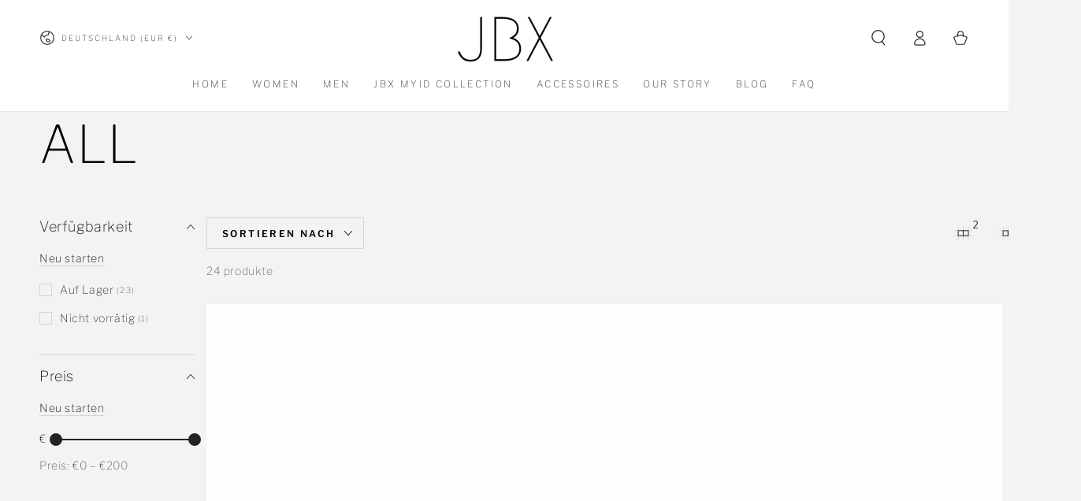

--- FILE ---
content_type: text/html; charset=utf-8
request_url: https://jbx-sneaker.de/collections/all
body_size: 41861
content:
<!doctype html>
<html class="no-js" lang="de">
  <head>


<!--Content in content_for_header -->
<!--LayoutHub-Embed--><link rel="stylesheet" href="https://fonts.googleapis.com/css?family=Libre+Franklin:100,200,300,400,500,600,700,800,900" /><link rel="stylesheet" type="text/css" href="[data-uri]" media="all">
<!--LH--><!--/LayoutHub-Embed--><meta charset="utf-8">
    <meta http-equiv="X-UA-Compatible" content="IE=edge">
    <meta name="viewport" content="width=device-width,initial-scale=1">
    <meta name="theme-color" content="">
    <link rel="canonical" href="https://jbx-sneaker.de/collections/all">
    <link rel="preconnect" href="https://cdn.shopify.com" crossorigin><link rel="preconnect" href="https://fonts.shopifycdn.com" crossorigin><title>
      All
 &ndash; JBX Sneaker</title>

<meta property="og:site_name" content="JBX Sneaker">
<meta property="og:url" content="https://jbx-sneaker.de/collections/all">
<meta property="og:title" content="All">
<meta property="og:type" content="product.group">
<meta property="og:description" content="Wir stehen auf revolutionären Sneakern mit Design auf der Sneaker-Außensohle! Mit dem JBX one möchten wir den klassischen Sneaker revolutionieren. Weg
von den Sneaker, die jeder kennt. Hin zu einzigartigen Sneakern, bei denen erst
beim Laufen die Besonderheit sichtbar wird: die besondere Sohle! "><meta property="og:image" content="http://jbx-sneaker.de/cdn/shop/files/Logo_ohne_Hintergrund.png?v=1634130337">
  <meta property="og:image:secure_url" content="https://jbx-sneaker.de/cdn/shop/files/Logo_ohne_Hintergrund.png?v=1634130337">
  <meta property="og:image:width" content="3240">
  <meta property="og:image:height" content="3240"><meta name="twitter:card" content="summary_large_image">
<meta name="twitter:title" content="All">
<meta name="twitter:description" content="Wir stehen auf revolutionären Sneakern mit Design auf der Sneaker-Außensohle! Mit dem JBX one möchten wir den klassischen Sneaker revolutionieren. Weg
von den Sneaker, die jeder kennt. Hin zu einzigartigen Sneakern, bei denen erst
beim Laufen die Besonderheit sichtbar wird: die besondere Sohle! ">


    <script src="//jbx-sneaker.de/cdn/shop/t/9/assets/vendor-v4.js" defer="defer"></script>
    <script src="//jbx-sneaker.de/cdn/shop/t/9/assets/global.js?v=78690383841783600921668701137" defer="defer"></script>

    <script>window.performance && window.performance.mark && window.performance.mark('shopify.content_for_header.start');</script><meta name="google-site-verification" content="YIr3cBhflBhRvQSd3GIQeNhWiWTqXkAgkYA-2J_q8Fw">
<meta id="shopify-digital-wallet" name="shopify-digital-wallet" content="/59526152382/digital_wallets/dialog">
<meta name="shopify-checkout-api-token" content="ac06df1012a29a262d172f9c9e7a3a71">
<meta id="in-context-paypal-metadata" data-shop-id="59526152382" data-venmo-supported="false" data-environment="production" data-locale="de_DE" data-paypal-v4="true" data-currency="EUR">
<link rel="alternate" type="application/atom+xml" title="Feed" href="/collections/all.atom" />
<link rel="next" href="/collections/all?page=2">
<link rel="alternate" type="application/json+oembed" href="https://jbx-sneaker.de/collections/all.oembed">
<script async="async" src="/checkouts/internal/preloads.js?locale=de-DE"></script>
<link rel="preconnect" href="https://shop.app" crossorigin="anonymous">
<script async="async" src="https://shop.app/checkouts/internal/preloads.js?locale=de-DE&shop_id=59526152382" crossorigin="anonymous"></script>
<script id="apple-pay-shop-capabilities" type="application/json">{"shopId":59526152382,"countryCode":"DE","currencyCode":"EUR","merchantCapabilities":["supports3DS"],"merchantId":"gid:\/\/shopify\/Shop\/59526152382","merchantName":"JBX Sneaker","requiredBillingContactFields":["postalAddress","email"],"requiredShippingContactFields":["postalAddress","email"],"shippingType":"shipping","supportedNetworks":["visa","maestro","masterCard"],"total":{"type":"pending","label":"JBX Sneaker","amount":"1.00"},"shopifyPaymentsEnabled":true,"supportsSubscriptions":true}</script>
<script id="shopify-features" type="application/json">{"accessToken":"ac06df1012a29a262d172f9c9e7a3a71","betas":["rich-media-storefront-analytics"],"domain":"jbx-sneaker.de","predictiveSearch":true,"shopId":59526152382,"locale":"de"}</script>
<script>var Shopify = Shopify || {};
Shopify.shop = "jbx-sneaker.myshopify.com";
Shopify.locale = "de";
Shopify.currency = {"active":"EUR","rate":"1.0"};
Shopify.country = "DE";
Shopify.theme = {"name":"Be Yours","id":133627642120,"schema_name":"Be Yours","schema_version":"6.5.2","theme_store_id":1399,"role":"main"};
Shopify.theme.handle = "null";
Shopify.theme.style = {"id":null,"handle":null};
Shopify.cdnHost = "jbx-sneaker.de/cdn";
Shopify.routes = Shopify.routes || {};
Shopify.routes.root = "/";</script>
<script type="module">!function(o){(o.Shopify=o.Shopify||{}).modules=!0}(window);</script>
<script>!function(o){function n(){var o=[];function n(){o.push(Array.prototype.slice.apply(arguments))}return n.q=o,n}var t=o.Shopify=o.Shopify||{};t.loadFeatures=n(),t.autoloadFeatures=n()}(window);</script>
<script>
  window.ShopifyPay = window.ShopifyPay || {};
  window.ShopifyPay.apiHost = "shop.app\/pay";
  window.ShopifyPay.redirectState = null;
</script>
<script id="shop-js-analytics" type="application/json">{"pageType":"collection"}</script>
<script defer="defer" async type="module" src="//jbx-sneaker.de/cdn/shopifycloud/shop-js/modules/v2/client.init-shop-cart-sync_e98Ab_XN.de.esm.js"></script>
<script defer="defer" async type="module" src="//jbx-sneaker.de/cdn/shopifycloud/shop-js/modules/v2/chunk.common_Pcw9EP95.esm.js"></script>
<script defer="defer" async type="module" src="//jbx-sneaker.de/cdn/shopifycloud/shop-js/modules/v2/chunk.modal_CzmY4ZhL.esm.js"></script>
<script type="module">
  await import("//jbx-sneaker.de/cdn/shopifycloud/shop-js/modules/v2/client.init-shop-cart-sync_e98Ab_XN.de.esm.js");
await import("//jbx-sneaker.de/cdn/shopifycloud/shop-js/modules/v2/chunk.common_Pcw9EP95.esm.js");
await import("//jbx-sneaker.de/cdn/shopifycloud/shop-js/modules/v2/chunk.modal_CzmY4ZhL.esm.js");

  window.Shopify.SignInWithShop?.initShopCartSync?.({"fedCMEnabled":true,"windoidEnabled":true});

</script>
<script>
  window.Shopify = window.Shopify || {};
  if (!window.Shopify.featureAssets) window.Shopify.featureAssets = {};
  window.Shopify.featureAssets['shop-js'] = {"shop-cart-sync":["modules/v2/client.shop-cart-sync_DazCVyJ3.de.esm.js","modules/v2/chunk.common_Pcw9EP95.esm.js","modules/v2/chunk.modal_CzmY4ZhL.esm.js"],"init-fed-cm":["modules/v2/client.init-fed-cm_D0AulfmK.de.esm.js","modules/v2/chunk.common_Pcw9EP95.esm.js","modules/v2/chunk.modal_CzmY4ZhL.esm.js"],"shop-cash-offers":["modules/v2/client.shop-cash-offers_BISyWFEA.de.esm.js","modules/v2/chunk.common_Pcw9EP95.esm.js","modules/v2/chunk.modal_CzmY4ZhL.esm.js"],"shop-login-button":["modules/v2/client.shop-login-button_D_c1vx_E.de.esm.js","modules/v2/chunk.common_Pcw9EP95.esm.js","modules/v2/chunk.modal_CzmY4ZhL.esm.js"],"pay-button":["modules/v2/client.pay-button_CHADzJ4g.de.esm.js","modules/v2/chunk.common_Pcw9EP95.esm.js","modules/v2/chunk.modal_CzmY4ZhL.esm.js"],"shop-button":["modules/v2/client.shop-button_CQnD2U3v.de.esm.js","modules/v2/chunk.common_Pcw9EP95.esm.js","modules/v2/chunk.modal_CzmY4ZhL.esm.js"],"avatar":["modules/v2/client.avatar_BTnouDA3.de.esm.js"],"init-windoid":["modules/v2/client.init-windoid_CmA0-hrC.de.esm.js","modules/v2/chunk.common_Pcw9EP95.esm.js","modules/v2/chunk.modal_CzmY4ZhL.esm.js"],"init-shop-for-new-customer-accounts":["modules/v2/client.init-shop-for-new-customer-accounts_BCzC_Mib.de.esm.js","modules/v2/client.shop-login-button_D_c1vx_E.de.esm.js","modules/v2/chunk.common_Pcw9EP95.esm.js","modules/v2/chunk.modal_CzmY4ZhL.esm.js"],"init-shop-email-lookup-coordinator":["modules/v2/client.init-shop-email-lookup-coordinator_DYzOit4u.de.esm.js","modules/v2/chunk.common_Pcw9EP95.esm.js","modules/v2/chunk.modal_CzmY4ZhL.esm.js"],"init-shop-cart-sync":["modules/v2/client.init-shop-cart-sync_e98Ab_XN.de.esm.js","modules/v2/chunk.common_Pcw9EP95.esm.js","modules/v2/chunk.modal_CzmY4ZhL.esm.js"],"shop-toast-manager":["modules/v2/client.shop-toast-manager_Bc-1elH8.de.esm.js","modules/v2/chunk.common_Pcw9EP95.esm.js","modules/v2/chunk.modal_CzmY4ZhL.esm.js"],"init-customer-accounts":["modules/v2/client.init-customer-accounts_CqlRHmZs.de.esm.js","modules/v2/client.shop-login-button_D_c1vx_E.de.esm.js","modules/v2/chunk.common_Pcw9EP95.esm.js","modules/v2/chunk.modal_CzmY4ZhL.esm.js"],"init-customer-accounts-sign-up":["modules/v2/client.init-customer-accounts-sign-up_DZmBw6yB.de.esm.js","modules/v2/client.shop-login-button_D_c1vx_E.de.esm.js","modules/v2/chunk.common_Pcw9EP95.esm.js","modules/v2/chunk.modal_CzmY4ZhL.esm.js"],"shop-follow-button":["modules/v2/client.shop-follow-button_Cx-w7rSq.de.esm.js","modules/v2/chunk.common_Pcw9EP95.esm.js","modules/v2/chunk.modal_CzmY4ZhL.esm.js"],"checkout-modal":["modules/v2/client.checkout-modal_Djjmh8qM.de.esm.js","modules/v2/chunk.common_Pcw9EP95.esm.js","modules/v2/chunk.modal_CzmY4ZhL.esm.js"],"shop-login":["modules/v2/client.shop-login_DMZMgoZf.de.esm.js","modules/v2/chunk.common_Pcw9EP95.esm.js","modules/v2/chunk.modal_CzmY4ZhL.esm.js"],"lead-capture":["modules/v2/client.lead-capture_SqejaEd8.de.esm.js","modules/v2/chunk.common_Pcw9EP95.esm.js","modules/v2/chunk.modal_CzmY4ZhL.esm.js"],"payment-terms":["modules/v2/client.payment-terms_DUeEqFTJ.de.esm.js","modules/v2/chunk.common_Pcw9EP95.esm.js","modules/v2/chunk.modal_CzmY4ZhL.esm.js"]};
</script>
<script>(function() {
  var isLoaded = false;
  function asyncLoad() {
    if (isLoaded) return;
    isLoaded = true;
    var urls = ["https:\/\/app.layouthub.com\/shopify\/layouthub.js?shop=jbx-sneaker.myshopify.com","\/\/code.tidio.co\/5jwckyemvrjlqxdi1yu71l93vtulykzb.js?shop=jbx-sneaker.myshopify.com","https:\/\/widgets.automizely.com\/pages\/v1\/pages.js?store_connection_id=3cbe05b3410e45638afb508997a59281\u0026mapped_org_id=84bbe9e815b581478a9a628729345b27_v1\u0026shop=jbx-sneaker.myshopify.com","https:\/\/sdks.automizely.com\/conversions\/v1\/conversions.js?app_connection_id=8ac14d0552674df3bf86debb7a6a27ac\u0026mapped_org_id=84bbe9e815b581478a9a628729345b27_v1\u0026shop=jbx-sneaker.myshopify.com"];
    for (var i = 0; i < urls.length; i++) {
      var s = document.createElement('script');
      s.type = 'text/javascript';
      s.async = true;
      s.src = urls[i];
      var x = document.getElementsByTagName('script')[0];
      x.parentNode.insertBefore(s, x);
    }
  };
  if(window.attachEvent) {
    window.attachEvent('onload', asyncLoad);
  } else {
    window.addEventListener('load', asyncLoad, false);
  }
})();</script>
<script id="__st">var __st={"a":59526152382,"offset":3600,"reqid":"4837bbf0-a033-40bb-b6f4-aa450fbbf072-1769045902","pageurl":"jbx-sneaker.de\/collections\/all","u":"75e974c3733d","p":"collection","rtyp":"collection","rid":484362060040};</script>
<script>window.ShopifyPaypalV4VisibilityTracking = true;</script>
<script id="form-persister">!function(){'use strict';const t='contact',e='new_comment',n=[[t,t],['blogs',e],['comments',e],[t,'customer']],o='password',r='form_key',c=['recaptcha-v3-token','g-recaptcha-response','h-captcha-response',o],s=()=>{try{return window.sessionStorage}catch{return}},i='__shopify_v',u=t=>t.elements[r],a=function(){const t=[...n].map((([t,e])=>`form[action*='/${t}']:not([data-nocaptcha='true']) input[name='form_type'][value='${e}']`)).join(',');var e;return e=t,()=>e?[...document.querySelectorAll(e)].map((t=>t.form)):[]}();function m(t){const e=u(t);a().includes(t)&&(!e||!e.value)&&function(t){try{if(!s())return;!function(t){const e=s();if(!e)return;const n=u(t);if(!n)return;const o=n.value;o&&e.removeItem(o)}(t);const e=Array.from(Array(32),(()=>Math.random().toString(36)[2])).join('');!function(t,e){u(t)||t.append(Object.assign(document.createElement('input'),{type:'hidden',name:r})),t.elements[r].value=e}(t,e),function(t,e){const n=s();if(!n)return;const r=[...t.querySelectorAll(`input[type='${o}']`)].map((({name:t})=>t)),u=[...c,...r],a={};for(const[o,c]of new FormData(t).entries())u.includes(o)||(a[o]=c);n.setItem(e,JSON.stringify({[i]:1,action:t.action,data:a}))}(t,e)}catch(e){console.error('failed to persist form',e)}}(t)}const f=t=>{if('true'===t.dataset.persistBound)return;const e=function(t,e){const n=function(t){return'function'==typeof t.submit?t.submit:HTMLFormElement.prototype.submit}(t).bind(t);return function(){let t;return()=>{t||(t=!0,(()=>{try{e(),n()}catch(t){(t=>{console.error('form submit failed',t)})(t)}})(),setTimeout((()=>t=!1),250))}}()}(t,(()=>{m(t)}));!function(t,e){if('function'==typeof t.submit&&'function'==typeof e)try{t.submit=e}catch{}}(t,e),t.addEventListener('submit',(t=>{t.preventDefault(),e()})),t.dataset.persistBound='true'};!function(){function t(t){const e=(t=>{const e=t.target;return e instanceof HTMLFormElement?e:e&&e.form})(t);e&&m(e)}document.addEventListener('submit',t),document.addEventListener('DOMContentLoaded',(()=>{const e=a();for(const t of e)f(t);var n;n=document.body,new window.MutationObserver((t=>{for(const e of t)if('childList'===e.type&&e.addedNodes.length)for(const t of e.addedNodes)1===t.nodeType&&'FORM'===t.tagName&&a().includes(t)&&f(t)})).observe(n,{childList:!0,subtree:!0,attributes:!1}),document.removeEventListener('submit',t)}))}()}();</script>
<script integrity="sha256-4kQ18oKyAcykRKYeNunJcIwy7WH5gtpwJnB7kiuLZ1E=" data-source-attribution="shopify.loadfeatures" defer="defer" src="//jbx-sneaker.de/cdn/shopifycloud/storefront/assets/storefront/load_feature-a0a9edcb.js" crossorigin="anonymous"></script>
<script crossorigin="anonymous" defer="defer" src="//jbx-sneaker.de/cdn/shopifycloud/storefront/assets/shopify_pay/storefront-65b4c6d7.js?v=20250812"></script>
<script data-source-attribution="shopify.dynamic_checkout.dynamic.init">var Shopify=Shopify||{};Shopify.PaymentButton=Shopify.PaymentButton||{isStorefrontPortableWallets:!0,init:function(){window.Shopify.PaymentButton.init=function(){};var t=document.createElement("script");t.src="https://jbx-sneaker.de/cdn/shopifycloud/portable-wallets/latest/portable-wallets.de.js",t.type="module",document.head.appendChild(t)}};
</script>
<script data-source-attribution="shopify.dynamic_checkout.buyer_consent">
  function portableWalletsHideBuyerConsent(e){var t=document.getElementById("shopify-buyer-consent"),n=document.getElementById("shopify-subscription-policy-button");t&&n&&(t.classList.add("hidden"),t.setAttribute("aria-hidden","true"),n.removeEventListener("click",e))}function portableWalletsShowBuyerConsent(e){var t=document.getElementById("shopify-buyer-consent"),n=document.getElementById("shopify-subscription-policy-button");t&&n&&(t.classList.remove("hidden"),t.removeAttribute("aria-hidden"),n.addEventListener("click",e))}window.Shopify?.PaymentButton&&(window.Shopify.PaymentButton.hideBuyerConsent=portableWalletsHideBuyerConsent,window.Shopify.PaymentButton.showBuyerConsent=portableWalletsShowBuyerConsent);
</script>
<script data-source-attribution="shopify.dynamic_checkout.cart.bootstrap">document.addEventListener("DOMContentLoaded",(function(){function t(){return document.querySelector("shopify-accelerated-checkout-cart, shopify-accelerated-checkout")}if(t())Shopify.PaymentButton.init();else{new MutationObserver((function(e,n){t()&&(Shopify.PaymentButton.init(),n.disconnect())})).observe(document.body,{childList:!0,subtree:!0})}}));
</script>
<link id="shopify-accelerated-checkout-styles" rel="stylesheet" media="screen" href="https://jbx-sneaker.de/cdn/shopifycloud/portable-wallets/latest/accelerated-checkout-backwards-compat.css" crossorigin="anonymous">
<style id="shopify-accelerated-checkout-cart">
        #shopify-buyer-consent {
  margin-top: 1em;
  display: inline-block;
  width: 100%;
}

#shopify-buyer-consent.hidden {
  display: none;
}

#shopify-subscription-policy-button {
  background: none;
  border: none;
  padding: 0;
  text-decoration: underline;
  font-size: inherit;
  cursor: pointer;
}

#shopify-subscription-policy-button::before {
  box-shadow: none;
}

      </style>
<script id="sections-script" data-sections="header,footer" defer="defer" src="//jbx-sneaker.de/cdn/shop/t/9/compiled_assets/scripts.js?v=2933"></script>
<script>window.performance && window.performance.mark && window.performance.mark('shopify.content_for_header.end');</script>

<style data-shopify>@font-face {
  font-family: "Libre Franklin";
  font-weight: 100;
  font-style: normal;
  font-display: swap;
  src: url("//jbx-sneaker.de/cdn/fonts/libre_franklin/librefranklin_n1.9f839789d6c6b5c467c54458436e9531bae765a9.woff2") format("woff2"),
       url("//jbx-sneaker.de/cdn/fonts/libre_franklin/librefranklin_n1.26997ce8e37eecab80019fbfa59382ab803089c9.woff") format("woff");
}

  @font-face {
  font-family: "Libre Franklin";
  font-weight: 600;
  font-style: normal;
  font-display: swap;
  src: url("//jbx-sneaker.de/cdn/fonts/libre_franklin/librefranklin_n6.c976b0b721ea92417572301ef17640150832a2b9.woff2") format("woff2"),
       url("//jbx-sneaker.de/cdn/fonts/libre_franklin/librefranklin_n6.bb41783c980fb0a0dad0f0403cbcc7159efe6030.woff") format("woff");
}

  @font-face {
  font-family: "Libre Franklin";
  font-weight: 100;
  font-style: italic;
  font-display: swap;
  src: url("//jbx-sneaker.de/cdn/fonts/libre_franklin/librefranklin_i1.1cafaada0a780070d69a27ef0f2ece2375ce37c5.woff2") format("woff2"),
       url("//jbx-sneaker.de/cdn/fonts/libre_franklin/librefranklin_i1.6a421ecb629ff87b20d983705535824b24e51539.woff") format("woff");
}

  @font-face {
  font-family: "Libre Franklin";
  font-weight: 600;
  font-style: italic;
  font-display: swap;
  src: url("//jbx-sneaker.de/cdn/fonts/libre_franklin/librefranklin_i6.7ae53255ab44c18176e5c1c169a009f635aeb949.woff2") format("woff2"),
       url("//jbx-sneaker.de/cdn/fonts/libre_franklin/librefranklin_i6.c8eb9c307a8e927dcb30218e64b5b81edbc09ee3.woff") format("woff");
}

  @font-face {
  font-family: "Libre Franklin";
  font-weight: 100;
  font-style: normal;
  font-display: swap;
  src: url("//jbx-sneaker.de/cdn/fonts/libre_franklin/librefranklin_n1.9f839789d6c6b5c467c54458436e9531bae765a9.woff2") format("woff2"),
       url("//jbx-sneaker.de/cdn/fonts/libre_franklin/librefranklin_n1.26997ce8e37eecab80019fbfa59382ab803089c9.woff") format("woff");
}

  @font-face {
  font-family: "Libre Franklin";
  font-weight: 600;
  font-style: normal;
  font-display: swap;
  src: url("//jbx-sneaker.de/cdn/fonts/libre_franklin/librefranklin_n6.c976b0b721ea92417572301ef17640150832a2b9.woff2") format("woff2"),
       url("//jbx-sneaker.de/cdn/fonts/libre_franklin/librefranklin_n6.bb41783c980fb0a0dad0f0403cbcc7159efe6030.woff") format("woff");
}


  :root {
    --be-yours-version: "6.5.2";
    --font-body-family: "Libre Franklin", sans-serif;
    --font-body-style: normal;
    --font-body-weight: 100;

    --font-heading-family: "Libre Franklin", sans-serif;
    --font-heading-style: normal;
    --font-heading-weight: 100;

    --font-body-scale: 1.0;
    --font-heading-scale: 1.1;

    --font-navigation-family: var(--font-heading-family);
    --font-navigation-size: 12px;
    --font-navigation-weight: var(--font-heading-weight);
    --font-button-family: var(--font-body-family);
    --font-button-size: 12px;
    --font-button-baseline: 0rem;
    --font-price-family: var(--font-heading-family);
    --font-price-scale: var(--font-heading-scale);

    --color-base-text: 33, 35, 38;
    --color-base-background: 243, 243, 243;
    --color-base-solid-button-labels: 217, 217, 217;
    --color-base-outline-button-labels: 0, 0, 0;
    --color-base-accent: 145, 255, 0;
    --color-base-heading: 0, 0, 0;
    --color-base-border: 210, 213, 217;
    --color-placeholder: 33, 35, 38;
    --color-overlay: 33, 35, 38;
    --color-keyboard-focus: 145, 255, 0;
    --color-shadow: 210, 213, 217;
    --shadow-opacity: 1;

    --color-background-dark: 223, 223, 223;
    --color-price: #212326;
    --color-sale-price: #ff2700;
    --color-reviews: #212326;
    --color-critical: #d72c0d;
    --color-success: #008060;

    --payment-terms-background-color: #f3f3f3;
    --page-width: 160rem;
    --page-width-margin: 0rem;

    --card-color-scheme: var(--color-placeholder);
    --card-text-alignment: left;
    --card-flex-alignment: flex-left;
    --card-image-padding: 0px;
    --card-border-width: 0px;
    --card-radius: 0px;
    --card-shadow-horizontal-offset: 0px;
    --card-shadow-vertical-offset: 0px;
    
    --button-radius: 0px;
    --button-border-width: 1px;
    --button-shadow-horizontal-offset: 0px;
    --button-shadow-vertical-offset: 0px;

    --spacing-sections-desktop: 0px;
    --spacing-sections-mobile: 0px;
  }

  *,
  *::before,
  *::after {
    box-sizing: inherit;
  }

  html {
    box-sizing: border-box;
    font-size: calc(var(--font-body-scale) * 62.5%);
    height: 100%;
  }

  body {
    min-height: 100%;
    margin: 0;
    font-size: 1.5rem;
    letter-spacing: 0.06rem;
    line-height: calc(1 + 0.8 / var(--font-body-scale));
    font-family: var(--font-body-family);
    font-style: var(--font-body-style);
    font-weight: var(--font-body-weight);
  }

  @media screen and (min-width: 750px) {
    body {
      font-size: 1.6rem;
    }
  }</style><link href="//jbx-sneaker.de/cdn/shop/t/9/assets/base.css?v=73332577470352400151668701135" rel="stylesheet" type="text/css" media="all" /><link rel="preload" as="font" href="//jbx-sneaker.de/cdn/fonts/libre_franklin/librefranklin_n1.9f839789d6c6b5c467c54458436e9531bae765a9.woff2" type="font/woff2" crossorigin><link rel="preload" as="font" href="//jbx-sneaker.de/cdn/fonts/libre_franklin/librefranklin_n1.9f839789d6c6b5c467c54458436e9531bae765a9.woff2" type="font/woff2" crossorigin><link rel="stylesheet" href="//jbx-sneaker.de/cdn/shop/t/9/assets/component-predictive-search.css?v=73479250837094754801668701136" media="print" onload="this.media='all'"><link rel="stylesheet" href="//jbx-sneaker.de/cdn/shop/t/9/assets/component-quick-view.css?v=140958239496328426971668701136" media="print" onload="this.media='all'"><link rel="stylesheet" href="//jbx-sneaker.de/cdn/shop/t/9/assets/component-color-swatches.css?v=128638073195889574301668701136" media="print" onload="this.media='all'"><script>document.documentElement.className = document.documentElement.className.replace('no-js', 'js');</script>
  <link href="https://monorail-edge.shopifysvc.com" rel="dns-prefetch">
<script>(function(){if ("sendBeacon" in navigator && "performance" in window) {try {var session_token_from_headers = performance.getEntriesByType('navigation')[0].serverTiming.find(x => x.name == '_s').description;} catch {var session_token_from_headers = undefined;}var session_cookie_matches = document.cookie.match(/_shopify_s=([^;]*)/);var session_token_from_cookie = session_cookie_matches && session_cookie_matches.length === 2 ? session_cookie_matches[1] : "";var session_token = session_token_from_headers || session_token_from_cookie || "";function handle_abandonment_event(e) {var entries = performance.getEntries().filter(function(entry) {return /monorail-edge.shopifysvc.com/.test(entry.name);});if (!window.abandonment_tracked && entries.length === 0) {window.abandonment_tracked = true;var currentMs = Date.now();var navigation_start = performance.timing.navigationStart;var payload = {shop_id: 59526152382,url: window.location.href,navigation_start,duration: currentMs - navigation_start,session_token,page_type: "collection"};window.navigator.sendBeacon("https://monorail-edge.shopifysvc.com/v1/produce", JSON.stringify({schema_id: "online_store_buyer_site_abandonment/1.1",payload: payload,metadata: {event_created_at_ms: currentMs,event_sent_at_ms: currentMs}}));}}window.addEventListener('pagehide', handle_abandonment_event);}}());</script>
<script id="web-pixels-manager-setup">(function e(e,d,r,n,o){if(void 0===o&&(o={}),!Boolean(null===(a=null===(i=window.Shopify)||void 0===i?void 0:i.analytics)||void 0===a?void 0:a.replayQueue)){var i,a;window.Shopify=window.Shopify||{};var t=window.Shopify;t.analytics=t.analytics||{};var s=t.analytics;s.replayQueue=[],s.publish=function(e,d,r){return s.replayQueue.push([e,d,r]),!0};try{self.performance.mark("wpm:start")}catch(e){}var l=function(){var e={modern:/Edge?\/(1{2}[4-9]|1[2-9]\d|[2-9]\d{2}|\d{4,})\.\d+(\.\d+|)|Firefox\/(1{2}[4-9]|1[2-9]\d|[2-9]\d{2}|\d{4,})\.\d+(\.\d+|)|Chrom(ium|e)\/(9{2}|\d{3,})\.\d+(\.\d+|)|(Maci|X1{2}).+ Version\/(15\.\d+|(1[6-9]|[2-9]\d|\d{3,})\.\d+)([,.]\d+|)( \(\w+\)|)( Mobile\/\w+|) Safari\/|Chrome.+OPR\/(9{2}|\d{3,})\.\d+\.\d+|(CPU[ +]OS|iPhone[ +]OS|CPU[ +]iPhone|CPU IPhone OS|CPU iPad OS)[ +]+(15[._]\d+|(1[6-9]|[2-9]\d|\d{3,})[._]\d+)([._]\d+|)|Android:?[ /-](13[3-9]|1[4-9]\d|[2-9]\d{2}|\d{4,})(\.\d+|)(\.\d+|)|Android.+Firefox\/(13[5-9]|1[4-9]\d|[2-9]\d{2}|\d{4,})\.\d+(\.\d+|)|Android.+Chrom(ium|e)\/(13[3-9]|1[4-9]\d|[2-9]\d{2}|\d{4,})\.\d+(\.\d+|)|SamsungBrowser\/([2-9]\d|\d{3,})\.\d+/,legacy:/Edge?\/(1[6-9]|[2-9]\d|\d{3,})\.\d+(\.\d+|)|Firefox\/(5[4-9]|[6-9]\d|\d{3,})\.\d+(\.\d+|)|Chrom(ium|e)\/(5[1-9]|[6-9]\d|\d{3,})\.\d+(\.\d+|)([\d.]+$|.*Safari\/(?![\d.]+ Edge\/[\d.]+$))|(Maci|X1{2}).+ Version\/(10\.\d+|(1[1-9]|[2-9]\d|\d{3,})\.\d+)([,.]\d+|)( \(\w+\)|)( Mobile\/\w+|) Safari\/|Chrome.+OPR\/(3[89]|[4-9]\d|\d{3,})\.\d+\.\d+|(CPU[ +]OS|iPhone[ +]OS|CPU[ +]iPhone|CPU IPhone OS|CPU iPad OS)[ +]+(10[._]\d+|(1[1-9]|[2-9]\d|\d{3,})[._]\d+)([._]\d+|)|Android:?[ /-](13[3-9]|1[4-9]\d|[2-9]\d{2}|\d{4,})(\.\d+|)(\.\d+|)|Mobile Safari.+OPR\/([89]\d|\d{3,})\.\d+\.\d+|Android.+Firefox\/(13[5-9]|1[4-9]\d|[2-9]\d{2}|\d{4,})\.\d+(\.\d+|)|Android.+Chrom(ium|e)\/(13[3-9]|1[4-9]\d|[2-9]\d{2}|\d{4,})\.\d+(\.\d+|)|Android.+(UC? ?Browser|UCWEB|U3)[ /]?(15\.([5-9]|\d{2,})|(1[6-9]|[2-9]\d|\d{3,})\.\d+)\.\d+|SamsungBrowser\/(5\.\d+|([6-9]|\d{2,})\.\d+)|Android.+MQ{2}Browser\/(14(\.(9|\d{2,})|)|(1[5-9]|[2-9]\d|\d{3,})(\.\d+|))(\.\d+|)|K[Aa][Ii]OS\/(3\.\d+|([4-9]|\d{2,})\.\d+)(\.\d+|)/},d=e.modern,r=e.legacy,n=navigator.userAgent;return n.match(d)?"modern":n.match(r)?"legacy":"unknown"}(),u="modern"===l?"modern":"legacy",c=(null!=n?n:{modern:"",legacy:""})[u],f=function(e){return[e.baseUrl,"/wpm","/b",e.hashVersion,"modern"===e.buildTarget?"m":"l",".js"].join("")}({baseUrl:d,hashVersion:r,buildTarget:u}),m=function(e){var d=e.version,r=e.bundleTarget,n=e.surface,o=e.pageUrl,i=e.monorailEndpoint;return{emit:function(e){var a=e.status,t=e.errorMsg,s=(new Date).getTime(),l=JSON.stringify({metadata:{event_sent_at_ms:s},events:[{schema_id:"web_pixels_manager_load/3.1",payload:{version:d,bundle_target:r,page_url:o,status:a,surface:n,error_msg:t},metadata:{event_created_at_ms:s}}]});if(!i)return console&&console.warn&&console.warn("[Web Pixels Manager] No Monorail endpoint provided, skipping logging."),!1;try{return self.navigator.sendBeacon.bind(self.navigator)(i,l)}catch(e){}var u=new XMLHttpRequest;try{return u.open("POST",i,!0),u.setRequestHeader("Content-Type","text/plain"),u.send(l),!0}catch(e){return console&&console.warn&&console.warn("[Web Pixels Manager] Got an unhandled error while logging to Monorail."),!1}}}}({version:r,bundleTarget:l,surface:e.surface,pageUrl:self.location.href,monorailEndpoint:e.monorailEndpoint});try{o.browserTarget=l,function(e){var d=e.src,r=e.async,n=void 0===r||r,o=e.onload,i=e.onerror,a=e.sri,t=e.scriptDataAttributes,s=void 0===t?{}:t,l=document.createElement("script"),u=document.querySelector("head"),c=document.querySelector("body");if(l.async=n,l.src=d,a&&(l.integrity=a,l.crossOrigin="anonymous"),s)for(var f in s)if(Object.prototype.hasOwnProperty.call(s,f))try{l.dataset[f]=s[f]}catch(e){}if(o&&l.addEventListener("load",o),i&&l.addEventListener("error",i),u)u.appendChild(l);else{if(!c)throw new Error("Did not find a head or body element to append the script");c.appendChild(l)}}({src:f,async:!0,onload:function(){if(!function(){var e,d;return Boolean(null===(d=null===(e=window.Shopify)||void 0===e?void 0:e.analytics)||void 0===d?void 0:d.initialized)}()){var d=window.webPixelsManager.init(e)||void 0;if(d){var r=window.Shopify.analytics;r.replayQueue.forEach((function(e){var r=e[0],n=e[1],o=e[2];d.publishCustomEvent(r,n,o)})),r.replayQueue=[],r.publish=d.publishCustomEvent,r.visitor=d.visitor,r.initialized=!0}}},onerror:function(){return m.emit({status:"failed",errorMsg:"".concat(f," has failed to load")})},sri:function(e){var d=/^sha384-[A-Za-z0-9+/=]+$/;return"string"==typeof e&&d.test(e)}(c)?c:"",scriptDataAttributes:o}),m.emit({status:"loading"})}catch(e){m.emit({status:"failed",errorMsg:(null==e?void 0:e.message)||"Unknown error"})}}})({shopId: 59526152382,storefrontBaseUrl: "https://jbx-sneaker.de",extensionsBaseUrl: "https://extensions.shopifycdn.com/cdn/shopifycloud/web-pixels-manager",monorailEndpoint: "https://monorail-edge.shopifysvc.com/unstable/produce_batch",surface: "storefront-renderer",enabledBetaFlags: ["2dca8a86"],webPixelsConfigList: [{"id":"2339373320","configuration":"{\"hashed_organization_id\":\"84bbe9e815b581478a9a628729345b27_v1\",\"app_key\":\"jbx-sneaker\",\"allow_collect_personal_data\":\"true\"}","eventPayloadVersion":"v1","runtimeContext":"STRICT","scriptVersion":"6f6660f15c595d517f203f6e1abcb171","type":"APP","apiClientId":2814809,"privacyPurposes":["ANALYTICS","MARKETING","SALE_OF_DATA"],"dataSharingAdjustments":{"protectedCustomerApprovalScopes":["read_customer_address","read_customer_email","read_customer_name","read_customer_personal_data","read_customer_phone"]}},{"id":"1128759560","configuration":"{\"config\":\"{\\\"pixel_id\\\":\\\"GT-55VRJCW\\\",\\\"target_country\\\":\\\"DE\\\",\\\"gtag_events\\\":[{\\\"type\\\":\\\"purchase\\\",\\\"action_label\\\":\\\"MC-EWVGWP12DF\\\"},{\\\"type\\\":\\\"page_view\\\",\\\"action_label\\\":\\\"MC-EWVGWP12DF\\\"},{\\\"type\\\":\\\"view_item\\\",\\\"action_label\\\":\\\"MC-EWVGWP12DF\\\"}],\\\"enable_monitoring_mode\\\":false}\"}","eventPayloadVersion":"v1","runtimeContext":"OPEN","scriptVersion":"b2a88bafab3e21179ed38636efcd8a93","type":"APP","apiClientId":1780363,"privacyPurposes":[],"dataSharingAdjustments":{"protectedCustomerApprovalScopes":["read_customer_address","read_customer_email","read_customer_name","read_customer_personal_data","read_customer_phone"]}},{"id":"shopify-app-pixel","configuration":"{}","eventPayloadVersion":"v1","runtimeContext":"STRICT","scriptVersion":"0450","apiClientId":"shopify-pixel","type":"APP","privacyPurposes":["ANALYTICS","MARKETING"]},{"id":"shopify-custom-pixel","eventPayloadVersion":"v1","runtimeContext":"LAX","scriptVersion":"0450","apiClientId":"shopify-pixel","type":"CUSTOM","privacyPurposes":["ANALYTICS","MARKETING"]}],isMerchantRequest: false,initData: {"shop":{"name":"JBX Sneaker","paymentSettings":{"currencyCode":"EUR"},"myshopifyDomain":"jbx-sneaker.myshopify.com","countryCode":"DE","storefrontUrl":"https:\/\/jbx-sneaker.de"},"customer":null,"cart":null,"checkout":null,"productVariants":[],"purchasingCompany":null},},"https://jbx-sneaker.de/cdn","fcfee988w5aeb613cpc8e4bc33m6693e112",{"modern":"","legacy":""},{"shopId":"59526152382","storefrontBaseUrl":"https:\/\/jbx-sneaker.de","extensionBaseUrl":"https:\/\/extensions.shopifycdn.com\/cdn\/shopifycloud\/web-pixels-manager","surface":"storefront-renderer","enabledBetaFlags":"[\"2dca8a86\"]","isMerchantRequest":"false","hashVersion":"fcfee988w5aeb613cpc8e4bc33m6693e112","publish":"custom","events":"[[\"page_viewed\",{}],[\"collection_viewed\",{\"collection\":{\"id\":\"484362060040\",\"title\":\"All\",\"productVariants\":[{\"price\":{\"amount\":119.0,\"currencyCode\":\"EUR\"},\"product\":{\"title\":\"JBX one #2 neon\",\"vendor\":\"JBX\",\"id\":\"7013517590718\",\"untranslatedTitle\":\"JBX one #2 neon\",\"url\":\"\/products\/jbx-one-2-neon\",\"type\":\"\"},\"id\":\"40806487294142\",\"image\":{\"src\":\"\/\/jbx-sneaker.de\/cdn\/shop\/products\/2_10d551e6-939b-47dc-9cd1-1517a3cd1e35.png?v=1643961845\"},\"sku\":\"2001\",\"title\":\"37\",\"untranslatedTitle\":\"37\"},{\"price\":{\"amount\":119.0,\"currencyCode\":\"EUR\"},\"product\":{\"title\":\"JBX one ART EDITION\",\"vendor\":\"JBX\",\"id\":\"7013575459006\",\"untranslatedTitle\":\"JBX one ART EDITION\",\"url\":\"\/products\/jbx-one-art-edition\",\"type\":\"\"},\"id\":\"40806822183102\",\"image\":{\"src\":\"\/\/jbx-sneaker.de\/cdn\/shop\/products\/5.png?v=1643961936\"},\"sku\":\"5001\",\"title\":\"37\",\"untranslatedTitle\":\"37\"},{\"price\":{\"amount\":129.0,\"currencyCode\":\"EUR\"},\"product\":{\"title\":\"JBX Booty happy\",\"vendor\":\"JBX Sneaker\",\"id\":\"7989494841608\",\"untranslatedTitle\":\"JBX Booty happy\",\"url\":\"\/products\/jbx-booty-happy-1\",\"type\":\"\"},\"id\":\"43605762310408\",\"image\":{\"src\":\"\/\/jbx-sneaker.de\/cdn\/shop\/products\/boot.png?v=1661441836\"},\"sku\":\"22133\",\"title\":\"37\",\"untranslatedTitle\":\"37\"},{\"price\":{\"amount\":119.0,\"currencyCode\":\"EUR\"},\"product\":{\"title\":\"JBX one ART EDITION NEON\",\"vendor\":\"JBX\",\"id\":\"7013576868030\",\"untranslatedTitle\":\"JBX one ART EDITION NEON\",\"url\":\"\/products\/jbx-one-art-edition-neon\",\"type\":\"\"},\"id\":\"40806827098302\",\"image\":{\"src\":\"\/\/jbx-sneaker.de\/cdn\/shop\/products\/4_2c708225-c35c-43c5-bbb9-1f9af867844e.png?v=1643962016\"},\"sku\":\"6001\",\"title\":\"37\",\"untranslatedTitle\":\"37\"},{\"price\":{\"amount\":129.0,\"currencyCode\":\"EUR\"},\"product\":{\"title\":\"JBX High top mono tiger\",\"vendor\":\"JBX Sneaker\",\"id\":\"7989492220168\",\"untranslatedTitle\":\"JBX High top mono tiger\",\"url\":\"\/products\/jbx-high-top-mono-tiger-1\",\"type\":\"\"},\"id\":\"43605737734408\",\"image\":{\"src\":\"\/\/jbx-sneaker.de\/cdn\/shop\/products\/3_4f955908-e7fe-474b-80a3-b71c3a7eb100.png?v=1661442160\"},\"sku\":\"2211\",\"title\":\"37\",\"untranslatedTitle\":\"37\"},{\"price\":{\"amount\":119.0,\"currencyCode\":\"EUR\"},\"product\":{\"title\":\"JBX Classy one happy\",\"vendor\":\"JBX Sneaker\",\"id\":\"7989488255240\",\"untranslatedTitle\":\"JBX Classy one happy\",\"url\":\"\/products\/jbx-classy-one-happy-1\",\"type\":\"\"},\"id\":\"43605682061576\",\"image\":{\"src\":\"\/\/jbx-sneaker.de\/cdn\/shop\/products\/4_a748ac9b-25fd-4d2c-b230-5bed8a47a2ca.png?v=1662546533\"},\"sku\":\"22066\",\"title\":\"37\",\"untranslatedTitle\":\"37\"},{\"price\":{\"amount\":8.95,\"currencyCode\":\"EUR\"},\"product\":{\"title\":\"JBX Socks\",\"vendor\":\"JBX Sneaker\",\"id\":\"8026730430728\",\"untranslatedTitle\":\"JBX Socks\",\"url\":\"\/products\/jbx-socks\",\"type\":\"\"},\"id\":\"43724376932616\",\"image\":{\"src\":\"\/\/jbx-sneaker.de\/cdn\/shop\/products\/6_b460afed-8267-4a39-8581-bc94f315dd67.png?v=1669044382\"},\"sku\":\"\",\"title\":\"weiß\",\"untranslatedTitle\":\"weiß\"},{\"price\":{\"amount\":129.0,\"currencyCode\":\"EUR\"},\"product\":{\"title\":\"JBX High top live\",\"vendor\":\"JBX Sneaker\",\"id\":\"7989490286856\",\"untranslatedTitle\":\"JBX High top live\",\"url\":\"\/products\/jbx-high-top-live\",\"type\":\"\"},\"id\":\"43605703393544\",\"image\":{\"src\":\"\/\/jbx-sneaker.de\/cdn\/shop\/products\/6_5e1614d2-4361-496a-8640-0b21695f0d79.png?v=1662546942\"},\"sku\":\"22077\",\"title\":\"37\",\"untranslatedTitle\":\"37\"},{\"price\":{\"amount\":119.0,\"currencyCode\":\"EUR\"},\"product\":{\"title\":\"JBX Cloud one hearts\",\"vendor\":\"JBX Sneaker\",\"id\":\"7989483929864\",\"untranslatedTitle\":\"JBX Cloud one hearts\",\"url\":\"\/products\/jbx-cloud-one-hearts\",\"type\":\"\"},\"id\":\"43605652472072\",\"image\":{\"src\":\"\/\/jbx-sneaker.de\/cdn\/shop\/products\/1_5a032339-ff6b-47d6-a368-f3cec6e254e2.png?v=1662546643\"},\"sku\":\"2002\",\"title\":\"37\",\"untranslatedTitle\":\"37\"},{\"price\":{\"amount\":129.0,\"currencyCode\":\"EUR\"},\"product\":{\"title\":\"JBX Booty happy\",\"vendor\":\"JBX Sneaker\",\"id\":\"7989494513928\",\"untranslatedTitle\":\"JBX Booty happy\",\"url\":\"\/products\/jbx-booty-happy\",\"type\":\"\"},\"id\":\"43605754282248\",\"image\":{\"src\":\"\/\/jbx-sneaker.de\/cdn\/shop\/products\/colla_3.png?v=1659007998\"},\"sku\":\"22122\",\"title\":\"37\",\"untranslatedTitle\":\"37\"},{\"price\":{\"amount\":189.0,\"currencyCode\":\"EUR\"},\"product\":{\"title\":\"MY ID: JBX Cloud one\",\"vendor\":\"JBX Sneaker\",\"id\":\"8162708291848\",\"untranslatedTitle\":\"MY ID: JBX Cloud one\",\"url\":\"\/products\/my-id-jbx-cloud-one\",\"type\":\"\"},\"id\":\"44171060904200\",\"image\":{\"src\":\"\/\/jbx-sneaker.de\/cdn\/shop\/products\/2_22a36bbb-9204-4e78-886a-cc3db6cc4265.png?v=1676560534\"},\"sku\":null,\"title\":\"37\",\"untranslatedTitle\":\"37\"},{\"price\":{\"amount\":189.0,\"currencyCode\":\"EUR\"},\"product\":{\"title\":\"MY ID: JBX Classy one grey\",\"vendor\":\"JBX Sneaker\",\"id\":\"8169945202952\",\"untranslatedTitle\":\"MY ID: JBX Classy one grey\",\"url\":\"\/products\/my-id-jbx-classy-one-grey-1\",\"type\":\"\"},\"id\":\"44195124642056\",\"image\":{\"src\":\"\/\/jbx-sneaker.de\/cdn\/shop\/products\/7_45c0a470-727b-4440-93a7-1d75dcca177d.png?v=1676898692\"},\"sku\":\"\",\"title\":\"Default Title\",\"untranslatedTitle\":\"Default Title\"}]}}]]"});</script><script>
  window.ShopifyAnalytics = window.ShopifyAnalytics || {};
  window.ShopifyAnalytics.meta = window.ShopifyAnalytics.meta || {};
  window.ShopifyAnalytics.meta.currency = 'EUR';
  var meta = {"products":[{"id":7013517590718,"gid":"gid:\/\/shopify\/Product\/7013517590718","vendor":"JBX","type":"","handle":"jbx-one-2-neon","variants":[{"id":40806487294142,"price":11900,"name":"JBX one #2 neon - 37","public_title":"37","sku":"2001"},{"id":40806487359678,"price":11900,"name":"JBX one #2 neon - 39","public_title":"39","sku":"2003"},{"id":40806487392446,"price":11900,"name":"JBX one #2 neon - 40","public_title":"40","sku":"2004"},{"id":40806487425214,"price":11900,"name":"JBX one #2 neon - 41","public_title":"41","sku":"2005"},{"id":40806487457982,"price":11900,"name":"JBX one #2 neon - 42","public_title":"42","sku":"2006"},{"id":40806487490750,"price":11900,"name":"JBX one #2 neon - 43","public_title":"43","sku":"2007"},{"id":40806487523518,"price":11900,"name":"JBX one #2 neon - 44","public_title":"44","sku":"2008"}],"remote":false},{"id":7013575459006,"gid":"gid:\/\/shopify\/Product\/7013575459006","vendor":"JBX","type":"","handle":"jbx-one-art-edition","variants":[{"id":40806822183102,"price":11900,"name":"JBX one ART EDITION - 37","public_title":"37","sku":"5001"},{"id":40806822281406,"price":11900,"name":"JBX one ART EDITION - 40","public_title":"40","sku":"5004"},{"id":40806822314174,"price":11900,"name":"JBX one ART EDITION - 41","public_title":"41","sku":"5005"},{"id":40806822346942,"price":11900,"name":"JBX one ART EDITION - 42","public_title":"42","sku":"5006"},{"id":40806822379710,"price":11900,"name":"JBX one ART EDITION - 43","public_title":"43","sku":"5007"},{"id":40806822412478,"price":11900,"name":"JBX one ART EDITION - 44","public_title":"44","sku":"5008"}],"remote":false},{"id":7989494841608,"gid":"gid:\/\/shopify\/Product\/7989494841608","vendor":"JBX Sneaker","type":"","handle":"jbx-booty-happy-1","variants":[{"id":43605762310408,"price":12900,"name":"JBX Booty happy - 37","public_title":"37","sku":"22133"},{"id":43605762343176,"price":12900,"name":"JBX Booty happy - 38","public_title":"38","sku":"22134"},{"id":43605762375944,"price":12900,"name":"JBX Booty happy - 39","public_title":"39","sku":"22135"},{"id":43605762408712,"price":12900,"name":"JBX Booty happy - 40","public_title":"40","sku":"22136"},{"id":43605762441480,"price":12900,"name":"JBX Booty happy - 41","public_title":"41","sku":"22137"},{"id":43605762474248,"price":12900,"name":"JBX Booty happy - 42","public_title":"42","sku":"22138"},{"id":43605762507016,"price":12900,"name":"JBX Booty happy - 43","public_title":"43","sku":"22139"},{"id":43605762539784,"price":12900,"name":"JBX Booty happy - 44","public_title":"44","sku":"22140"},{"id":43605762572552,"price":12900,"name":"JBX Booty happy - 45","public_title":"45","sku":"22141"},{"id":43605762605320,"price":12900,"name":"JBX Booty happy - 46","public_title":"46","sku":"22142"}],"remote":false},{"id":7013576868030,"gid":"gid:\/\/shopify\/Product\/7013576868030","vendor":"JBX","type":"","handle":"jbx-one-art-edition-neon","variants":[{"id":40806827098302,"price":11900,"name":"JBX one ART EDITION NEON - 37","public_title":"37","sku":"6001"},{"id":40806827196606,"price":11900,"name":"JBX one ART EDITION NEON - 40","public_title":"40","sku":"6004"},{"id":40806827229374,"price":11900,"name":"JBX one ART EDITION NEON - 41","public_title":"41","sku":"6005"},{"id":40806827262142,"price":11900,"name":"JBX one ART EDITION NEON - 42","public_title":"42","sku":"6006"},{"id":40806827294910,"price":11900,"name":"JBX one ART EDITION NEON - 43","public_title":"43","sku":"6007"},{"id":40806827327678,"price":11900,"name":"JBX one ART EDITION NEON - 44","public_title":"44","sku":"6008"}],"remote":false},{"id":7989492220168,"gid":"gid:\/\/shopify\/Product\/7989492220168","vendor":"JBX Sneaker","type":"","handle":"jbx-high-top-mono-tiger-1","variants":[{"id":43605737734408,"price":12900,"name":"JBX High top mono tiger - 37","public_title":"37","sku":"2211"},{"id":43605737767176,"price":12900,"name":"JBX High top mono tiger - 38","public_title":"38","sku":"2212"},{"id":43605737799944,"price":12900,"name":"JBX High top mono tiger - 39","public_title":"39","sku":"2213"},{"id":43605737832712,"price":12900,"name":"JBX High top mono tiger - 40","public_title":"40","sku":"2214"},{"id":43605737865480,"price":12900,"name":"JBX High top mono tiger - 41","public_title":"41","sku":"2215"},{"id":43605737898248,"price":12900,"name":"JBX High top mono tiger - 42","public_title":"42","sku":"2216"},{"id":43605737931016,"price":12900,"name":"JBX High top mono tiger - 43","public_title":"43","sku":"2217"},{"id":43605737963784,"price":12900,"name":"JBX High top mono tiger - 44","public_title":"44","sku":"2218"},{"id":43605737996552,"price":12900,"name":"JBX High top mono tiger - 45","public_title":"45","sku":"2219"},{"id":43605738062088,"price":12900,"name":"JBX High top mono tiger - 46","public_title":"46","sku":"2220"}],"remote":false},{"id":7989488255240,"gid":"gid:\/\/shopify\/Product\/7989488255240","vendor":"JBX Sneaker","type":"","handle":"jbx-classy-one-happy-1","variants":[{"id":43605682061576,"price":11900,"name":"JBX Classy one happy - 37","public_title":"37","sku":"22066"},{"id":43605682094344,"price":11900,"name":"JBX Classy one happy - 38","public_title":"38","sku":"22067"},{"id":43605682127112,"price":11900,"name":"JBX Classy one happy - 39","public_title":"39","sku":"22068"},{"id":43605682159880,"price":11900,"name":"JBX Classy one happy - 40","public_title":"40","sku":"22069"},{"id":43605682192648,"price":11900,"name":"JBX Classy one happy - 41","public_title":"41","sku":"22070"},{"id":43605682225416,"price":11900,"name":"JBX Classy one happy - 42","public_title":"42","sku":"22071"},{"id":43605682258184,"price":11900,"name":"JBX Classy one happy - 43","public_title":"43","sku":"22072"},{"id":43605682290952,"price":11900,"name":"JBX Classy one happy - 44","public_title":"44","sku":"22073"},{"id":43605682323720,"price":11900,"name":"JBX Classy one happy - 45","public_title":"45","sku":"22074"},{"id":43605682356488,"price":11900,"name":"JBX Classy one happy - 46","public_title":"46","sku":"22075"}],"remote":false},{"id":8026730430728,"gid":"gid:\/\/shopify\/Product\/8026730430728","vendor":"JBX Sneaker","type":"","handle":"jbx-socks","variants":[{"id":43724376932616,"price":895,"name":"JBX Socks - weiß","public_title":"weiß","sku":""},{"id":43724376965384,"price":895,"name":"JBX Socks - beige","public_title":"beige","sku":""}],"remote":false},{"id":7989490286856,"gid":"gid:\/\/shopify\/Product\/7989490286856","vendor":"JBX Sneaker","type":"","handle":"jbx-high-top-live","variants":[{"id":43605703393544,"price":12900,"name":"JBX High top live - 37","public_title":"37","sku":"22077"},{"id":43605703426312,"price":12900,"name":"JBX High top live - 38","public_title":"38","sku":"22078"},{"id":43605703459080,"price":12900,"name":"JBX High top live - 39","public_title":"39","sku":"22079"},{"id":43605703491848,"price":12900,"name":"JBX High top live - 40","public_title":"40","sku":"22080"},{"id":43605703524616,"price":12900,"name":"JBX High top live - 41","public_title":"41","sku":"22081"},{"id":43605703557384,"price":12900,"name":"JBX High top live - 42","public_title":"42","sku":"22082"},{"id":43605703590152,"price":12900,"name":"JBX High top live - 43","public_title":"43","sku":"22083"},{"id":43605703622920,"price":12900,"name":"JBX High top live - 44","public_title":"44","sku":"22084"},{"id":43605703655688,"price":12900,"name":"JBX High top live - 45","public_title":"45","sku":"22085"},{"id":43605703721224,"price":12900,"name":"JBX High top live - 46","public_title":"46","sku":"22086"}],"remote":false},{"id":7989483929864,"gid":"gid:\/\/shopify\/Product\/7989483929864","vendor":"JBX Sneaker","type":"","handle":"jbx-cloud-one-hearts","variants":[{"id":43605652472072,"price":11900,"name":"JBX Cloud one hearts - 37","public_title":"37","sku":"2002"},{"id":43605652504840,"price":11900,"name":"JBX Cloud one hearts - 38","public_title":"38","sku":"2003"},{"id":43605652537608,"price":11900,"name":"JBX Cloud one hearts - 39","public_title":"39","sku":"2004"},{"id":43605652570376,"price":11900,"name":"JBX Cloud one hearts - 40","public_title":"40","sku":"2005"},{"id":43605652603144,"price":11900,"name":"JBX Cloud one hearts - 41","public_title":"41","sku":"2006"},{"id":43605652635912,"price":11900,"name":"JBX Cloud one hearts - 42","public_title":"42","sku":"2007"}],"remote":false},{"id":7989494513928,"gid":"gid:\/\/shopify\/Product\/7989494513928","vendor":"JBX Sneaker","type":"","handle":"jbx-booty-happy","variants":[{"id":43605754282248,"price":12900,"name":"JBX Booty happy - 37","public_title":"37","sku":"22122"},{"id":43605754315016,"price":12900,"name":"JBX Booty happy - 38","public_title":"38","sku":"22123"},{"id":43605754347784,"price":12900,"name":"JBX Booty happy - 39","public_title":"39","sku":"22124"},{"id":43605754380552,"price":12900,"name":"JBX Booty happy - 40","public_title":"40","sku":"22125"},{"id":43605754413320,"price":12900,"name":"JBX Booty happy - 41","public_title":"41","sku":"22126"},{"id":43605754446088,"price":12900,"name":"JBX Booty happy - 42","public_title":"42","sku":"22127"}],"remote":false},{"id":8162708291848,"gid":"gid:\/\/shopify\/Product\/8162708291848","vendor":"JBX Sneaker","type":"","handle":"my-id-jbx-cloud-one","variants":[{"id":44171060904200,"price":18900,"name":"MY ID: JBX Cloud one - 37","public_title":"37","sku":null},{"id":44171060936968,"price":18900,"name":"MY ID: JBX Cloud one - 38","public_title":"38","sku":null},{"id":44171060969736,"price":18900,"name":"MY ID: JBX Cloud one - 39","public_title":"39","sku":null},{"id":44171061002504,"price":18900,"name":"MY ID: JBX Cloud one - 40","public_title":"40","sku":null},{"id":44171061035272,"price":18900,"name":"MY ID: JBX Cloud one - 41","public_title":"41","sku":null},{"id":44171061068040,"price":18900,"name":"MY ID: JBX Cloud one - 42","public_title":"42","sku":null}],"remote":false},{"id":8169945202952,"gid":"gid:\/\/shopify\/Product\/8169945202952","vendor":"JBX Sneaker","type":"","handle":"my-id-jbx-classy-one-grey-1","variants":[{"id":44195124642056,"price":18900,"name":"MY ID: JBX Classy one grey","public_title":null,"sku":""}],"remote":false}],"page":{"pageType":"collection","resourceType":"collection","resourceId":484362060040,"requestId":"4837bbf0-a033-40bb-b6f4-aa450fbbf072-1769045902"}};
  for (var attr in meta) {
    window.ShopifyAnalytics.meta[attr] = meta[attr];
  }
</script>
<script class="analytics">
  (function () {
    var customDocumentWrite = function(content) {
      var jquery = null;

      if (window.jQuery) {
        jquery = window.jQuery;
      } else if (window.Checkout && window.Checkout.$) {
        jquery = window.Checkout.$;
      }

      if (jquery) {
        jquery('body').append(content);
      }
    };

    var hasLoggedConversion = function(token) {
      if (token) {
        return document.cookie.indexOf('loggedConversion=' + token) !== -1;
      }
      return false;
    }

    var setCookieIfConversion = function(token) {
      if (token) {
        var twoMonthsFromNow = new Date(Date.now());
        twoMonthsFromNow.setMonth(twoMonthsFromNow.getMonth() + 2);

        document.cookie = 'loggedConversion=' + token + '; expires=' + twoMonthsFromNow;
      }
    }

    var trekkie = window.ShopifyAnalytics.lib = window.trekkie = window.trekkie || [];
    if (trekkie.integrations) {
      return;
    }
    trekkie.methods = [
      'identify',
      'page',
      'ready',
      'track',
      'trackForm',
      'trackLink'
    ];
    trekkie.factory = function(method) {
      return function() {
        var args = Array.prototype.slice.call(arguments);
        args.unshift(method);
        trekkie.push(args);
        return trekkie;
      };
    };
    for (var i = 0; i < trekkie.methods.length; i++) {
      var key = trekkie.methods[i];
      trekkie[key] = trekkie.factory(key);
    }
    trekkie.load = function(config) {
      trekkie.config = config || {};
      trekkie.config.initialDocumentCookie = document.cookie;
      var first = document.getElementsByTagName('script')[0];
      var script = document.createElement('script');
      script.type = 'text/javascript';
      script.onerror = function(e) {
        var scriptFallback = document.createElement('script');
        scriptFallback.type = 'text/javascript';
        scriptFallback.onerror = function(error) {
                var Monorail = {
      produce: function produce(monorailDomain, schemaId, payload) {
        var currentMs = new Date().getTime();
        var event = {
          schema_id: schemaId,
          payload: payload,
          metadata: {
            event_created_at_ms: currentMs,
            event_sent_at_ms: currentMs
          }
        };
        return Monorail.sendRequest("https://" + monorailDomain + "/v1/produce", JSON.stringify(event));
      },
      sendRequest: function sendRequest(endpointUrl, payload) {
        // Try the sendBeacon API
        if (window && window.navigator && typeof window.navigator.sendBeacon === 'function' && typeof window.Blob === 'function' && !Monorail.isIos12()) {
          var blobData = new window.Blob([payload], {
            type: 'text/plain'
          });

          if (window.navigator.sendBeacon(endpointUrl, blobData)) {
            return true;
          } // sendBeacon was not successful

        } // XHR beacon

        var xhr = new XMLHttpRequest();

        try {
          xhr.open('POST', endpointUrl);
          xhr.setRequestHeader('Content-Type', 'text/plain');
          xhr.send(payload);
        } catch (e) {
          console.log(e);
        }

        return false;
      },
      isIos12: function isIos12() {
        return window.navigator.userAgent.lastIndexOf('iPhone; CPU iPhone OS 12_') !== -1 || window.navigator.userAgent.lastIndexOf('iPad; CPU OS 12_') !== -1;
      }
    };
    Monorail.produce('monorail-edge.shopifysvc.com',
      'trekkie_storefront_load_errors/1.1',
      {shop_id: 59526152382,
      theme_id: 133627642120,
      app_name: "storefront",
      context_url: window.location.href,
      source_url: "//jbx-sneaker.de/cdn/s/trekkie.storefront.cd680fe47e6c39ca5d5df5f0a32d569bc48c0f27.min.js"});

        };
        scriptFallback.async = true;
        scriptFallback.src = '//jbx-sneaker.de/cdn/s/trekkie.storefront.cd680fe47e6c39ca5d5df5f0a32d569bc48c0f27.min.js';
        first.parentNode.insertBefore(scriptFallback, first);
      };
      script.async = true;
      script.src = '//jbx-sneaker.de/cdn/s/trekkie.storefront.cd680fe47e6c39ca5d5df5f0a32d569bc48c0f27.min.js';
      first.parentNode.insertBefore(script, first);
    };
    trekkie.load(
      {"Trekkie":{"appName":"storefront","development":false,"defaultAttributes":{"shopId":59526152382,"isMerchantRequest":null,"themeId":133627642120,"themeCityHash":"1166650859129822577","contentLanguage":"de","currency":"EUR","eventMetadataId":"044e59f8-8826-414b-ba4e-83f95fee5e87"},"isServerSideCookieWritingEnabled":true,"monorailRegion":"shop_domain","enabledBetaFlags":["65f19447"]},"Session Attribution":{},"S2S":{"facebookCapiEnabled":true,"source":"trekkie-storefront-renderer","apiClientId":580111}}
    );

    var loaded = false;
    trekkie.ready(function() {
      if (loaded) return;
      loaded = true;

      window.ShopifyAnalytics.lib = window.trekkie;

      var originalDocumentWrite = document.write;
      document.write = customDocumentWrite;
      try { window.ShopifyAnalytics.merchantGoogleAnalytics.call(this); } catch(error) {};
      document.write = originalDocumentWrite;

      window.ShopifyAnalytics.lib.page(null,{"pageType":"collection","resourceType":"collection","resourceId":484362060040,"requestId":"4837bbf0-a033-40bb-b6f4-aa450fbbf072-1769045902","shopifyEmitted":true});

      var match = window.location.pathname.match(/checkouts\/(.+)\/(thank_you|post_purchase)/)
      var token = match? match[1]: undefined;
      if (!hasLoggedConversion(token)) {
        setCookieIfConversion(token);
        window.ShopifyAnalytics.lib.track("Viewed Product Category",{"currency":"EUR","category":"Collection: all","collectionName":"all","collectionId":484362060040,"nonInteraction":true},undefined,undefined,{"shopifyEmitted":true});
      }
    });


        var eventsListenerScript = document.createElement('script');
        eventsListenerScript.async = true;
        eventsListenerScript.src = "//jbx-sneaker.de/cdn/shopifycloud/storefront/assets/shop_events_listener-3da45d37.js";
        document.getElementsByTagName('head')[0].appendChild(eventsListenerScript);

})();</script>
<script
  defer
  src="https://jbx-sneaker.de/cdn/shopifycloud/perf-kit/shopify-perf-kit-3.0.4.min.js"
  data-application="storefront-renderer"
  data-shop-id="59526152382"
  data-render-region="gcp-us-east1"
  data-page-type="collection"
  data-theme-instance-id="133627642120"
  data-theme-name="Be Yours"
  data-theme-version="6.5.2"
  data-monorail-region="shop_domain"
  data-resource-timing-sampling-rate="10"
  data-shs="true"
  data-shs-beacon="true"
  data-shs-export-with-fetch="true"
  data-shs-logs-sample-rate="1"
  data-shs-beacon-endpoint="https://jbx-sneaker.de/api/collect"
></script>
</head>

  <body class="template-collection" data-animate-image data-lazy-image data-heading-capitalize data-price-superscript>
    <a class="skip-to-content-link button button--small visually-hidden" href="#MainContent">
      Zum Inhalt springen
    </a>

    <style type="text/css">.no-js .transition-cover{display:none}.transition-cover{display:flex;align-items:center;justify-content:center;position:fixed;top:0;left:0;height:100vh;width:100vw;background-color:rgb(var(--color-background));z-index:1000;pointer-events:none;transition-property:opacity,visibility;transition-duration:var(--duration-default);transition-timing-function:ease}.loading-bar{width:13rem;height:.2rem;border-radius:.2rem;background-color:rgb(var(--color-background-dark));position:relative;overflow:hidden}.loading-bar::after{content:"";height:100%;width:6.8rem;position:absolute;transform:translate(-3.4rem);background-color:rgb(var(--color-base-text));border-radius:.2rem;animation:initial-loading 1.5s ease infinite}@keyframes initial-loading{0%{transform:translate(-3.4rem)}50%{transform:translate(9.6rem)}to{transform:translate(-3.4rem)}}.loaded .transition-cover{opacity:0;visibility:hidden}.unloading .transition-cover{opacity:1;visibility:visible}.unloading.loaded .loading-bar{display:none}</style>
  <div class="transition-cover">
    <span class="loading-bar"></span>
  </div>

    <div class="transition-body">
      <div id="shopify-section-announcement-bar" class="shopify-section">
</div>
      <div id="shopify-section-header" class="shopify-section"><style data-shopify>#shopify-section-header {
    --section-padding-top: 12px;
    --section-padding-bottom: 12px;
    --image-logo-height: 70px;
    --gradient-header-background: #ffffff;
    --color-header-background: 255, 255, 255;
    --color-header-foreground: 40, 40, 40;
    --color-header-border: 210, 213, 217;
    --icon-weight: 1.1px;
  }</style><style>
  @media screen and (min-width: 750px) {
    #shopify-section-header {
      --image-logo-height: 72px;
    }
  }header-drawer {
    display: block;
  }

  @media screen and (min-width: 990px) {
    header-drawer {
      display: none;
    }
  }

  .menu-drawer-container {
    display: flex;
    position: static;
  }

  .list-menu {
    list-style: none;
    padding: 0;
    margin: 0;
  }

  .list-menu--inline {
    display: inline-flex;
    flex-wrap: wrap;
    column-gap: 1.5rem;
  }

  .list-menu__item--link {
    text-decoration: none;
    padding-bottom: 1rem;
    padding-top: 1rem;
    line-height: calc(1 + 0.8 / var(--font-body-scale));
  }

  @media screen and (min-width: 750px) {
    .list-menu__item--link {
      padding-bottom: 0.5rem;
      padding-top: 0.5rem;
    }
  }

  .localization-form {
    padding-inline-start: 1.5rem;
    padding-inline-end: 1.5rem;
  }

  localization-form .localization-selector {
    background-color: transparent;
    box-shadow: none;
    padding: 1rem 0;
    height: auto;
    margin: 0;
    line-height: calc(1 + .8 / var(--font-body-scale));
    letter-spacing: .04rem;
  }

  .localization-form__select .icon-caret {
    width: 0.8rem;
    margin-inline-start: 1rem;
  }
</style>

<link rel="stylesheet" href="//jbx-sneaker.de/cdn/shop/t/9/assets/component-sticky-header.css?v=162331643638116400881668701136" media="print" onload="this.media='all'">
<link rel="stylesheet" href="//jbx-sneaker.de/cdn/shop/t/9/assets/component-list-menu.css?v=39371562665148677181668701136" media="print" onload="this.media='all'">
<link rel="stylesheet" href="//jbx-sneaker.de/cdn/shop/t/9/assets/component-search.css?v=44442862756793379551668701136" media="print" onload="this.media='all'">
<link rel="stylesheet" href="//jbx-sneaker.de/cdn/shop/t/9/assets/component-menu-drawer.css?v=419519404293591831668701136" media="print" onload="this.media='all'"><link rel="stylesheet" href="//jbx-sneaker.de/cdn/shop/t/9/assets/component-cart-drawer.css?v=176295506052931575241668701135" media="print" onload="this.media='all'">
<link rel="stylesheet" href="//jbx-sneaker.de/cdn/shop/t/9/assets/component-discounts.css?v=95161821600007313611668701136" media="print" onload="this.media='all'"><link rel="stylesheet" href="//jbx-sneaker.de/cdn/shop/t/9/assets/component-price.css?v=31654658090061505171668701136" media="print" onload="this.media='all'">
  <link rel="stylesheet" href="//jbx-sneaker.de/cdn/shop/t/9/assets/component-loading-overlay.css?v=121974073346977247381668701136" media="print" onload="this.media='all'"><link rel="stylesheet" href="//jbx-sneaker.de/cdn/shop/t/9/assets/component-menu-dropdown.css?v=139986070562707735781668701136" media="print" onload="this.media='all'">
  <script src="//jbx-sneaker.de/cdn/shop/t/9/assets/menu-dropdown.js?v=26085278143615384741668701137" defer="defer"></script><noscript><link href="//jbx-sneaker.de/cdn/shop/t/9/assets/component-sticky-header.css?v=162331643638116400881668701136" rel="stylesheet" type="text/css" media="all" /></noscript>
<noscript><link href="//jbx-sneaker.de/cdn/shop/t/9/assets/component-list-menu.css?v=39371562665148677181668701136" rel="stylesheet" type="text/css" media="all" /></noscript>
<noscript><link href="//jbx-sneaker.de/cdn/shop/t/9/assets/component-search.css?v=44442862756793379551668701136" rel="stylesheet" type="text/css" media="all" /></noscript>
<noscript><link href="//jbx-sneaker.de/cdn/shop/t/9/assets/component-menu-dropdown.css?v=139986070562707735781668701136" rel="stylesheet" type="text/css" media="all" /></noscript>
<noscript><link href="//jbx-sneaker.de/cdn/shop/t/9/assets/component-menu-drawer.css?v=419519404293591831668701136" rel="stylesheet" type="text/css" media="all" /></noscript>

<script src="//jbx-sneaker.de/cdn/shop/t/9/assets/search-modal.js?v=116111636907037380331668701137" defer="defer"></script><svg xmlns="http://www.w3.org/2000/svg" class="hidden">
    <symbol id="icon-cart" fill="none" viewbox="0 0 24 24">
      <path d="M16 10V6a4 4 0 0 0-8 0v4" fill="none" stroke="currentColor" stroke-linecap="round" stroke-linejoin="round" vector-effect="non-scaling-stroke"/>
      <path class="icon-fill" d="M20.46 15.44 18.39 21a1.39 1.39 0 0 1-1.27.93H6.88A1.39 1.39 0 0 1 5.61 21l-2.07-5.56-1.23-3.26c-.12-.34-.23-.62-.32-.85a17.28 17.28 0 0 1 20 0c-.09.23-.2.51-.32.85Z" fill="none"/>
      <path d="M20.46 15.44 18.39 21a1.39 1.39 0 0 1-1.27.93H6.88A1.39 1.39 0 0 1 5.61 21l-2.07-5.56-1.23-3.26c-.12-.34-.23-.62-.32-.85a17.28 17.28 0 0 1 20 0c-.09.23-.2.51-.32.85Z" fill="none" stroke="currentColor" stroke-miterlimit="10" vector-effect="non-scaling-stroke"/>
    </symbol>
  <symbol id="icon-close" fill="none" viewBox="0 0 12 12">
    <path d="M1 1L11 11" stroke="currentColor" stroke-linecap="round" fill="none"/>
    <path d="M11 1L1 11" stroke="currentColor" stroke-linecap="round" fill="none"/>
  </symbol>
  <symbol id="icon-search" fill="none" viewBox="0 0 15 17">
    <circle cx="7.11113" cy="7.11113" r="6.56113" stroke="currentColor" fill="none"/>
    <path d="M11.078 12.3282L13.8878 16.0009" stroke="currentColor" stroke-linecap="round" fill="none"/>
  </symbol>
</svg><sticky-header class="header-wrapper header-wrapper--border-bottom">
  <header class="header header--top-center page-width header-section--padding">
    <div class="header__left header__left--localization"
    >
<header-drawer>
  <details class="menu-drawer-container">
    <summary class="header__icon header__icon--menu focus-inset" aria-label="Menu">
      <span class="header__icon header__icon--summary">
        <svg xmlns="http://www.w3.org/2000/svg" aria-hidden="true" focusable="false" class="icon icon-hamburger" fill="none" viewBox="0 0 32 32">
      <path d="M0 26.667h32M0 16h26.98M0 5.333h32" stroke="currentColor"/>
    </svg>
        <svg class="icon icon-close" aria-hidden="true" focusable="false">
          <use href="#icon-close">
        </svg>
      </span>
    </summary>
    <div id="menu-drawer" class="menu-drawer motion-reduce" tabindex="-1">
      <div class="menu-drawer__inner-container">
        <div class="menu-drawer__navigation-container">
          <drawer-close-button class="header__icon header__icon--menu medium-hide large-up-hide" data-animate data-animate-delay-1>
            <svg class="icon icon-close" aria-hidden="true" focusable="false">
              <use href="#icon-close">
            </svg>
          </drawer-close-button>
          <nav class="menu-drawer__navigation" data-animate data-animate-delay-1>
            <ul class="menu-drawer__menu list-menu" role="list"><li><a href="/" class="menu-drawer__menu-item list-menu__itemfocus-inset">
                      HOME
                    </a></li><li><a href="/collections/damen" class="menu-drawer__menu-item list-menu__itemfocus-inset">
                      WOMEN
                    </a></li><li><a href="/collections/men" class="menu-drawer__menu-item list-menu__itemfocus-inset">
                      MEN
                    </a></li><li><a href="/pages/jbx-myid-collection" class="menu-drawer__menu-item list-menu__itemfocus-inset">
                      JBX myID COLLECTION
                    </a></li><li><a href="/collections/accessoires" class="menu-drawer__menu-item list-menu__itemfocus-inset">
                      ACCESSOIRES
                    </a></li><li><a href="/pages/our-story" class="menu-drawer__menu-item list-menu__itemfocus-inset">
                      OUR STORY
                    </a></li><li><a href="/blogs/our-blog" class="menu-drawer__menu-item list-menu__itemfocus-inset">
                      Blog
                    </a></li><li><a href="/pages/faq" class="menu-drawer__menu-item list-menu__itemfocus-inset">
                      FAQ
                    </a></li></ul>
          </nav><div class="menu-drawer__localization" data-animate data-animate-delay-1><noscript><form method="post" action="/localization" id="HeaderDrawerCountryFormNoScript" accept-charset="UTF-8" class="localization-form" enctype="multipart/form-data"><input type="hidden" name="form_type" value="localization" /><input type="hidden" name="utf8" value="✓" /><input type="hidden" name="_method" value="put" /><input type="hidden" name="return_to" value="/collections/all" /><div class="localization-form__select">
          <p class="visually-hidden" id="HeaderDrawerCountryLabelNoScript">Land/Region</p>
          <select class="localization-selector link" name="country_code" aria-labelledby="HeaderDrawerCountryLabelNoScript"><option value="EG">
                EUR €
              </option><option value="GQ">
                EUR €
              </option><option value="ET">
                EUR €
              </option><option value="AF">
                EUR €
              </option><option value="AX">
                EUR €
              </option><option value="AL">
                EUR €
              </option><option value="DZ">
                EUR €
              </option><option value="UM">
                EUR €
              </option><option value="AD">
                EUR €
              </option><option value="AO">
                EUR €
              </option><option value="AI">
                EUR €
              </option><option value="AG">
                EUR €
              </option><option value="AR">
                EUR €
              </option><option value="AM">
                EUR €
              </option><option value="AW">
                EUR €
              </option><option value="AC">
                EUR €
              </option><option value="AZ">
                EUR €
              </option><option value="AU">
                EUR €
              </option><option value="BS">
                EUR €
              </option><option value="BH">
                EUR €
              </option><option value="BD">
                EUR €
              </option><option value="BB">
                EUR €
              </option><option value="BY">
                EUR €
              </option><option value="BE">
                EUR €
              </option><option value="BZ">
                EUR €
              </option><option value="BJ">
                EUR €
              </option><option value="BM">
                EUR €
              </option><option value="BT">
                EUR €
              </option><option value="BO">
                EUR €
              </option><option value="BA">
                EUR €
              </option><option value="BW">
                EUR €
              </option><option value="BR">
                EUR €
              </option><option value="VG">
                EUR €
              </option><option value="IO">
                EUR €
              </option><option value="BN">
                EUR €
              </option><option value="BG">
                EUR €
              </option><option value="BF">
                EUR €
              </option><option value="BI">
                EUR €
              </option><option value="CV">
                EUR €
              </option><option value="CL">
                EUR €
              </option><option value="CN">
                EUR €
              </option><option value="CK">
                EUR €
              </option><option value="CR">
                EUR €
              </option><option value="CI">
                EUR €
              </option><option value="CW">
                EUR €
              </option><option value="DK">
                EUR €
              </option><option value="DE" selected>
                EUR €
              </option><option value="DM">
                EUR €
              </option><option value="DO">
                EUR €
              </option><option value="DJ">
                EUR €
              </option><option value="EC">
                EUR €
              </option><option value="SV">
                EUR €
              </option><option value="ER">
                EUR €
              </option><option value="EE">
                EUR €
              </option><option value="SZ">
                EUR €
              </option><option value="FO">
                EUR €
              </option><option value="FK">
                EUR €
              </option><option value="FJ">
                EUR €
              </option><option value="FI">
                EUR €
              </option><option value="FR">
                EUR €
              </option><option value="GF">
                EUR €
              </option><option value="PF">
                EUR €
              </option><option value="TF">
                EUR €
              </option><option value="GA">
                EUR €
              </option><option value="GM">
                EUR €
              </option><option value="GE">
                EUR €
              </option><option value="GH">
                EUR €
              </option><option value="GI">
                EUR €
              </option><option value="GD">
                EUR €
              </option><option value="GR">
                EUR €
              </option><option value="GL">
                EUR €
              </option><option value="GP">
                EUR €
              </option><option value="GT">
                EUR €
              </option><option value="GG">
                EUR €
              </option><option value="GN">
                EUR €
              </option><option value="GW">
                EUR €
              </option><option value="GY">
                EUR €
              </option><option value="HT">
                EUR €
              </option><option value="HN">
                EUR €
              </option><option value="IN">
                EUR €
              </option><option value="ID">
                EUR €
              </option><option value="IQ">
                EUR €
              </option><option value="IE">
                EUR €
              </option><option value="IS">
                EUR €
              </option><option value="IM">
                EUR €
              </option><option value="IL">
                EUR €
              </option><option value="IT">
                EUR €
              </option><option value="JM">
                EUR €
              </option><option value="JP">
                EUR €
              </option><option value="YE">
                EUR €
              </option><option value="JE">
                EUR €
              </option><option value="JO">
                EUR €
              </option><option value="KY">
                EUR €
              </option><option value="KH">
                EUR €
              </option><option value="CM">
                EUR €
              </option><option value="CA">
                EUR €
              </option><option value="BQ">
                EUR €
              </option><option value="KZ">
                EUR €
              </option><option value="QA">
                EUR €
              </option><option value="KE">
                EUR €
              </option><option value="KG">
                EUR €
              </option><option value="KI">
                EUR €
              </option><option value="CC">
                EUR €
              </option><option value="CO">
                EUR €
              </option><option value="KM">
                EUR €
              </option><option value="CG">
                EUR €
              </option><option value="CD">
                EUR €
              </option><option value="XK">
                EUR €
              </option><option value="HR">
                EUR €
              </option><option value="KW">
                EUR €
              </option><option value="LA">
                EUR €
              </option><option value="LS">
                EUR €
              </option><option value="LV">
                EUR €
              </option><option value="LB">
                EUR €
              </option><option value="LR">
                EUR €
              </option><option value="LY">
                EUR €
              </option><option value="LI">
                EUR €
              </option><option value="LT">
                EUR €
              </option><option value="LU">
                EUR €
              </option><option value="MG">
                EUR €
              </option><option value="MW">
                EUR €
              </option><option value="MY">
                EUR €
              </option><option value="MV">
                EUR €
              </option><option value="ML">
                EUR €
              </option><option value="MT">
                EUR €
              </option><option value="MA">
                EUR €
              </option><option value="MQ">
                EUR €
              </option><option value="MR">
                EUR €
              </option><option value="MU">
                EUR €
              </option><option value="YT">
                EUR €
              </option><option value="MX">
                EUR €
              </option><option value="MC">
                EUR €
              </option><option value="MN">
                EUR €
              </option><option value="ME">
                EUR €
              </option><option value="MS">
                EUR €
              </option><option value="MZ">
                EUR €
              </option><option value="MM">
                EUR €
              </option><option value="NA">
                EUR €
              </option><option value="NR">
                EUR €
              </option><option value="NP">
                EUR €
              </option><option value="NC">
                EUR €
              </option><option value="NZ">
                EUR €
              </option><option value="NI">
                EUR €
              </option><option value="NL">
                EUR €
              </option><option value="NE">
                EUR €
              </option><option value="NG">
                EUR €
              </option><option value="NU">
                EUR €
              </option><option value="MK">
                EUR €
              </option><option value="NF">
                EUR €
              </option><option value="NO">
                EUR €
              </option><option value="AT">
                EUR €
              </option><option value="OM">
                EUR €
              </option><option value="PK">
                EUR €
              </option><option value="PS">
                EUR €
              </option><option value="PA">
                EUR €
              </option><option value="PG">
                EUR €
              </option><option value="PY">
                EUR €
              </option><option value="PE">
                EUR €
              </option><option value="PH">
                EUR €
              </option><option value="PN">
                EUR €
              </option><option value="PL">
                EUR €
              </option><option value="PT">
                EUR €
              </option><option value="MD">
                EUR €
              </option><option value="RE">
                EUR €
              </option><option value="RW">
                EUR €
              </option><option value="RO">
                EUR €
              </option><option value="RU">
                EUR €
              </option><option value="SB">
                EUR €
              </option><option value="ZM">
                EUR €
              </option><option value="WS">
                EUR €
              </option><option value="SM">
                EUR €
              </option><option value="ST">
                EUR €
              </option><option value="SA">
                EUR €
              </option><option value="SE">
                EUR €
              </option><option value="CH">
                EUR €
              </option><option value="SN">
                EUR €
              </option><option value="RS">
                EUR €
              </option><option value="SC">
                EUR €
              </option><option value="SL">
                EUR €
              </option><option value="ZW">
                EUR €
              </option><option value="SG">
                EUR €
              </option><option value="SX">
                EUR €
              </option><option value="SK">
                EUR €
              </option><option value="SI">
                EUR €
              </option><option value="SO">
                EUR €
              </option><option value="HK">
                EUR €
              </option><option value="MO">
                EUR €
              </option><option value="ES">
                EUR €
              </option><option value="SJ">
                EUR €
              </option><option value="LK">
                EUR €
              </option><option value="BL">
                EUR €
              </option><option value="SH">
                EUR €
              </option><option value="KN">
                EUR €
              </option><option value="LC">
                EUR €
              </option><option value="MF">
                EUR €
              </option><option value="PM">
                EUR €
              </option><option value="VC">
                EUR €
              </option><option value="SD">
                EUR €
              </option><option value="ZA">
                EUR €
              </option><option value="GS">
                EUR €
              </option><option value="KR">
                EUR €
              </option><option value="SS">
                EUR €
              </option><option value="SR">
                EUR €
              </option><option value="TJ">
                EUR €
              </option><option value="TW">
                EUR €
              </option><option value="TZ">
                EUR €
              </option><option value="TH">
                EUR €
              </option><option value="TL">
                EUR €
              </option><option value="TG">
                EUR €
              </option><option value="TK">
                EUR €
              </option><option value="TO">
                EUR €
              </option><option value="TT">
                EUR €
              </option><option value="TA">
                EUR €
              </option><option value="TD">
                EUR €
              </option><option value="CZ">
                EUR €
              </option><option value="TR">
                EUR €
              </option><option value="TN">
                EUR €
              </option><option value="TM">
                EUR €
              </option><option value="TC">
                EUR €
              </option><option value="TV">
                EUR €
              </option><option value="UG">
                EUR €
              </option><option value="UA">
                EUR €
              </option><option value="HU">
                EUR €
              </option><option value="UY">
                EUR €
              </option><option value="UZ">
                EUR €
              </option><option value="VU">
                EUR €
              </option><option value="VA">
                EUR €
              </option><option value="VE">
                EUR €
              </option><option value="AE">
                EUR €
              </option><option value="US">
                EUR €
              </option><option value="GB">
                EUR €
              </option><option value="VN">
                EUR €
              </option><option value="WF">
                EUR €
              </option><option value="CX">
                EUR €
              </option><option value="EH">
                EUR €
              </option><option value="CF">
                EUR €
              </option><option value="CY">
                EUR €
              </option></select>
          <svg xmlns="http://www.w3.org/2000/svg" aria-hidden="true" focusable="false" class="icon icon-caret" fill="none" viewBox="0 0 24 15">
      <path fill-rule="evenodd" clip-rule="evenodd" d="M12 15c-.3 0-.6-.1-.8-.4l-11-13C-.2 1.2-.1.5.3.2c.4-.4 1.1-.3 1.4.1L12 12.5 22.2.4c.4-.4 1-.5 1.4-.1.4.4.5 1 .1 1.4l-11 13c-.1.2-.4.3-.7.3z" fill="currentColor"/>
    </svg>
        </div>
        <button class="button button--tertiary">Land/Region aktualisieren</button></form></noscript>
    <localization-form><form method="post" action="/localization" id="HeaderDrawerCountryForm" accept-charset="UTF-8" class="localization-form" enctype="multipart/form-data"><input type="hidden" name="form_type" value="localization" /><input type="hidden" name="utf8" value="✓" /><input type="hidden" name="_method" value="put" /><input type="hidden" name="return_to" value="/collections/all" /><div class="no-js-hidden">
          <span class="visually-hidden" id="HeaderDrawerCountryLabel">Land/Region</span>
          <div class="disclosure">
            <button type="button" class="disclosure__button localization-form__select localization-selector" aria-expanded="false" aria-controls="HeaderDrawerCountryList" aria-describedby="HeaderDrawerCountryLabel"><svg xmlns="http://www.w3.org/2000/svg" aria-hidden="true" focusable="false" class="icon icon-localization" fill="none" viewBox="0 0 24 24" fill="none">
      <path d="m15 18 1-2-2.948-1.981-1.943-.124L10 15l2 3h3Z" stroke="currentColor" vector-effect="non-scaling-stroke"/>
      <path d="M12.904 2.04A9.993 9.993 0 0 0 2.039 12.903c.414 4.754 4.303 8.643 9.057 9.057a9.993 9.993 0 0 0 10.865-10.865c-.414-4.753-4.303-8.642-9.057-9.057Z" stroke="currentColor" vector-effect="non-scaling-stroke"/>
      <path d="M3 7.46 7.75 11l1.178-2.324 4.686-1.17L15 2" stroke="currentColor" vector-effect="non-scaling-stroke"/>
    </svg>
<span class="label">Deutschland (EUR €)</span>
              <svg xmlns="http://www.w3.org/2000/svg" aria-hidden="true" focusable="false" class="icon icon-caret" fill="none" viewBox="0 0 24 15">
      <path fill-rule="evenodd" clip-rule="evenodd" d="M12 15c-.3 0-.6-.1-.8-.4l-11-13C-.2 1.2-.1.5.3.2c.4-.4 1.1-.3 1.4.1L12 12.5 22.2.4c.4-.4 1-.5 1.4-.1.4.4.5 1 .1 1.4l-11 13c-.1.2-.4.3-.7.3z" fill="currentColor"/>
    </svg>
            </button>
            <ul id="HeaderDrawerCountryList" role="list" class="disclosure__list list-unstyled" hidden>
              <li class="disclosure__item" tabindex="-1">
                <a class="disclosure__link link disclosure__link--active focus-inset" href="#" aria-current="true" data-value="DE">
                  Deutschland (EUR €)
                </a>
              </li><li class="disclosure__item" tabindex="-1">
                    <a class="disclosure__link link focus-inset" href="#" data-value="EG">
                      Ägypten (EUR €)
                    </a>
                  </li><li class="disclosure__item" tabindex="-1">
                    <a class="disclosure__link link focus-inset" href="#" data-value="GQ">
                      Äquatorialguinea (EUR €)
                    </a>
                  </li><li class="disclosure__item" tabindex="-1">
                    <a class="disclosure__link link focus-inset" href="#" data-value="ET">
                      Äthiopien (EUR €)
                    </a>
                  </li><li class="disclosure__item" tabindex="-1">
                    <a class="disclosure__link link focus-inset" href="#" data-value="AF">
                      Afghanistan (EUR €)
                    </a>
                  </li><li class="disclosure__item" tabindex="-1">
                    <a class="disclosure__link link focus-inset" href="#" data-value="AX">
                      Ålandinseln (EUR €)
                    </a>
                  </li><li class="disclosure__item" tabindex="-1">
                    <a class="disclosure__link link focus-inset" href="#" data-value="AL">
                      Albanien (EUR €)
                    </a>
                  </li><li class="disclosure__item" tabindex="-1">
                    <a class="disclosure__link link focus-inset" href="#" data-value="DZ">
                      Algerien (EUR €)
                    </a>
                  </li><li class="disclosure__item" tabindex="-1">
                    <a class="disclosure__link link focus-inset" href="#" data-value="UM">
                      Amerikanische Überseeinseln (EUR €)
                    </a>
                  </li><li class="disclosure__item" tabindex="-1">
                    <a class="disclosure__link link focus-inset" href="#" data-value="AD">
                      Andorra (EUR €)
                    </a>
                  </li><li class="disclosure__item" tabindex="-1">
                    <a class="disclosure__link link focus-inset" href="#" data-value="AO">
                      Angola (EUR €)
                    </a>
                  </li><li class="disclosure__item" tabindex="-1">
                    <a class="disclosure__link link focus-inset" href="#" data-value="AI">
                      Anguilla (EUR €)
                    </a>
                  </li><li class="disclosure__item" tabindex="-1">
                    <a class="disclosure__link link focus-inset" href="#" data-value="AG">
                      Antigua und Barbuda (EUR €)
                    </a>
                  </li><li class="disclosure__item" tabindex="-1">
                    <a class="disclosure__link link focus-inset" href="#" data-value="AR">
                      Argentinien (EUR €)
                    </a>
                  </li><li class="disclosure__item" tabindex="-1">
                    <a class="disclosure__link link focus-inset" href="#" data-value="AM">
                      Armenien (EUR €)
                    </a>
                  </li><li class="disclosure__item" tabindex="-1">
                    <a class="disclosure__link link focus-inset" href="#" data-value="AW">
                      Aruba (EUR €)
                    </a>
                  </li><li class="disclosure__item" tabindex="-1">
                    <a class="disclosure__link link focus-inset" href="#" data-value="AC">
                      Ascension (EUR €)
                    </a>
                  </li><li class="disclosure__item" tabindex="-1">
                    <a class="disclosure__link link focus-inset" href="#" data-value="AZ">
                      Aserbaidschan (EUR €)
                    </a>
                  </li><li class="disclosure__item" tabindex="-1">
                    <a class="disclosure__link link focus-inset" href="#" data-value="AU">
                      Australien (EUR €)
                    </a>
                  </li><li class="disclosure__item" tabindex="-1">
                    <a class="disclosure__link link focus-inset" href="#" data-value="BS">
                      Bahamas (EUR €)
                    </a>
                  </li><li class="disclosure__item" tabindex="-1">
                    <a class="disclosure__link link focus-inset" href="#" data-value="BH">
                      Bahrain (EUR €)
                    </a>
                  </li><li class="disclosure__item" tabindex="-1">
                    <a class="disclosure__link link focus-inset" href="#" data-value="BD">
                      Bangladesch (EUR €)
                    </a>
                  </li><li class="disclosure__item" tabindex="-1">
                    <a class="disclosure__link link focus-inset" href="#" data-value="BB">
                      Barbados (EUR €)
                    </a>
                  </li><li class="disclosure__item" tabindex="-1">
                    <a class="disclosure__link link focus-inset" href="#" data-value="BY">
                      Belarus (EUR €)
                    </a>
                  </li><li class="disclosure__item" tabindex="-1">
                    <a class="disclosure__link link focus-inset" href="#" data-value="BE">
                      Belgien (EUR €)
                    </a>
                  </li><li class="disclosure__item" tabindex="-1">
                    <a class="disclosure__link link focus-inset" href="#" data-value="BZ">
                      Belize (EUR €)
                    </a>
                  </li><li class="disclosure__item" tabindex="-1">
                    <a class="disclosure__link link focus-inset" href="#" data-value="BJ">
                      Benin (EUR €)
                    </a>
                  </li><li class="disclosure__item" tabindex="-1">
                    <a class="disclosure__link link focus-inset" href="#" data-value="BM">
                      Bermuda (EUR €)
                    </a>
                  </li><li class="disclosure__item" tabindex="-1">
                    <a class="disclosure__link link focus-inset" href="#" data-value="BT">
                      Bhutan (EUR €)
                    </a>
                  </li><li class="disclosure__item" tabindex="-1">
                    <a class="disclosure__link link focus-inset" href="#" data-value="BO">
                      Bolivien (EUR €)
                    </a>
                  </li><li class="disclosure__item" tabindex="-1">
                    <a class="disclosure__link link focus-inset" href="#" data-value="BA">
                      Bosnien und Herzegowina (EUR €)
                    </a>
                  </li><li class="disclosure__item" tabindex="-1">
                    <a class="disclosure__link link focus-inset" href="#" data-value="BW">
                      Botsuana (EUR €)
                    </a>
                  </li><li class="disclosure__item" tabindex="-1">
                    <a class="disclosure__link link focus-inset" href="#" data-value="BR">
                      Brasilien (EUR €)
                    </a>
                  </li><li class="disclosure__item" tabindex="-1">
                    <a class="disclosure__link link focus-inset" href="#" data-value="VG">
                      Britische Jungferninseln (EUR €)
                    </a>
                  </li><li class="disclosure__item" tabindex="-1">
                    <a class="disclosure__link link focus-inset" href="#" data-value="IO">
                      Britisches Territorium im Indischen Ozean (EUR €)
                    </a>
                  </li><li class="disclosure__item" tabindex="-1">
                    <a class="disclosure__link link focus-inset" href="#" data-value="BN">
                      Brunei Darussalam (EUR €)
                    </a>
                  </li><li class="disclosure__item" tabindex="-1">
                    <a class="disclosure__link link focus-inset" href="#" data-value="BG">
                      Bulgarien (EUR €)
                    </a>
                  </li><li class="disclosure__item" tabindex="-1">
                    <a class="disclosure__link link focus-inset" href="#" data-value="BF">
                      Burkina Faso (EUR €)
                    </a>
                  </li><li class="disclosure__item" tabindex="-1">
                    <a class="disclosure__link link focus-inset" href="#" data-value="BI">
                      Burundi (EUR €)
                    </a>
                  </li><li class="disclosure__item" tabindex="-1">
                    <a class="disclosure__link link focus-inset" href="#" data-value="CV">
                      Cabo Verde (EUR €)
                    </a>
                  </li><li class="disclosure__item" tabindex="-1">
                    <a class="disclosure__link link focus-inset" href="#" data-value="CL">
                      Chile (EUR €)
                    </a>
                  </li><li class="disclosure__item" tabindex="-1">
                    <a class="disclosure__link link focus-inset" href="#" data-value="CN">
                      China (EUR €)
                    </a>
                  </li><li class="disclosure__item" tabindex="-1">
                    <a class="disclosure__link link focus-inset" href="#" data-value="CK">
                      Cookinseln (EUR €)
                    </a>
                  </li><li class="disclosure__item" tabindex="-1">
                    <a class="disclosure__link link focus-inset" href="#" data-value="CR">
                      Costa Rica (EUR €)
                    </a>
                  </li><li class="disclosure__item" tabindex="-1">
                    <a class="disclosure__link link focus-inset" href="#" data-value="CI">
                      Côte d’Ivoire (EUR €)
                    </a>
                  </li><li class="disclosure__item" tabindex="-1">
                    <a class="disclosure__link link focus-inset" href="#" data-value="CW">
                      Curaçao (EUR €)
                    </a>
                  </li><li class="disclosure__item" tabindex="-1">
                    <a class="disclosure__link link focus-inset" href="#" data-value="DK">
                      Dänemark (EUR €)
                    </a>
                  </li><li class="disclosure__item" tabindex="-1">
                    <a class="disclosure__link link focus-inset" href="#" data-value="DM">
                      Dominica (EUR €)
                    </a>
                  </li><li class="disclosure__item" tabindex="-1">
                    <a class="disclosure__link link focus-inset" href="#" data-value="DO">
                      Dominikanische Republik (EUR €)
                    </a>
                  </li><li class="disclosure__item" tabindex="-1">
                    <a class="disclosure__link link focus-inset" href="#" data-value="DJ">
                      Dschibuti (EUR €)
                    </a>
                  </li><li class="disclosure__item" tabindex="-1">
                    <a class="disclosure__link link focus-inset" href="#" data-value="EC">
                      Ecuador (EUR €)
                    </a>
                  </li><li class="disclosure__item" tabindex="-1">
                    <a class="disclosure__link link focus-inset" href="#" data-value="SV">
                      El Salvador (EUR €)
                    </a>
                  </li><li class="disclosure__item" tabindex="-1">
                    <a class="disclosure__link link focus-inset" href="#" data-value="ER">
                      Eritrea (EUR €)
                    </a>
                  </li><li class="disclosure__item" tabindex="-1">
                    <a class="disclosure__link link focus-inset" href="#" data-value="EE">
                      Estland (EUR €)
                    </a>
                  </li><li class="disclosure__item" tabindex="-1">
                    <a class="disclosure__link link focus-inset" href="#" data-value="SZ">
                      Eswatini (EUR €)
                    </a>
                  </li><li class="disclosure__item" tabindex="-1">
                    <a class="disclosure__link link focus-inset" href="#" data-value="FO">
                      Färöer (EUR €)
                    </a>
                  </li><li class="disclosure__item" tabindex="-1">
                    <a class="disclosure__link link focus-inset" href="#" data-value="FK">
                      Falklandinseln (EUR €)
                    </a>
                  </li><li class="disclosure__item" tabindex="-1">
                    <a class="disclosure__link link focus-inset" href="#" data-value="FJ">
                      Fidschi (EUR €)
                    </a>
                  </li><li class="disclosure__item" tabindex="-1">
                    <a class="disclosure__link link focus-inset" href="#" data-value="FI">
                      Finnland (EUR €)
                    </a>
                  </li><li class="disclosure__item" tabindex="-1">
                    <a class="disclosure__link link focus-inset" href="#" data-value="FR">
                      Frankreich (EUR €)
                    </a>
                  </li><li class="disclosure__item" tabindex="-1">
                    <a class="disclosure__link link focus-inset" href="#" data-value="GF">
                      Französisch-Guayana (EUR €)
                    </a>
                  </li><li class="disclosure__item" tabindex="-1">
                    <a class="disclosure__link link focus-inset" href="#" data-value="PF">
                      Französisch-Polynesien (EUR €)
                    </a>
                  </li><li class="disclosure__item" tabindex="-1">
                    <a class="disclosure__link link focus-inset" href="#" data-value="TF">
                      Französische Südgebiete (EUR €)
                    </a>
                  </li><li class="disclosure__item" tabindex="-1">
                    <a class="disclosure__link link focus-inset" href="#" data-value="GA">
                      Gabun (EUR €)
                    </a>
                  </li><li class="disclosure__item" tabindex="-1">
                    <a class="disclosure__link link focus-inset" href="#" data-value="GM">
                      Gambia (EUR €)
                    </a>
                  </li><li class="disclosure__item" tabindex="-1">
                    <a class="disclosure__link link focus-inset" href="#" data-value="GE">
                      Georgien (EUR €)
                    </a>
                  </li><li class="disclosure__item" tabindex="-1">
                    <a class="disclosure__link link focus-inset" href="#" data-value="GH">
                      Ghana (EUR €)
                    </a>
                  </li><li class="disclosure__item" tabindex="-1">
                    <a class="disclosure__link link focus-inset" href="#" data-value="GI">
                      Gibraltar (EUR €)
                    </a>
                  </li><li class="disclosure__item" tabindex="-1">
                    <a class="disclosure__link link focus-inset" href="#" data-value="GD">
                      Grenada (EUR €)
                    </a>
                  </li><li class="disclosure__item" tabindex="-1">
                    <a class="disclosure__link link focus-inset" href="#" data-value="GR">
                      Griechenland (EUR €)
                    </a>
                  </li><li class="disclosure__item" tabindex="-1">
                    <a class="disclosure__link link focus-inset" href="#" data-value="GL">
                      Grönland (EUR €)
                    </a>
                  </li><li class="disclosure__item" tabindex="-1">
                    <a class="disclosure__link link focus-inset" href="#" data-value="GP">
                      Guadeloupe (EUR €)
                    </a>
                  </li><li class="disclosure__item" tabindex="-1">
                    <a class="disclosure__link link focus-inset" href="#" data-value="GT">
                      Guatemala (EUR €)
                    </a>
                  </li><li class="disclosure__item" tabindex="-1">
                    <a class="disclosure__link link focus-inset" href="#" data-value="GG">
                      Guernsey (EUR €)
                    </a>
                  </li><li class="disclosure__item" tabindex="-1">
                    <a class="disclosure__link link focus-inset" href="#" data-value="GN">
                      Guinea (EUR €)
                    </a>
                  </li><li class="disclosure__item" tabindex="-1">
                    <a class="disclosure__link link focus-inset" href="#" data-value="GW">
                      Guinea-Bissau (EUR €)
                    </a>
                  </li><li class="disclosure__item" tabindex="-1">
                    <a class="disclosure__link link focus-inset" href="#" data-value="GY">
                      Guyana (EUR €)
                    </a>
                  </li><li class="disclosure__item" tabindex="-1">
                    <a class="disclosure__link link focus-inset" href="#" data-value="HT">
                      Haiti (EUR €)
                    </a>
                  </li><li class="disclosure__item" tabindex="-1">
                    <a class="disclosure__link link focus-inset" href="#" data-value="HN">
                      Honduras (EUR €)
                    </a>
                  </li><li class="disclosure__item" tabindex="-1">
                    <a class="disclosure__link link focus-inset" href="#" data-value="IN">
                      Indien (EUR €)
                    </a>
                  </li><li class="disclosure__item" tabindex="-1">
                    <a class="disclosure__link link focus-inset" href="#" data-value="ID">
                      Indonesien (EUR €)
                    </a>
                  </li><li class="disclosure__item" tabindex="-1">
                    <a class="disclosure__link link focus-inset" href="#" data-value="IQ">
                      Irak (EUR €)
                    </a>
                  </li><li class="disclosure__item" tabindex="-1">
                    <a class="disclosure__link link focus-inset" href="#" data-value="IE">
                      Irland (EUR €)
                    </a>
                  </li><li class="disclosure__item" tabindex="-1">
                    <a class="disclosure__link link focus-inset" href="#" data-value="IS">
                      Island (EUR €)
                    </a>
                  </li><li class="disclosure__item" tabindex="-1">
                    <a class="disclosure__link link focus-inset" href="#" data-value="IM">
                      Isle of Man (EUR €)
                    </a>
                  </li><li class="disclosure__item" tabindex="-1">
                    <a class="disclosure__link link focus-inset" href="#" data-value="IL">
                      Israel (EUR €)
                    </a>
                  </li><li class="disclosure__item" tabindex="-1">
                    <a class="disclosure__link link focus-inset" href="#" data-value="IT">
                      Italien (EUR €)
                    </a>
                  </li><li class="disclosure__item" tabindex="-1">
                    <a class="disclosure__link link focus-inset" href="#" data-value="JM">
                      Jamaika (EUR €)
                    </a>
                  </li><li class="disclosure__item" tabindex="-1">
                    <a class="disclosure__link link focus-inset" href="#" data-value="JP">
                      Japan (EUR €)
                    </a>
                  </li><li class="disclosure__item" tabindex="-1">
                    <a class="disclosure__link link focus-inset" href="#" data-value="YE">
                      Jemen (EUR €)
                    </a>
                  </li><li class="disclosure__item" tabindex="-1">
                    <a class="disclosure__link link focus-inset" href="#" data-value="JE">
                      Jersey (EUR €)
                    </a>
                  </li><li class="disclosure__item" tabindex="-1">
                    <a class="disclosure__link link focus-inset" href="#" data-value="JO">
                      Jordanien (EUR €)
                    </a>
                  </li><li class="disclosure__item" tabindex="-1">
                    <a class="disclosure__link link focus-inset" href="#" data-value="KY">
                      Kaimaninseln (EUR €)
                    </a>
                  </li><li class="disclosure__item" tabindex="-1">
                    <a class="disclosure__link link focus-inset" href="#" data-value="KH">
                      Kambodscha (EUR €)
                    </a>
                  </li><li class="disclosure__item" tabindex="-1">
                    <a class="disclosure__link link focus-inset" href="#" data-value="CM">
                      Kamerun (EUR €)
                    </a>
                  </li><li class="disclosure__item" tabindex="-1">
                    <a class="disclosure__link link focus-inset" href="#" data-value="CA">
                      Kanada (EUR €)
                    </a>
                  </li><li class="disclosure__item" tabindex="-1">
                    <a class="disclosure__link link focus-inset" href="#" data-value="BQ">
                      Karibische Niederlande (EUR €)
                    </a>
                  </li><li class="disclosure__item" tabindex="-1">
                    <a class="disclosure__link link focus-inset" href="#" data-value="KZ">
                      Kasachstan (EUR €)
                    </a>
                  </li><li class="disclosure__item" tabindex="-1">
                    <a class="disclosure__link link focus-inset" href="#" data-value="QA">
                      Katar (EUR €)
                    </a>
                  </li><li class="disclosure__item" tabindex="-1">
                    <a class="disclosure__link link focus-inset" href="#" data-value="KE">
                      Kenia (EUR €)
                    </a>
                  </li><li class="disclosure__item" tabindex="-1">
                    <a class="disclosure__link link focus-inset" href="#" data-value="KG">
                      Kirgisistan (EUR €)
                    </a>
                  </li><li class="disclosure__item" tabindex="-1">
                    <a class="disclosure__link link focus-inset" href="#" data-value="KI">
                      Kiribati (EUR €)
                    </a>
                  </li><li class="disclosure__item" tabindex="-1">
                    <a class="disclosure__link link focus-inset" href="#" data-value="CC">
                      Kokosinseln (EUR €)
                    </a>
                  </li><li class="disclosure__item" tabindex="-1">
                    <a class="disclosure__link link focus-inset" href="#" data-value="CO">
                      Kolumbien (EUR €)
                    </a>
                  </li><li class="disclosure__item" tabindex="-1">
                    <a class="disclosure__link link focus-inset" href="#" data-value="KM">
                      Komoren (EUR €)
                    </a>
                  </li><li class="disclosure__item" tabindex="-1">
                    <a class="disclosure__link link focus-inset" href="#" data-value="CG">
                      Kongo-Brazzaville (EUR €)
                    </a>
                  </li><li class="disclosure__item" tabindex="-1">
                    <a class="disclosure__link link focus-inset" href="#" data-value="CD">
                      Kongo-Kinshasa (EUR €)
                    </a>
                  </li><li class="disclosure__item" tabindex="-1">
                    <a class="disclosure__link link focus-inset" href="#" data-value="XK">
                      Kosovo (EUR €)
                    </a>
                  </li><li class="disclosure__item" tabindex="-1">
                    <a class="disclosure__link link focus-inset" href="#" data-value="HR">
                      Kroatien (EUR €)
                    </a>
                  </li><li class="disclosure__item" tabindex="-1">
                    <a class="disclosure__link link focus-inset" href="#" data-value="KW">
                      Kuwait (EUR €)
                    </a>
                  </li><li class="disclosure__item" tabindex="-1">
                    <a class="disclosure__link link focus-inset" href="#" data-value="LA">
                      Laos (EUR €)
                    </a>
                  </li><li class="disclosure__item" tabindex="-1">
                    <a class="disclosure__link link focus-inset" href="#" data-value="LS">
                      Lesotho (EUR €)
                    </a>
                  </li><li class="disclosure__item" tabindex="-1">
                    <a class="disclosure__link link focus-inset" href="#" data-value="LV">
                      Lettland (EUR €)
                    </a>
                  </li><li class="disclosure__item" tabindex="-1">
                    <a class="disclosure__link link focus-inset" href="#" data-value="LB">
                      Libanon (EUR €)
                    </a>
                  </li><li class="disclosure__item" tabindex="-1">
                    <a class="disclosure__link link focus-inset" href="#" data-value="LR">
                      Liberia (EUR €)
                    </a>
                  </li><li class="disclosure__item" tabindex="-1">
                    <a class="disclosure__link link focus-inset" href="#" data-value="LY">
                      Libyen (EUR €)
                    </a>
                  </li><li class="disclosure__item" tabindex="-1">
                    <a class="disclosure__link link focus-inset" href="#" data-value="LI">
                      Liechtenstein (EUR €)
                    </a>
                  </li><li class="disclosure__item" tabindex="-1">
                    <a class="disclosure__link link focus-inset" href="#" data-value="LT">
                      Litauen (EUR €)
                    </a>
                  </li><li class="disclosure__item" tabindex="-1">
                    <a class="disclosure__link link focus-inset" href="#" data-value="LU">
                      Luxemburg (EUR €)
                    </a>
                  </li><li class="disclosure__item" tabindex="-1">
                    <a class="disclosure__link link focus-inset" href="#" data-value="MG">
                      Madagaskar (EUR €)
                    </a>
                  </li><li class="disclosure__item" tabindex="-1">
                    <a class="disclosure__link link focus-inset" href="#" data-value="MW">
                      Malawi (EUR €)
                    </a>
                  </li><li class="disclosure__item" tabindex="-1">
                    <a class="disclosure__link link focus-inset" href="#" data-value="MY">
                      Malaysia (EUR €)
                    </a>
                  </li><li class="disclosure__item" tabindex="-1">
                    <a class="disclosure__link link focus-inset" href="#" data-value="MV">
                      Malediven (EUR €)
                    </a>
                  </li><li class="disclosure__item" tabindex="-1">
                    <a class="disclosure__link link focus-inset" href="#" data-value="ML">
                      Mali (EUR €)
                    </a>
                  </li><li class="disclosure__item" tabindex="-1">
                    <a class="disclosure__link link focus-inset" href="#" data-value="MT">
                      Malta (EUR €)
                    </a>
                  </li><li class="disclosure__item" tabindex="-1">
                    <a class="disclosure__link link focus-inset" href="#" data-value="MA">
                      Marokko (EUR €)
                    </a>
                  </li><li class="disclosure__item" tabindex="-1">
                    <a class="disclosure__link link focus-inset" href="#" data-value="MQ">
                      Martinique (EUR €)
                    </a>
                  </li><li class="disclosure__item" tabindex="-1">
                    <a class="disclosure__link link focus-inset" href="#" data-value="MR">
                      Mauretanien (EUR €)
                    </a>
                  </li><li class="disclosure__item" tabindex="-1">
                    <a class="disclosure__link link focus-inset" href="#" data-value="MU">
                      Mauritius (EUR €)
                    </a>
                  </li><li class="disclosure__item" tabindex="-1">
                    <a class="disclosure__link link focus-inset" href="#" data-value="YT">
                      Mayotte (EUR €)
                    </a>
                  </li><li class="disclosure__item" tabindex="-1">
                    <a class="disclosure__link link focus-inset" href="#" data-value="MX">
                      Mexiko (EUR €)
                    </a>
                  </li><li class="disclosure__item" tabindex="-1">
                    <a class="disclosure__link link focus-inset" href="#" data-value="MC">
                      Monaco (EUR €)
                    </a>
                  </li><li class="disclosure__item" tabindex="-1">
                    <a class="disclosure__link link focus-inset" href="#" data-value="MN">
                      Mongolei (EUR €)
                    </a>
                  </li><li class="disclosure__item" tabindex="-1">
                    <a class="disclosure__link link focus-inset" href="#" data-value="ME">
                      Montenegro (EUR €)
                    </a>
                  </li><li class="disclosure__item" tabindex="-1">
                    <a class="disclosure__link link focus-inset" href="#" data-value="MS">
                      Montserrat (EUR €)
                    </a>
                  </li><li class="disclosure__item" tabindex="-1">
                    <a class="disclosure__link link focus-inset" href="#" data-value="MZ">
                      Mosambik (EUR €)
                    </a>
                  </li><li class="disclosure__item" tabindex="-1">
                    <a class="disclosure__link link focus-inset" href="#" data-value="MM">
                      Myanmar (EUR €)
                    </a>
                  </li><li class="disclosure__item" tabindex="-1">
                    <a class="disclosure__link link focus-inset" href="#" data-value="NA">
                      Namibia (EUR €)
                    </a>
                  </li><li class="disclosure__item" tabindex="-1">
                    <a class="disclosure__link link focus-inset" href="#" data-value="NR">
                      Nauru (EUR €)
                    </a>
                  </li><li class="disclosure__item" tabindex="-1">
                    <a class="disclosure__link link focus-inset" href="#" data-value="NP">
                      Nepal (EUR €)
                    </a>
                  </li><li class="disclosure__item" tabindex="-1">
                    <a class="disclosure__link link focus-inset" href="#" data-value="NC">
                      Neukaledonien (EUR €)
                    </a>
                  </li><li class="disclosure__item" tabindex="-1">
                    <a class="disclosure__link link focus-inset" href="#" data-value="NZ">
                      Neuseeland (EUR €)
                    </a>
                  </li><li class="disclosure__item" tabindex="-1">
                    <a class="disclosure__link link focus-inset" href="#" data-value="NI">
                      Nicaragua (EUR €)
                    </a>
                  </li><li class="disclosure__item" tabindex="-1">
                    <a class="disclosure__link link focus-inset" href="#" data-value="NL">
                      Niederlande (EUR €)
                    </a>
                  </li><li class="disclosure__item" tabindex="-1">
                    <a class="disclosure__link link focus-inset" href="#" data-value="NE">
                      Niger (EUR €)
                    </a>
                  </li><li class="disclosure__item" tabindex="-1">
                    <a class="disclosure__link link focus-inset" href="#" data-value="NG">
                      Nigeria (EUR €)
                    </a>
                  </li><li class="disclosure__item" tabindex="-1">
                    <a class="disclosure__link link focus-inset" href="#" data-value="NU">
                      Niue (EUR €)
                    </a>
                  </li><li class="disclosure__item" tabindex="-1">
                    <a class="disclosure__link link focus-inset" href="#" data-value="MK">
                      Nordmazedonien (EUR €)
                    </a>
                  </li><li class="disclosure__item" tabindex="-1">
                    <a class="disclosure__link link focus-inset" href="#" data-value="NF">
                      Norfolkinsel (EUR €)
                    </a>
                  </li><li class="disclosure__item" tabindex="-1">
                    <a class="disclosure__link link focus-inset" href="#" data-value="NO">
                      Norwegen (EUR €)
                    </a>
                  </li><li class="disclosure__item" tabindex="-1">
                    <a class="disclosure__link link focus-inset" href="#" data-value="AT">
                      Österreich (EUR €)
                    </a>
                  </li><li class="disclosure__item" tabindex="-1">
                    <a class="disclosure__link link focus-inset" href="#" data-value="OM">
                      Oman (EUR €)
                    </a>
                  </li><li class="disclosure__item" tabindex="-1">
                    <a class="disclosure__link link focus-inset" href="#" data-value="PK">
                      Pakistan (EUR €)
                    </a>
                  </li><li class="disclosure__item" tabindex="-1">
                    <a class="disclosure__link link focus-inset" href="#" data-value="PS">
                      Palästinensische Autonomiegebiete (EUR €)
                    </a>
                  </li><li class="disclosure__item" tabindex="-1">
                    <a class="disclosure__link link focus-inset" href="#" data-value="PA">
                      Panama (EUR €)
                    </a>
                  </li><li class="disclosure__item" tabindex="-1">
                    <a class="disclosure__link link focus-inset" href="#" data-value="PG">
                      Papua-Neuguinea (EUR €)
                    </a>
                  </li><li class="disclosure__item" tabindex="-1">
                    <a class="disclosure__link link focus-inset" href="#" data-value="PY">
                      Paraguay (EUR €)
                    </a>
                  </li><li class="disclosure__item" tabindex="-1">
                    <a class="disclosure__link link focus-inset" href="#" data-value="PE">
                      Peru (EUR €)
                    </a>
                  </li><li class="disclosure__item" tabindex="-1">
                    <a class="disclosure__link link focus-inset" href="#" data-value="PH">
                      Philippinen (EUR €)
                    </a>
                  </li><li class="disclosure__item" tabindex="-1">
                    <a class="disclosure__link link focus-inset" href="#" data-value="PN">
                      Pitcairninseln (EUR €)
                    </a>
                  </li><li class="disclosure__item" tabindex="-1">
                    <a class="disclosure__link link focus-inset" href="#" data-value="PL">
                      Polen (EUR €)
                    </a>
                  </li><li class="disclosure__item" tabindex="-1">
                    <a class="disclosure__link link focus-inset" href="#" data-value="PT">
                      Portugal (EUR €)
                    </a>
                  </li><li class="disclosure__item" tabindex="-1">
                    <a class="disclosure__link link focus-inset" href="#" data-value="MD">
                      Republik Moldau (EUR €)
                    </a>
                  </li><li class="disclosure__item" tabindex="-1">
                    <a class="disclosure__link link focus-inset" href="#" data-value="RE">
                      Réunion (EUR €)
                    </a>
                  </li><li class="disclosure__item" tabindex="-1">
                    <a class="disclosure__link link focus-inset" href="#" data-value="RW">
                      Ruanda (EUR €)
                    </a>
                  </li><li class="disclosure__item" tabindex="-1">
                    <a class="disclosure__link link focus-inset" href="#" data-value="RO">
                      Rumänien (EUR €)
                    </a>
                  </li><li class="disclosure__item" tabindex="-1">
                    <a class="disclosure__link link focus-inset" href="#" data-value="RU">
                      Russland (EUR €)
                    </a>
                  </li><li class="disclosure__item" tabindex="-1">
                    <a class="disclosure__link link focus-inset" href="#" data-value="SB">
                      Salomonen (EUR €)
                    </a>
                  </li><li class="disclosure__item" tabindex="-1">
                    <a class="disclosure__link link focus-inset" href="#" data-value="ZM">
                      Sambia (EUR €)
                    </a>
                  </li><li class="disclosure__item" tabindex="-1">
                    <a class="disclosure__link link focus-inset" href="#" data-value="WS">
                      Samoa (EUR €)
                    </a>
                  </li><li class="disclosure__item" tabindex="-1">
                    <a class="disclosure__link link focus-inset" href="#" data-value="SM">
                      San Marino (EUR €)
                    </a>
                  </li><li class="disclosure__item" tabindex="-1">
                    <a class="disclosure__link link focus-inset" href="#" data-value="ST">
                      São Tomé und Príncipe (EUR €)
                    </a>
                  </li><li class="disclosure__item" tabindex="-1">
                    <a class="disclosure__link link focus-inset" href="#" data-value="SA">
                      Saudi-Arabien (EUR €)
                    </a>
                  </li><li class="disclosure__item" tabindex="-1">
                    <a class="disclosure__link link focus-inset" href="#" data-value="SE">
                      Schweden (EUR €)
                    </a>
                  </li><li class="disclosure__item" tabindex="-1">
                    <a class="disclosure__link link focus-inset" href="#" data-value="CH">
                      Schweiz (EUR €)
                    </a>
                  </li><li class="disclosure__item" tabindex="-1">
                    <a class="disclosure__link link focus-inset" href="#" data-value="SN">
                      Senegal (EUR €)
                    </a>
                  </li><li class="disclosure__item" tabindex="-1">
                    <a class="disclosure__link link focus-inset" href="#" data-value="RS">
                      Serbien (EUR €)
                    </a>
                  </li><li class="disclosure__item" tabindex="-1">
                    <a class="disclosure__link link focus-inset" href="#" data-value="SC">
                      Seychellen (EUR €)
                    </a>
                  </li><li class="disclosure__item" tabindex="-1">
                    <a class="disclosure__link link focus-inset" href="#" data-value="SL">
                      Sierra Leone (EUR €)
                    </a>
                  </li><li class="disclosure__item" tabindex="-1">
                    <a class="disclosure__link link focus-inset" href="#" data-value="ZW">
                      Simbabwe (EUR €)
                    </a>
                  </li><li class="disclosure__item" tabindex="-1">
                    <a class="disclosure__link link focus-inset" href="#" data-value="SG">
                      Singapur (EUR €)
                    </a>
                  </li><li class="disclosure__item" tabindex="-1">
                    <a class="disclosure__link link focus-inset" href="#" data-value="SX">
                      Sint Maarten (EUR €)
                    </a>
                  </li><li class="disclosure__item" tabindex="-1">
                    <a class="disclosure__link link focus-inset" href="#" data-value="SK">
                      Slowakei (EUR €)
                    </a>
                  </li><li class="disclosure__item" tabindex="-1">
                    <a class="disclosure__link link focus-inset" href="#" data-value="SI">
                      Slowenien (EUR €)
                    </a>
                  </li><li class="disclosure__item" tabindex="-1">
                    <a class="disclosure__link link focus-inset" href="#" data-value="SO">
                      Somalia (EUR €)
                    </a>
                  </li><li class="disclosure__item" tabindex="-1">
                    <a class="disclosure__link link focus-inset" href="#" data-value="HK">
                      Sonderverwaltungsregion Hongkong (EUR €)
                    </a>
                  </li><li class="disclosure__item" tabindex="-1">
                    <a class="disclosure__link link focus-inset" href="#" data-value="MO">
                      Sonderverwaltungsregion Macau (EUR €)
                    </a>
                  </li><li class="disclosure__item" tabindex="-1">
                    <a class="disclosure__link link focus-inset" href="#" data-value="ES">
                      Spanien (EUR €)
                    </a>
                  </li><li class="disclosure__item" tabindex="-1">
                    <a class="disclosure__link link focus-inset" href="#" data-value="SJ">
                      Spitzbergen und Jan Mayen (EUR €)
                    </a>
                  </li><li class="disclosure__item" tabindex="-1">
                    <a class="disclosure__link link focus-inset" href="#" data-value="LK">
                      Sri Lanka (EUR €)
                    </a>
                  </li><li class="disclosure__item" tabindex="-1">
                    <a class="disclosure__link link focus-inset" href="#" data-value="BL">
                      St. Barthélemy (EUR €)
                    </a>
                  </li><li class="disclosure__item" tabindex="-1">
                    <a class="disclosure__link link focus-inset" href="#" data-value="SH">
                      St. Helena (EUR €)
                    </a>
                  </li><li class="disclosure__item" tabindex="-1">
                    <a class="disclosure__link link focus-inset" href="#" data-value="KN">
                      St. Kitts und Nevis (EUR €)
                    </a>
                  </li><li class="disclosure__item" tabindex="-1">
                    <a class="disclosure__link link focus-inset" href="#" data-value="LC">
                      St. Lucia (EUR €)
                    </a>
                  </li><li class="disclosure__item" tabindex="-1">
                    <a class="disclosure__link link focus-inset" href="#" data-value="MF">
                      St. Martin (EUR €)
                    </a>
                  </li><li class="disclosure__item" tabindex="-1">
                    <a class="disclosure__link link focus-inset" href="#" data-value="PM">
                      St. Pierre und Miquelon (EUR €)
                    </a>
                  </li><li class="disclosure__item" tabindex="-1">
                    <a class="disclosure__link link focus-inset" href="#" data-value="VC">
                      St. Vincent und die Grenadinen (EUR €)
                    </a>
                  </li><li class="disclosure__item" tabindex="-1">
                    <a class="disclosure__link link focus-inset" href="#" data-value="SD">
                      Sudan (EUR €)
                    </a>
                  </li><li class="disclosure__item" tabindex="-1">
                    <a class="disclosure__link link focus-inset" href="#" data-value="ZA">
                      Südafrika (EUR €)
                    </a>
                  </li><li class="disclosure__item" tabindex="-1">
                    <a class="disclosure__link link focus-inset" href="#" data-value="GS">
                      Südgeorgien und die Südlichen Sandwichinseln (EUR €)
                    </a>
                  </li><li class="disclosure__item" tabindex="-1">
                    <a class="disclosure__link link focus-inset" href="#" data-value="KR">
                      Südkorea (EUR €)
                    </a>
                  </li><li class="disclosure__item" tabindex="-1">
                    <a class="disclosure__link link focus-inset" href="#" data-value="SS">
                      Südsudan (EUR €)
                    </a>
                  </li><li class="disclosure__item" tabindex="-1">
                    <a class="disclosure__link link focus-inset" href="#" data-value="SR">
                      Suriname (EUR €)
                    </a>
                  </li><li class="disclosure__item" tabindex="-1">
                    <a class="disclosure__link link focus-inset" href="#" data-value="TJ">
                      Tadschikistan (EUR €)
                    </a>
                  </li><li class="disclosure__item" tabindex="-1">
                    <a class="disclosure__link link focus-inset" href="#" data-value="TW">
                      Taiwan (EUR €)
                    </a>
                  </li><li class="disclosure__item" tabindex="-1">
                    <a class="disclosure__link link focus-inset" href="#" data-value="TZ">
                      Tansania (EUR €)
                    </a>
                  </li><li class="disclosure__item" tabindex="-1">
                    <a class="disclosure__link link focus-inset" href="#" data-value="TH">
                      Thailand (EUR €)
                    </a>
                  </li><li class="disclosure__item" tabindex="-1">
                    <a class="disclosure__link link focus-inset" href="#" data-value="TL">
                      Timor-Leste (EUR €)
                    </a>
                  </li><li class="disclosure__item" tabindex="-1">
                    <a class="disclosure__link link focus-inset" href="#" data-value="TG">
                      Togo (EUR €)
                    </a>
                  </li><li class="disclosure__item" tabindex="-1">
                    <a class="disclosure__link link focus-inset" href="#" data-value="TK">
                      Tokelau (EUR €)
                    </a>
                  </li><li class="disclosure__item" tabindex="-1">
                    <a class="disclosure__link link focus-inset" href="#" data-value="TO">
                      Tonga (EUR €)
                    </a>
                  </li><li class="disclosure__item" tabindex="-1">
                    <a class="disclosure__link link focus-inset" href="#" data-value="TT">
                      Trinidad und Tobago (EUR €)
                    </a>
                  </li><li class="disclosure__item" tabindex="-1">
                    <a class="disclosure__link link focus-inset" href="#" data-value="TA">
                      Tristan da Cunha (EUR €)
                    </a>
                  </li><li class="disclosure__item" tabindex="-1">
                    <a class="disclosure__link link focus-inset" href="#" data-value="TD">
                      Tschad (EUR €)
                    </a>
                  </li><li class="disclosure__item" tabindex="-1">
                    <a class="disclosure__link link focus-inset" href="#" data-value="CZ">
                      Tschechien (EUR €)
                    </a>
                  </li><li class="disclosure__item" tabindex="-1">
                    <a class="disclosure__link link focus-inset" href="#" data-value="TR">
                      Türkei (EUR €)
                    </a>
                  </li><li class="disclosure__item" tabindex="-1">
                    <a class="disclosure__link link focus-inset" href="#" data-value="TN">
                      Tunesien (EUR €)
                    </a>
                  </li><li class="disclosure__item" tabindex="-1">
                    <a class="disclosure__link link focus-inset" href="#" data-value="TM">
                      Turkmenistan (EUR €)
                    </a>
                  </li><li class="disclosure__item" tabindex="-1">
                    <a class="disclosure__link link focus-inset" href="#" data-value="TC">
                      Turks- und Caicosinseln (EUR €)
                    </a>
                  </li><li class="disclosure__item" tabindex="-1">
                    <a class="disclosure__link link focus-inset" href="#" data-value="TV">
                      Tuvalu (EUR €)
                    </a>
                  </li><li class="disclosure__item" tabindex="-1">
                    <a class="disclosure__link link focus-inset" href="#" data-value="UG">
                      Uganda (EUR €)
                    </a>
                  </li><li class="disclosure__item" tabindex="-1">
                    <a class="disclosure__link link focus-inset" href="#" data-value="UA">
                      Ukraine (EUR €)
                    </a>
                  </li><li class="disclosure__item" tabindex="-1">
                    <a class="disclosure__link link focus-inset" href="#" data-value="HU">
                      Ungarn (EUR €)
                    </a>
                  </li><li class="disclosure__item" tabindex="-1">
                    <a class="disclosure__link link focus-inset" href="#" data-value="UY">
                      Uruguay (EUR €)
                    </a>
                  </li><li class="disclosure__item" tabindex="-1">
                    <a class="disclosure__link link focus-inset" href="#" data-value="UZ">
                      Usbekistan (EUR €)
                    </a>
                  </li><li class="disclosure__item" tabindex="-1">
                    <a class="disclosure__link link focus-inset" href="#" data-value="VU">
                      Vanuatu (EUR €)
                    </a>
                  </li><li class="disclosure__item" tabindex="-1">
                    <a class="disclosure__link link focus-inset" href="#" data-value="VA">
                      Vatikanstadt (EUR €)
                    </a>
                  </li><li class="disclosure__item" tabindex="-1">
                    <a class="disclosure__link link focus-inset" href="#" data-value="VE">
                      Venezuela (EUR €)
                    </a>
                  </li><li class="disclosure__item" tabindex="-1">
                    <a class="disclosure__link link focus-inset" href="#" data-value="AE">
                      Vereinigte Arabische Emirate (EUR €)
                    </a>
                  </li><li class="disclosure__item" tabindex="-1">
                    <a class="disclosure__link link focus-inset" href="#" data-value="US">
                      Vereinigte Staaten (EUR €)
                    </a>
                  </li><li class="disclosure__item" tabindex="-1">
                    <a class="disclosure__link link focus-inset" href="#" data-value="GB">
                      Vereinigtes Königreich (EUR €)
                    </a>
                  </li><li class="disclosure__item" tabindex="-1">
                    <a class="disclosure__link link focus-inset" href="#" data-value="VN">
                      Vietnam (EUR €)
                    </a>
                  </li><li class="disclosure__item" tabindex="-1">
                    <a class="disclosure__link link focus-inset" href="#" data-value="WF">
                      Wallis und Futuna (EUR €)
                    </a>
                  </li><li class="disclosure__item" tabindex="-1">
                    <a class="disclosure__link link focus-inset" href="#" data-value="CX">
                      Weihnachtsinsel (EUR €)
                    </a>
                  </li><li class="disclosure__item" tabindex="-1">
                    <a class="disclosure__link link focus-inset" href="#" data-value="EH">
                      Westsahara (EUR €)
                    </a>
                  </li><li class="disclosure__item" tabindex="-1">
                    <a class="disclosure__link link focus-inset" href="#" data-value="CF">
                      Zentralafrikanische Republik (EUR €)
                    </a>
                  </li><li class="disclosure__item" tabindex="-1">
                    <a class="disclosure__link link focus-inset" href="#" data-value="CY">
                      Zypern (EUR €)
                    </a>
                  </li></ul>
          </div>
          <input type="hidden" name="country_code" value="DE"/>
        </div></form></localization-form></div><div class="menu-drawer__utility-links" data-animate data-animate-delay-2><a href="/account/login" class="menu-drawer__account link link-with-icon focus-inset">
                <svg xmlns="http://www.w3.org/2000/svg" aria-hidden="true" focusable="false" class="icon icon-account" fill="none" viewBox="0 0 14 18">
      <path d="M7.34497 10.0933C4.03126 10.0933 1.34497 12.611 1.34497 15.7169C1.34497 16.4934 1.97442 17.1228 2.75088 17.1228H11.9391C12.7155 17.1228 13.345 16.4934 13.345 15.7169C13.345 12.611 10.6587 10.0933 7.34497 10.0933Z" stroke="currentColor"/>
      <ellipse cx="7.34503" cy="5.02631" rx="3.63629" ry="3.51313" stroke="currentColor" stroke-linecap="square"/>
    </svg>
                <span class="label">Einloggen</span>
              </a><ul class="list list-social list-unstyled" role="list"><li class="list-social__item">
  <a target="_blank" rel="noopener" href="https://m.facebook.com/profile.php?id=100066768612866&_rdr" class="list-social__link link link--text link-with-icon" aria-describedby="a11y-external-message">
    <svg aria-hidden="true" focusable="false" class="icon icon-facebook" viewBox="0 0 320 512">
      <path fill="currentColor" d="M279.14 288l14.22-92.66h-88.91v-60.13c0-25.35 12.42-50.06 52.24-50.06h40.42V6.26S260.43 0 225.36 0c-73.22 0-121.08 44.38-121.08 124.72v70.62H22.89V288h81.39v224h100.17V288z"/>
    </svg>
    <span class="visually-hidden">Facebook</span>
  </a>
</li><li class="list-social__item">
    <a target="_blank" rel="noopener" href="https://www.instagram.com/jbx.sneaker/?hl=de" class="list-social__link link link--text link-with-icon" aria-describedby="a11y-external-message">
      <svg aria-hidden="true" focusable="false" class="icon icon-instagram" viewBox="0 0 448 512">
      <path fill="currentColor" d="M224.1 141c-63.6 0-114.9 51.3-114.9 114.9s51.3 114.9 114.9 114.9S339 319.5 339 255.9 287.7 141 224.1 141zm0 189.6c-41.1 0-74.7-33.5-74.7-74.7s33.5-74.7 74.7-74.7 74.7 33.5 74.7 74.7-33.6 74.7-74.7 74.7zm146.4-194.3c0 14.9-12 26.8-26.8 26.8-14.9 0-26.8-12-26.8-26.8s12-26.8 26.8-26.8 26.8 12 26.8 26.8zm76.1 27.2c-1.7-35.9-9.9-67.7-36.2-93.9-26.2-26.2-58-34.4-93.9-36.2-37-2.1-147.9-2.1-184.9 0-35.8 1.7-67.6 9.9-93.9 36.1s-34.4 58-36.2 93.9c-2.1 37-2.1 147.9 0 184.9 1.7 35.9 9.9 67.7 36.2 93.9s58 34.4 93.9 36.2c37 2.1 147.9 2.1 184.9 0 35.9-1.7 67.7-9.9 93.9-36.2 26.2-26.2 34.4-58 36.2-93.9 2.1-37 2.1-147.8 0-184.8zM398.8 388c-7.8 19.6-22.9 34.7-42.6 42.6-29.5 11.7-99.5 9-132.1 9s-102.7 2.6-132.1-9c-19.6-7.8-34.7-22.9-42.6-42.6-11.7-29.5-9-99.5-9-132.1s-2.6-102.7 9-132.1c7.8-19.6 22.9-34.7 42.6-42.6 29.5-11.7 99.5-9 132.1-9s102.7-2.6 132.1 9c19.6 7.8 34.7 22.9 42.6 42.6 11.7 29.5 9 99.5 9 132.1s2.7 102.7-9 132.1z"/>
    </svg>
      <span class="visually-hidden">Instagram</span>
    </a>
  </li></ul>
          </div>
        </div>
      </div>
    </div>
  </details>
</header-drawer><header-menu-toggle>
          <div class="header__icon header__icon--menu focus-inset" aria-label="Menu">
            <span class="header__icon header__icon--summary">
              <svg xmlns="http://www.w3.org/2000/svg" aria-hidden="true" focusable="false" class="icon icon-hamburger" fill="none" viewBox="0 0 32 32">
      <path d="M0 26.667h32M0 16h26.98M0 5.333h32" stroke="currentColor"/>
    </svg>
              <svg class="icon icon-close" aria-hidden="true" focusable="false">
                <use href="#icon-close">
              </svg>
            </span>
          </div>
        </header-menu-toggle><noscript><form method="post" action="/localization" id="HeaderCountryFormNoScript" accept-charset="UTF-8" class="localization-form" enctype="multipart/form-data"><input type="hidden" name="form_type" value="localization" /><input type="hidden" name="utf8" value="✓" /><input type="hidden" name="_method" value="put" /><input type="hidden" name="return_to" value="/collections/all" /><div class="localization-form__select">
          <p class="visually-hidden" id="HeaderCountryLabelNoScript">Land/Region</p>
          <select class="localization-selector link" name="country_code" aria-labelledby="HeaderCountryLabelNoScript"><option value="EG">
                EUR €
              </option><option value="GQ">
                EUR €
              </option><option value="ET">
                EUR €
              </option><option value="AF">
                EUR €
              </option><option value="AX">
                EUR €
              </option><option value="AL">
                EUR €
              </option><option value="DZ">
                EUR €
              </option><option value="UM">
                EUR €
              </option><option value="AD">
                EUR €
              </option><option value="AO">
                EUR €
              </option><option value="AI">
                EUR €
              </option><option value="AG">
                EUR €
              </option><option value="AR">
                EUR €
              </option><option value="AM">
                EUR €
              </option><option value="AW">
                EUR €
              </option><option value="AC">
                EUR €
              </option><option value="AZ">
                EUR €
              </option><option value="AU">
                EUR €
              </option><option value="BS">
                EUR €
              </option><option value="BH">
                EUR €
              </option><option value="BD">
                EUR €
              </option><option value="BB">
                EUR €
              </option><option value="BY">
                EUR €
              </option><option value="BE">
                EUR €
              </option><option value="BZ">
                EUR €
              </option><option value="BJ">
                EUR €
              </option><option value="BM">
                EUR €
              </option><option value="BT">
                EUR €
              </option><option value="BO">
                EUR €
              </option><option value="BA">
                EUR €
              </option><option value="BW">
                EUR €
              </option><option value="BR">
                EUR €
              </option><option value="VG">
                EUR €
              </option><option value="IO">
                EUR €
              </option><option value="BN">
                EUR €
              </option><option value="BG">
                EUR €
              </option><option value="BF">
                EUR €
              </option><option value="BI">
                EUR €
              </option><option value="CV">
                EUR €
              </option><option value="CL">
                EUR €
              </option><option value="CN">
                EUR €
              </option><option value="CK">
                EUR €
              </option><option value="CR">
                EUR €
              </option><option value="CI">
                EUR €
              </option><option value="CW">
                EUR €
              </option><option value="DK">
                EUR €
              </option><option value="DE" selected>
                EUR €
              </option><option value="DM">
                EUR €
              </option><option value="DO">
                EUR €
              </option><option value="DJ">
                EUR €
              </option><option value="EC">
                EUR €
              </option><option value="SV">
                EUR €
              </option><option value="ER">
                EUR €
              </option><option value="EE">
                EUR €
              </option><option value="SZ">
                EUR €
              </option><option value="FO">
                EUR €
              </option><option value="FK">
                EUR €
              </option><option value="FJ">
                EUR €
              </option><option value="FI">
                EUR €
              </option><option value="FR">
                EUR €
              </option><option value="GF">
                EUR €
              </option><option value="PF">
                EUR €
              </option><option value="TF">
                EUR €
              </option><option value="GA">
                EUR €
              </option><option value="GM">
                EUR €
              </option><option value="GE">
                EUR €
              </option><option value="GH">
                EUR €
              </option><option value="GI">
                EUR €
              </option><option value="GD">
                EUR €
              </option><option value="GR">
                EUR €
              </option><option value="GL">
                EUR €
              </option><option value="GP">
                EUR €
              </option><option value="GT">
                EUR €
              </option><option value="GG">
                EUR €
              </option><option value="GN">
                EUR €
              </option><option value="GW">
                EUR €
              </option><option value="GY">
                EUR €
              </option><option value="HT">
                EUR €
              </option><option value="HN">
                EUR €
              </option><option value="IN">
                EUR €
              </option><option value="ID">
                EUR €
              </option><option value="IQ">
                EUR €
              </option><option value="IE">
                EUR €
              </option><option value="IS">
                EUR €
              </option><option value="IM">
                EUR €
              </option><option value="IL">
                EUR €
              </option><option value="IT">
                EUR €
              </option><option value="JM">
                EUR €
              </option><option value="JP">
                EUR €
              </option><option value="YE">
                EUR €
              </option><option value="JE">
                EUR €
              </option><option value="JO">
                EUR €
              </option><option value="KY">
                EUR €
              </option><option value="KH">
                EUR €
              </option><option value="CM">
                EUR €
              </option><option value="CA">
                EUR €
              </option><option value="BQ">
                EUR €
              </option><option value="KZ">
                EUR €
              </option><option value="QA">
                EUR €
              </option><option value="KE">
                EUR €
              </option><option value="KG">
                EUR €
              </option><option value="KI">
                EUR €
              </option><option value="CC">
                EUR €
              </option><option value="CO">
                EUR €
              </option><option value="KM">
                EUR €
              </option><option value="CG">
                EUR €
              </option><option value="CD">
                EUR €
              </option><option value="XK">
                EUR €
              </option><option value="HR">
                EUR €
              </option><option value="KW">
                EUR €
              </option><option value="LA">
                EUR €
              </option><option value="LS">
                EUR €
              </option><option value="LV">
                EUR €
              </option><option value="LB">
                EUR €
              </option><option value="LR">
                EUR €
              </option><option value="LY">
                EUR €
              </option><option value="LI">
                EUR €
              </option><option value="LT">
                EUR €
              </option><option value="LU">
                EUR €
              </option><option value="MG">
                EUR €
              </option><option value="MW">
                EUR €
              </option><option value="MY">
                EUR €
              </option><option value="MV">
                EUR €
              </option><option value="ML">
                EUR €
              </option><option value="MT">
                EUR €
              </option><option value="MA">
                EUR €
              </option><option value="MQ">
                EUR €
              </option><option value="MR">
                EUR €
              </option><option value="MU">
                EUR €
              </option><option value="YT">
                EUR €
              </option><option value="MX">
                EUR €
              </option><option value="MC">
                EUR €
              </option><option value="MN">
                EUR €
              </option><option value="ME">
                EUR €
              </option><option value="MS">
                EUR €
              </option><option value="MZ">
                EUR €
              </option><option value="MM">
                EUR €
              </option><option value="NA">
                EUR €
              </option><option value="NR">
                EUR €
              </option><option value="NP">
                EUR €
              </option><option value="NC">
                EUR €
              </option><option value="NZ">
                EUR €
              </option><option value="NI">
                EUR €
              </option><option value="NL">
                EUR €
              </option><option value="NE">
                EUR €
              </option><option value="NG">
                EUR €
              </option><option value="NU">
                EUR €
              </option><option value="MK">
                EUR €
              </option><option value="NF">
                EUR €
              </option><option value="NO">
                EUR €
              </option><option value="AT">
                EUR €
              </option><option value="OM">
                EUR €
              </option><option value="PK">
                EUR €
              </option><option value="PS">
                EUR €
              </option><option value="PA">
                EUR €
              </option><option value="PG">
                EUR €
              </option><option value="PY">
                EUR €
              </option><option value="PE">
                EUR €
              </option><option value="PH">
                EUR €
              </option><option value="PN">
                EUR €
              </option><option value="PL">
                EUR €
              </option><option value="PT">
                EUR €
              </option><option value="MD">
                EUR €
              </option><option value="RE">
                EUR €
              </option><option value="RW">
                EUR €
              </option><option value="RO">
                EUR €
              </option><option value="RU">
                EUR €
              </option><option value="SB">
                EUR €
              </option><option value="ZM">
                EUR €
              </option><option value="WS">
                EUR €
              </option><option value="SM">
                EUR €
              </option><option value="ST">
                EUR €
              </option><option value="SA">
                EUR €
              </option><option value="SE">
                EUR €
              </option><option value="CH">
                EUR €
              </option><option value="SN">
                EUR €
              </option><option value="RS">
                EUR €
              </option><option value="SC">
                EUR €
              </option><option value="SL">
                EUR €
              </option><option value="ZW">
                EUR €
              </option><option value="SG">
                EUR €
              </option><option value="SX">
                EUR €
              </option><option value="SK">
                EUR €
              </option><option value="SI">
                EUR €
              </option><option value="SO">
                EUR €
              </option><option value="HK">
                EUR €
              </option><option value="MO">
                EUR €
              </option><option value="ES">
                EUR €
              </option><option value="SJ">
                EUR €
              </option><option value="LK">
                EUR €
              </option><option value="BL">
                EUR €
              </option><option value="SH">
                EUR €
              </option><option value="KN">
                EUR €
              </option><option value="LC">
                EUR €
              </option><option value="MF">
                EUR €
              </option><option value="PM">
                EUR €
              </option><option value="VC">
                EUR €
              </option><option value="SD">
                EUR €
              </option><option value="ZA">
                EUR €
              </option><option value="GS">
                EUR €
              </option><option value="KR">
                EUR €
              </option><option value="SS">
                EUR €
              </option><option value="SR">
                EUR €
              </option><option value="TJ">
                EUR €
              </option><option value="TW">
                EUR €
              </option><option value="TZ">
                EUR €
              </option><option value="TH">
                EUR €
              </option><option value="TL">
                EUR €
              </option><option value="TG">
                EUR €
              </option><option value="TK">
                EUR €
              </option><option value="TO">
                EUR €
              </option><option value="TT">
                EUR €
              </option><option value="TA">
                EUR €
              </option><option value="TD">
                EUR €
              </option><option value="CZ">
                EUR €
              </option><option value="TR">
                EUR €
              </option><option value="TN">
                EUR €
              </option><option value="TM">
                EUR €
              </option><option value="TC">
                EUR €
              </option><option value="TV">
                EUR €
              </option><option value="UG">
                EUR €
              </option><option value="UA">
                EUR €
              </option><option value="HU">
                EUR €
              </option><option value="UY">
                EUR €
              </option><option value="UZ">
                EUR €
              </option><option value="VU">
                EUR €
              </option><option value="VA">
                EUR €
              </option><option value="VE">
                EUR €
              </option><option value="AE">
                EUR €
              </option><option value="US">
                EUR €
              </option><option value="GB">
                EUR €
              </option><option value="VN">
                EUR €
              </option><option value="WF">
                EUR €
              </option><option value="CX">
                EUR €
              </option><option value="EH">
                EUR €
              </option><option value="CF">
                EUR €
              </option><option value="CY">
                EUR €
              </option></select>
          <svg xmlns="http://www.w3.org/2000/svg" aria-hidden="true" focusable="false" class="icon icon-caret" fill="none" viewBox="0 0 24 15">
      <path fill-rule="evenodd" clip-rule="evenodd" d="M12 15c-.3 0-.6-.1-.8-.4l-11-13C-.2 1.2-.1.5.3.2c.4-.4 1.1-.3 1.4.1L12 12.5 22.2.4c.4-.4 1-.5 1.4-.1.4.4.5 1 .1 1.4l-11 13c-.1.2-.4.3-.7.3z" fill="currentColor"/>
    </svg>
        </div>
        <button class="button button--tertiary">Land/Region aktualisieren</button></form></noscript>
    <localization-form class="on-header"><form method="post" action="/localization" id="HeaderCountryForm" accept-charset="UTF-8" class="localization-form" enctype="multipart/form-data"><input type="hidden" name="form_type" value="localization" /><input type="hidden" name="utf8" value="✓" /><input type="hidden" name="_method" value="put" /><input type="hidden" name="return_to" value="/collections/all" /><div class="no-js-hidden">
          <span class="visually-hidden" id="HeaderCountryLabel">Land/Region</span>
          <div class="disclosure">
            <button type="button" class="disclosure__button localization-form__select localization-selector header__icon" aria-expanded="false" aria-controls="HeaderCountryList" aria-describedby="HeaderCountryLabel"><svg xmlns="http://www.w3.org/2000/svg" aria-hidden="true" focusable="false" class="icon icon-localization" fill="none" viewBox="0 0 24 24" fill="none">
      <path d="m15 18 1-2-2.948-1.981-1.943-.124L10 15l2 3h3Z" stroke="currentColor" vector-effect="non-scaling-stroke"/>
      <path d="M12.904 2.04A9.993 9.993 0 0 0 2.039 12.903c.414 4.754 4.303 8.643 9.057 9.057a9.993 9.993 0 0 0 10.865-10.865c-.414-4.753-4.303-8.642-9.057-9.057Z" stroke="currentColor" vector-effect="non-scaling-stroke"/>
      <path d="M3 7.46 7.75 11l1.178-2.324 4.686-1.17L15 2" stroke="currentColor" vector-effect="non-scaling-stroke"/>
    </svg>
<span class="label">Deutschland (EUR €)</span>
              <svg xmlns="http://www.w3.org/2000/svg" aria-hidden="true" focusable="false" class="icon icon-caret" fill="none" viewBox="0 0 24 15">
      <path fill-rule="evenodd" clip-rule="evenodd" d="M12 15c-.3 0-.6-.1-.8-.4l-11-13C-.2 1.2-.1.5.3.2c.4-.4 1.1-.3 1.4.1L12 12.5 22.2.4c.4-.4 1-.5 1.4-.1.4.4.5 1 .1 1.4l-11 13c-.1.2-.4.3-.7.3z" fill="currentColor"/>
    </svg>
            </button>
            <ul id="HeaderCountryList" role="list" class="disclosure__list list-unstyled" hidden>
              <li class="disclosure__item" tabindex="-1">
                <a class="disclosure__link link disclosure__link--active focus-inset" href="#" aria-current="true" data-value="DE">
                  Deutschland (EUR €)
                </a>
              </li><li class="disclosure__item" tabindex="-1">
                    <a class="disclosure__link link focus-inset" href="#" data-value="EG">
                      Ägypten (EUR €)
                    </a>
                  </li><li class="disclosure__item" tabindex="-1">
                    <a class="disclosure__link link focus-inset" href="#" data-value="GQ">
                      Äquatorialguinea (EUR €)
                    </a>
                  </li><li class="disclosure__item" tabindex="-1">
                    <a class="disclosure__link link focus-inset" href="#" data-value="ET">
                      Äthiopien (EUR €)
                    </a>
                  </li><li class="disclosure__item" tabindex="-1">
                    <a class="disclosure__link link focus-inset" href="#" data-value="AF">
                      Afghanistan (EUR €)
                    </a>
                  </li><li class="disclosure__item" tabindex="-1">
                    <a class="disclosure__link link focus-inset" href="#" data-value="AX">
                      Ålandinseln (EUR €)
                    </a>
                  </li><li class="disclosure__item" tabindex="-1">
                    <a class="disclosure__link link focus-inset" href="#" data-value="AL">
                      Albanien (EUR €)
                    </a>
                  </li><li class="disclosure__item" tabindex="-1">
                    <a class="disclosure__link link focus-inset" href="#" data-value="DZ">
                      Algerien (EUR €)
                    </a>
                  </li><li class="disclosure__item" tabindex="-1">
                    <a class="disclosure__link link focus-inset" href="#" data-value="UM">
                      Amerikanische Überseeinseln (EUR €)
                    </a>
                  </li><li class="disclosure__item" tabindex="-1">
                    <a class="disclosure__link link focus-inset" href="#" data-value="AD">
                      Andorra (EUR €)
                    </a>
                  </li><li class="disclosure__item" tabindex="-1">
                    <a class="disclosure__link link focus-inset" href="#" data-value="AO">
                      Angola (EUR €)
                    </a>
                  </li><li class="disclosure__item" tabindex="-1">
                    <a class="disclosure__link link focus-inset" href="#" data-value="AI">
                      Anguilla (EUR €)
                    </a>
                  </li><li class="disclosure__item" tabindex="-1">
                    <a class="disclosure__link link focus-inset" href="#" data-value="AG">
                      Antigua und Barbuda (EUR €)
                    </a>
                  </li><li class="disclosure__item" tabindex="-1">
                    <a class="disclosure__link link focus-inset" href="#" data-value="AR">
                      Argentinien (EUR €)
                    </a>
                  </li><li class="disclosure__item" tabindex="-1">
                    <a class="disclosure__link link focus-inset" href="#" data-value="AM">
                      Armenien (EUR €)
                    </a>
                  </li><li class="disclosure__item" tabindex="-1">
                    <a class="disclosure__link link focus-inset" href="#" data-value="AW">
                      Aruba (EUR €)
                    </a>
                  </li><li class="disclosure__item" tabindex="-1">
                    <a class="disclosure__link link focus-inset" href="#" data-value="AC">
                      Ascension (EUR €)
                    </a>
                  </li><li class="disclosure__item" tabindex="-1">
                    <a class="disclosure__link link focus-inset" href="#" data-value="AZ">
                      Aserbaidschan (EUR €)
                    </a>
                  </li><li class="disclosure__item" tabindex="-1">
                    <a class="disclosure__link link focus-inset" href="#" data-value="AU">
                      Australien (EUR €)
                    </a>
                  </li><li class="disclosure__item" tabindex="-1">
                    <a class="disclosure__link link focus-inset" href="#" data-value="BS">
                      Bahamas (EUR €)
                    </a>
                  </li><li class="disclosure__item" tabindex="-1">
                    <a class="disclosure__link link focus-inset" href="#" data-value="BH">
                      Bahrain (EUR €)
                    </a>
                  </li><li class="disclosure__item" tabindex="-1">
                    <a class="disclosure__link link focus-inset" href="#" data-value="BD">
                      Bangladesch (EUR €)
                    </a>
                  </li><li class="disclosure__item" tabindex="-1">
                    <a class="disclosure__link link focus-inset" href="#" data-value="BB">
                      Barbados (EUR €)
                    </a>
                  </li><li class="disclosure__item" tabindex="-1">
                    <a class="disclosure__link link focus-inset" href="#" data-value="BY">
                      Belarus (EUR €)
                    </a>
                  </li><li class="disclosure__item" tabindex="-1">
                    <a class="disclosure__link link focus-inset" href="#" data-value="BE">
                      Belgien (EUR €)
                    </a>
                  </li><li class="disclosure__item" tabindex="-1">
                    <a class="disclosure__link link focus-inset" href="#" data-value="BZ">
                      Belize (EUR €)
                    </a>
                  </li><li class="disclosure__item" tabindex="-1">
                    <a class="disclosure__link link focus-inset" href="#" data-value="BJ">
                      Benin (EUR €)
                    </a>
                  </li><li class="disclosure__item" tabindex="-1">
                    <a class="disclosure__link link focus-inset" href="#" data-value="BM">
                      Bermuda (EUR €)
                    </a>
                  </li><li class="disclosure__item" tabindex="-1">
                    <a class="disclosure__link link focus-inset" href="#" data-value="BT">
                      Bhutan (EUR €)
                    </a>
                  </li><li class="disclosure__item" tabindex="-1">
                    <a class="disclosure__link link focus-inset" href="#" data-value="BO">
                      Bolivien (EUR €)
                    </a>
                  </li><li class="disclosure__item" tabindex="-1">
                    <a class="disclosure__link link focus-inset" href="#" data-value="BA">
                      Bosnien und Herzegowina (EUR €)
                    </a>
                  </li><li class="disclosure__item" tabindex="-1">
                    <a class="disclosure__link link focus-inset" href="#" data-value="BW">
                      Botsuana (EUR €)
                    </a>
                  </li><li class="disclosure__item" tabindex="-1">
                    <a class="disclosure__link link focus-inset" href="#" data-value="BR">
                      Brasilien (EUR €)
                    </a>
                  </li><li class="disclosure__item" tabindex="-1">
                    <a class="disclosure__link link focus-inset" href="#" data-value="VG">
                      Britische Jungferninseln (EUR €)
                    </a>
                  </li><li class="disclosure__item" tabindex="-1">
                    <a class="disclosure__link link focus-inset" href="#" data-value="IO">
                      Britisches Territorium im Indischen Ozean (EUR €)
                    </a>
                  </li><li class="disclosure__item" tabindex="-1">
                    <a class="disclosure__link link focus-inset" href="#" data-value="BN">
                      Brunei Darussalam (EUR €)
                    </a>
                  </li><li class="disclosure__item" tabindex="-1">
                    <a class="disclosure__link link focus-inset" href="#" data-value="BG">
                      Bulgarien (EUR €)
                    </a>
                  </li><li class="disclosure__item" tabindex="-1">
                    <a class="disclosure__link link focus-inset" href="#" data-value="BF">
                      Burkina Faso (EUR €)
                    </a>
                  </li><li class="disclosure__item" tabindex="-1">
                    <a class="disclosure__link link focus-inset" href="#" data-value="BI">
                      Burundi (EUR €)
                    </a>
                  </li><li class="disclosure__item" tabindex="-1">
                    <a class="disclosure__link link focus-inset" href="#" data-value="CV">
                      Cabo Verde (EUR €)
                    </a>
                  </li><li class="disclosure__item" tabindex="-1">
                    <a class="disclosure__link link focus-inset" href="#" data-value="CL">
                      Chile (EUR €)
                    </a>
                  </li><li class="disclosure__item" tabindex="-1">
                    <a class="disclosure__link link focus-inset" href="#" data-value="CN">
                      China (EUR €)
                    </a>
                  </li><li class="disclosure__item" tabindex="-1">
                    <a class="disclosure__link link focus-inset" href="#" data-value="CK">
                      Cookinseln (EUR €)
                    </a>
                  </li><li class="disclosure__item" tabindex="-1">
                    <a class="disclosure__link link focus-inset" href="#" data-value="CR">
                      Costa Rica (EUR €)
                    </a>
                  </li><li class="disclosure__item" tabindex="-1">
                    <a class="disclosure__link link focus-inset" href="#" data-value="CI">
                      Côte d’Ivoire (EUR €)
                    </a>
                  </li><li class="disclosure__item" tabindex="-1">
                    <a class="disclosure__link link focus-inset" href="#" data-value="CW">
                      Curaçao (EUR €)
                    </a>
                  </li><li class="disclosure__item" tabindex="-1">
                    <a class="disclosure__link link focus-inset" href="#" data-value="DK">
                      Dänemark (EUR €)
                    </a>
                  </li><li class="disclosure__item" tabindex="-1">
                    <a class="disclosure__link link focus-inset" href="#" data-value="DM">
                      Dominica (EUR €)
                    </a>
                  </li><li class="disclosure__item" tabindex="-1">
                    <a class="disclosure__link link focus-inset" href="#" data-value="DO">
                      Dominikanische Republik (EUR €)
                    </a>
                  </li><li class="disclosure__item" tabindex="-1">
                    <a class="disclosure__link link focus-inset" href="#" data-value="DJ">
                      Dschibuti (EUR €)
                    </a>
                  </li><li class="disclosure__item" tabindex="-1">
                    <a class="disclosure__link link focus-inset" href="#" data-value="EC">
                      Ecuador (EUR €)
                    </a>
                  </li><li class="disclosure__item" tabindex="-1">
                    <a class="disclosure__link link focus-inset" href="#" data-value="SV">
                      El Salvador (EUR €)
                    </a>
                  </li><li class="disclosure__item" tabindex="-1">
                    <a class="disclosure__link link focus-inset" href="#" data-value="ER">
                      Eritrea (EUR €)
                    </a>
                  </li><li class="disclosure__item" tabindex="-1">
                    <a class="disclosure__link link focus-inset" href="#" data-value="EE">
                      Estland (EUR €)
                    </a>
                  </li><li class="disclosure__item" tabindex="-1">
                    <a class="disclosure__link link focus-inset" href="#" data-value="SZ">
                      Eswatini (EUR €)
                    </a>
                  </li><li class="disclosure__item" tabindex="-1">
                    <a class="disclosure__link link focus-inset" href="#" data-value="FO">
                      Färöer (EUR €)
                    </a>
                  </li><li class="disclosure__item" tabindex="-1">
                    <a class="disclosure__link link focus-inset" href="#" data-value="FK">
                      Falklandinseln (EUR €)
                    </a>
                  </li><li class="disclosure__item" tabindex="-1">
                    <a class="disclosure__link link focus-inset" href="#" data-value="FJ">
                      Fidschi (EUR €)
                    </a>
                  </li><li class="disclosure__item" tabindex="-1">
                    <a class="disclosure__link link focus-inset" href="#" data-value="FI">
                      Finnland (EUR €)
                    </a>
                  </li><li class="disclosure__item" tabindex="-1">
                    <a class="disclosure__link link focus-inset" href="#" data-value="FR">
                      Frankreich (EUR €)
                    </a>
                  </li><li class="disclosure__item" tabindex="-1">
                    <a class="disclosure__link link focus-inset" href="#" data-value="GF">
                      Französisch-Guayana (EUR €)
                    </a>
                  </li><li class="disclosure__item" tabindex="-1">
                    <a class="disclosure__link link focus-inset" href="#" data-value="PF">
                      Französisch-Polynesien (EUR €)
                    </a>
                  </li><li class="disclosure__item" tabindex="-1">
                    <a class="disclosure__link link focus-inset" href="#" data-value="TF">
                      Französische Südgebiete (EUR €)
                    </a>
                  </li><li class="disclosure__item" tabindex="-1">
                    <a class="disclosure__link link focus-inset" href="#" data-value="GA">
                      Gabun (EUR €)
                    </a>
                  </li><li class="disclosure__item" tabindex="-1">
                    <a class="disclosure__link link focus-inset" href="#" data-value="GM">
                      Gambia (EUR €)
                    </a>
                  </li><li class="disclosure__item" tabindex="-1">
                    <a class="disclosure__link link focus-inset" href="#" data-value="GE">
                      Georgien (EUR €)
                    </a>
                  </li><li class="disclosure__item" tabindex="-1">
                    <a class="disclosure__link link focus-inset" href="#" data-value="GH">
                      Ghana (EUR €)
                    </a>
                  </li><li class="disclosure__item" tabindex="-1">
                    <a class="disclosure__link link focus-inset" href="#" data-value="GI">
                      Gibraltar (EUR €)
                    </a>
                  </li><li class="disclosure__item" tabindex="-1">
                    <a class="disclosure__link link focus-inset" href="#" data-value="GD">
                      Grenada (EUR €)
                    </a>
                  </li><li class="disclosure__item" tabindex="-1">
                    <a class="disclosure__link link focus-inset" href="#" data-value="GR">
                      Griechenland (EUR €)
                    </a>
                  </li><li class="disclosure__item" tabindex="-1">
                    <a class="disclosure__link link focus-inset" href="#" data-value="GL">
                      Grönland (EUR €)
                    </a>
                  </li><li class="disclosure__item" tabindex="-1">
                    <a class="disclosure__link link focus-inset" href="#" data-value="GP">
                      Guadeloupe (EUR €)
                    </a>
                  </li><li class="disclosure__item" tabindex="-1">
                    <a class="disclosure__link link focus-inset" href="#" data-value="GT">
                      Guatemala (EUR €)
                    </a>
                  </li><li class="disclosure__item" tabindex="-1">
                    <a class="disclosure__link link focus-inset" href="#" data-value="GG">
                      Guernsey (EUR €)
                    </a>
                  </li><li class="disclosure__item" tabindex="-1">
                    <a class="disclosure__link link focus-inset" href="#" data-value="GN">
                      Guinea (EUR €)
                    </a>
                  </li><li class="disclosure__item" tabindex="-1">
                    <a class="disclosure__link link focus-inset" href="#" data-value="GW">
                      Guinea-Bissau (EUR €)
                    </a>
                  </li><li class="disclosure__item" tabindex="-1">
                    <a class="disclosure__link link focus-inset" href="#" data-value="GY">
                      Guyana (EUR €)
                    </a>
                  </li><li class="disclosure__item" tabindex="-1">
                    <a class="disclosure__link link focus-inset" href="#" data-value="HT">
                      Haiti (EUR €)
                    </a>
                  </li><li class="disclosure__item" tabindex="-1">
                    <a class="disclosure__link link focus-inset" href="#" data-value="HN">
                      Honduras (EUR €)
                    </a>
                  </li><li class="disclosure__item" tabindex="-1">
                    <a class="disclosure__link link focus-inset" href="#" data-value="IN">
                      Indien (EUR €)
                    </a>
                  </li><li class="disclosure__item" tabindex="-1">
                    <a class="disclosure__link link focus-inset" href="#" data-value="ID">
                      Indonesien (EUR €)
                    </a>
                  </li><li class="disclosure__item" tabindex="-1">
                    <a class="disclosure__link link focus-inset" href="#" data-value="IQ">
                      Irak (EUR €)
                    </a>
                  </li><li class="disclosure__item" tabindex="-1">
                    <a class="disclosure__link link focus-inset" href="#" data-value="IE">
                      Irland (EUR €)
                    </a>
                  </li><li class="disclosure__item" tabindex="-1">
                    <a class="disclosure__link link focus-inset" href="#" data-value="IS">
                      Island (EUR €)
                    </a>
                  </li><li class="disclosure__item" tabindex="-1">
                    <a class="disclosure__link link focus-inset" href="#" data-value="IM">
                      Isle of Man (EUR €)
                    </a>
                  </li><li class="disclosure__item" tabindex="-1">
                    <a class="disclosure__link link focus-inset" href="#" data-value="IL">
                      Israel (EUR €)
                    </a>
                  </li><li class="disclosure__item" tabindex="-1">
                    <a class="disclosure__link link focus-inset" href="#" data-value="IT">
                      Italien (EUR €)
                    </a>
                  </li><li class="disclosure__item" tabindex="-1">
                    <a class="disclosure__link link focus-inset" href="#" data-value="JM">
                      Jamaika (EUR €)
                    </a>
                  </li><li class="disclosure__item" tabindex="-1">
                    <a class="disclosure__link link focus-inset" href="#" data-value="JP">
                      Japan (EUR €)
                    </a>
                  </li><li class="disclosure__item" tabindex="-1">
                    <a class="disclosure__link link focus-inset" href="#" data-value="YE">
                      Jemen (EUR €)
                    </a>
                  </li><li class="disclosure__item" tabindex="-1">
                    <a class="disclosure__link link focus-inset" href="#" data-value="JE">
                      Jersey (EUR €)
                    </a>
                  </li><li class="disclosure__item" tabindex="-1">
                    <a class="disclosure__link link focus-inset" href="#" data-value="JO">
                      Jordanien (EUR €)
                    </a>
                  </li><li class="disclosure__item" tabindex="-1">
                    <a class="disclosure__link link focus-inset" href="#" data-value="KY">
                      Kaimaninseln (EUR €)
                    </a>
                  </li><li class="disclosure__item" tabindex="-1">
                    <a class="disclosure__link link focus-inset" href="#" data-value="KH">
                      Kambodscha (EUR €)
                    </a>
                  </li><li class="disclosure__item" tabindex="-1">
                    <a class="disclosure__link link focus-inset" href="#" data-value="CM">
                      Kamerun (EUR €)
                    </a>
                  </li><li class="disclosure__item" tabindex="-1">
                    <a class="disclosure__link link focus-inset" href="#" data-value="CA">
                      Kanada (EUR €)
                    </a>
                  </li><li class="disclosure__item" tabindex="-1">
                    <a class="disclosure__link link focus-inset" href="#" data-value="BQ">
                      Karibische Niederlande (EUR €)
                    </a>
                  </li><li class="disclosure__item" tabindex="-1">
                    <a class="disclosure__link link focus-inset" href="#" data-value="KZ">
                      Kasachstan (EUR €)
                    </a>
                  </li><li class="disclosure__item" tabindex="-1">
                    <a class="disclosure__link link focus-inset" href="#" data-value="QA">
                      Katar (EUR €)
                    </a>
                  </li><li class="disclosure__item" tabindex="-1">
                    <a class="disclosure__link link focus-inset" href="#" data-value="KE">
                      Kenia (EUR €)
                    </a>
                  </li><li class="disclosure__item" tabindex="-1">
                    <a class="disclosure__link link focus-inset" href="#" data-value="KG">
                      Kirgisistan (EUR €)
                    </a>
                  </li><li class="disclosure__item" tabindex="-1">
                    <a class="disclosure__link link focus-inset" href="#" data-value="KI">
                      Kiribati (EUR €)
                    </a>
                  </li><li class="disclosure__item" tabindex="-1">
                    <a class="disclosure__link link focus-inset" href="#" data-value="CC">
                      Kokosinseln (EUR €)
                    </a>
                  </li><li class="disclosure__item" tabindex="-1">
                    <a class="disclosure__link link focus-inset" href="#" data-value="CO">
                      Kolumbien (EUR €)
                    </a>
                  </li><li class="disclosure__item" tabindex="-1">
                    <a class="disclosure__link link focus-inset" href="#" data-value="KM">
                      Komoren (EUR €)
                    </a>
                  </li><li class="disclosure__item" tabindex="-1">
                    <a class="disclosure__link link focus-inset" href="#" data-value="CG">
                      Kongo-Brazzaville (EUR €)
                    </a>
                  </li><li class="disclosure__item" tabindex="-1">
                    <a class="disclosure__link link focus-inset" href="#" data-value="CD">
                      Kongo-Kinshasa (EUR €)
                    </a>
                  </li><li class="disclosure__item" tabindex="-1">
                    <a class="disclosure__link link focus-inset" href="#" data-value="XK">
                      Kosovo (EUR €)
                    </a>
                  </li><li class="disclosure__item" tabindex="-1">
                    <a class="disclosure__link link focus-inset" href="#" data-value="HR">
                      Kroatien (EUR €)
                    </a>
                  </li><li class="disclosure__item" tabindex="-1">
                    <a class="disclosure__link link focus-inset" href="#" data-value="KW">
                      Kuwait (EUR €)
                    </a>
                  </li><li class="disclosure__item" tabindex="-1">
                    <a class="disclosure__link link focus-inset" href="#" data-value="LA">
                      Laos (EUR €)
                    </a>
                  </li><li class="disclosure__item" tabindex="-1">
                    <a class="disclosure__link link focus-inset" href="#" data-value="LS">
                      Lesotho (EUR €)
                    </a>
                  </li><li class="disclosure__item" tabindex="-1">
                    <a class="disclosure__link link focus-inset" href="#" data-value="LV">
                      Lettland (EUR €)
                    </a>
                  </li><li class="disclosure__item" tabindex="-1">
                    <a class="disclosure__link link focus-inset" href="#" data-value="LB">
                      Libanon (EUR €)
                    </a>
                  </li><li class="disclosure__item" tabindex="-1">
                    <a class="disclosure__link link focus-inset" href="#" data-value="LR">
                      Liberia (EUR €)
                    </a>
                  </li><li class="disclosure__item" tabindex="-1">
                    <a class="disclosure__link link focus-inset" href="#" data-value="LY">
                      Libyen (EUR €)
                    </a>
                  </li><li class="disclosure__item" tabindex="-1">
                    <a class="disclosure__link link focus-inset" href="#" data-value="LI">
                      Liechtenstein (EUR €)
                    </a>
                  </li><li class="disclosure__item" tabindex="-1">
                    <a class="disclosure__link link focus-inset" href="#" data-value="LT">
                      Litauen (EUR €)
                    </a>
                  </li><li class="disclosure__item" tabindex="-1">
                    <a class="disclosure__link link focus-inset" href="#" data-value="LU">
                      Luxemburg (EUR €)
                    </a>
                  </li><li class="disclosure__item" tabindex="-1">
                    <a class="disclosure__link link focus-inset" href="#" data-value="MG">
                      Madagaskar (EUR €)
                    </a>
                  </li><li class="disclosure__item" tabindex="-1">
                    <a class="disclosure__link link focus-inset" href="#" data-value="MW">
                      Malawi (EUR €)
                    </a>
                  </li><li class="disclosure__item" tabindex="-1">
                    <a class="disclosure__link link focus-inset" href="#" data-value="MY">
                      Malaysia (EUR €)
                    </a>
                  </li><li class="disclosure__item" tabindex="-1">
                    <a class="disclosure__link link focus-inset" href="#" data-value="MV">
                      Malediven (EUR €)
                    </a>
                  </li><li class="disclosure__item" tabindex="-1">
                    <a class="disclosure__link link focus-inset" href="#" data-value="ML">
                      Mali (EUR €)
                    </a>
                  </li><li class="disclosure__item" tabindex="-1">
                    <a class="disclosure__link link focus-inset" href="#" data-value="MT">
                      Malta (EUR €)
                    </a>
                  </li><li class="disclosure__item" tabindex="-1">
                    <a class="disclosure__link link focus-inset" href="#" data-value="MA">
                      Marokko (EUR €)
                    </a>
                  </li><li class="disclosure__item" tabindex="-1">
                    <a class="disclosure__link link focus-inset" href="#" data-value="MQ">
                      Martinique (EUR €)
                    </a>
                  </li><li class="disclosure__item" tabindex="-1">
                    <a class="disclosure__link link focus-inset" href="#" data-value="MR">
                      Mauretanien (EUR €)
                    </a>
                  </li><li class="disclosure__item" tabindex="-1">
                    <a class="disclosure__link link focus-inset" href="#" data-value="MU">
                      Mauritius (EUR €)
                    </a>
                  </li><li class="disclosure__item" tabindex="-1">
                    <a class="disclosure__link link focus-inset" href="#" data-value="YT">
                      Mayotte (EUR €)
                    </a>
                  </li><li class="disclosure__item" tabindex="-1">
                    <a class="disclosure__link link focus-inset" href="#" data-value="MX">
                      Mexiko (EUR €)
                    </a>
                  </li><li class="disclosure__item" tabindex="-1">
                    <a class="disclosure__link link focus-inset" href="#" data-value="MC">
                      Monaco (EUR €)
                    </a>
                  </li><li class="disclosure__item" tabindex="-1">
                    <a class="disclosure__link link focus-inset" href="#" data-value="MN">
                      Mongolei (EUR €)
                    </a>
                  </li><li class="disclosure__item" tabindex="-1">
                    <a class="disclosure__link link focus-inset" href="#" data-value="ME">
                      Montenegro (EUR €)
                    </a>
                  </li><li class="disclosure__item" tabindex="-1">
                    <a class="disclosure__link link focus-inset" href="#" data-value="MS">
                      Montserrat (EUR €)
                    </a>
                  </li><li class="disclosure__item" tabindex="-1">
                    <a class="disclosure__link link focus-inset" href="#" data-value="MZ">
                      Mosambik (EUR €)
                    </a>
                  </li><li class="disclosure__item" tabindex="-1">
                    <a class="disclosure__link link focus-inset" href="#" data-value="MM">
                      Myanmar (EUR €)
                    </a>
                  </li><li class="disclosure__item" tabindex="-1">
                    <a class="disclosure__link link focus-inset" href="#" data-value="NA">
                      Namibia (EUR €)
                    </a>
                  </li><li class="disclosure__item" tabindex="-1">
                    <a class="disclosure__link link focus-inset" href="#" data-value="NR">
                      Nauru (EUR €)
                    </a>
                  </li><li class="disclosure__item" tabindex="-1">
                    <a class="disclosure__link link focus-inset" href="#" data-value="NP">
                      Nepal (EUR €)
                    </a>
                  </li><li class="disclosure__item" tabindex="-1">
                    <a class="disclosure__link link focus-inset" href="#" data-value="NC">
                      Neukaledonien (EUR €)
                    </a>
                  </li><li class="disclosure__item" tabindex="-1">
                    <a class="disclosure__link link focus-inset" href="#" data-value="NZ">
                      Neuseeland (EUR €)
                    </a>
                  </li><li class="disclosure__item" tabindex="-1">
                    <a class="disclosure__link link focus-inset" href="#" data-value="NI">
                      Nicaragua (EUR €)
                    </a>
                  </li><li class="disclosure__item" tabindex="-1">
                    <a class="disclosure__link link focus-inset" href="#" data-value="NL">
                      Niederlande (EUR €)
                    </a>
                  </li><li class="disclosure__item" tabindex="-1">
                    <a class="disclosure__link link focus-inset" href="#" data-value="NE">
                      Niger (EUR €)
                    </a>
                  </li><li class="disclosure__item" tabindex="-1">
                    <a class="disclosure__link link focus-inset" href="#" data-value="NG">
                      Nigeria (EUR €)
                    </a>
                  </li><li class="disclosure__item" tabindex="-1">
                    <a class="disclosure__link link focus-inset" href="#" data-value="NU">
                      Niue (EUR €)
                    </a>
                  </li><li class="disclosure__item" tabindex="-1">
                    <a class="disclosure__link link focus-inset" href="#" data-value="MK">
                      Nordmazedonien (EUR €)
                    </a>
                  </li><li class="disclosure__item" tabindex="-1">
                    <a class="disclosure__link link focus-inset" href="#" data-value="NF">
                      Norfolkinsel (EUR €)
                    </a>
                  </li><li class="disclosure__item" tabindex="-1">
                    <a class="disclosure__link link focus-inset" href="#" data-value="NO">
                      Norwegen (EUR €)
                    </a>
                  </li><li class="disclosure__item" tabindex="-1">
                    <a class="disclosure__link link focus-inset" href="#" data-value="AT">
                      Österreich (EUR €)
                    </a>
                  </li><li class="disclosure__item" tabindex="-1">
                    <a class="disclosure__link link focus-inset" href="#" data-value="OM">
                      Oman (EUR €)
                    </a>
                  </li><li class="disclosure__item" tabindex="-1">
                    <a class="disclosure__link link focus-inset" href="#" data-value="PK">
                      Pakistan (EUR €)
                    </a>
                  </li><li class="disclosure__item" tabindex="-1">
                    <a class="disclosure__link link focus-inset" href="#" data-value="PS">
                      Palästinensische Autonomiegebiete (EUR €)
                    </a>
                  </li><li class="disclosure__item" tabindex="-1">
                    <a class="disclosure__link link focus-inset" href="#" data-value="PA">
                      Panama (EUR €)
                    </a>
                  </li><li class="disclosure__item" tabindex="-1">
                    <a class="disclosure__link link focus-inset" href="#" data-value="PG">
                      Papua-Neuguinea (EUR €)
                    </a>
                  </li><li class="disclosure__item" tabindex="-1">
                    <a class="disclosure__link link focus-inset" href="#" data-value="PY">
                      Paraguay (EUR €)
                    </a>
                  </li><li class="disclosure__item" tabindex="-1">
                    <a class="disclosure__link link focus-inset" href="#" data-value="PE">
                      Peru (EUR €)
                    </a>
                  </li><li class="disclosure__item" tabindex="-1">
                    <a class="disclosure__link link focus-inset" href="#" data-value="PH">
                      Philippinen (EUR €)
                    </a>
                  </li><li class="disclosure__item" tabindex="-1">
                    <a class="disclosure__link link focus-inset" href="#" data-value="PN">
                      Pitcairninseln (EUR €)
                    </a>
                  </li><li class="disclosure__item" tabindex="-1">
                    <a class="disclosure__link link focus-inset" href="#" data-value="PL">
                      Polen (EUR €)
                    </a>
                  </li><li class="disclosure__item" tabindex="-1">
                    <a class="disclosure__link link focus-inset" href="#" data-value="PT">
                      Portugal (EUR €)
                    </a>
                  </li><li class="disclosure__item" tabindex="-1">
                    <a class="disclosure__link link focus-inset" href="#" data-value="MD">
                      Republik Moldau (EUR €)
                    </a>
                  </li><li class="disclosure__item" tabindex="-1">
                    <a class="disclosure__link link focus-inset" href="#" data-value="RE">
                      Réunion (EUR €)
                    </a>
                  </li><li class="disclosure__item" tabindex="-1">
                    <a class="disclosure__link link focus-inset" href="#" data-value="RW">
                      Ruanda (EUR €)
                    </a>
                  </li><li class="disclosure__item" tabindex="-1">
                    <a class="disclosure__link link focus-inset" href="#" data-value="RO">
                      Rumänien (EUR €)
                    </a>
                  </li><li class="disclosure__item" tabindex="-1">
                    <a class="disclosure__link link focus-inset" href="#" data-value="RU">
                      Russland (EUR €)
                    </a>
                  </li><li class="disclosure__item" tabindex="-1">
                    <a class="disclosure__link link focus-inset" href="#" data-value="SB">
                      Salomonen (EUR €)
                    </a>
                  </li><li class="disclosure__item" tabindex="-1">
                    <a class="disclosure__link link focus-inset" href="#" data-value="ZM">
                      Sambia (EUR €)
                    </a>
                  </li><li class="disclosure__item" tabindex="-1">
                    <a class="disclosure__link link focus-inset" href="#" data-value="WS">
                      Samoa (EUR €)
                    </a>
                  </li><li class="disclosure__item" tabindex="-1">
                    <a class="disclosure__link link focus-inset" href="#" data-value="SM">
                      San Marino (EUR €)
                    </a>
                  </li><li class="disclosure__item" tabindex="-1">
                    <a class="disclosure__link link focus-inset" href="#" data-value="ST">
                      São Tomé und Príncipe (EUR €)
                    </a>
                  </li><li class="disclosure__item" tabindex="-1">
                    <a class="disclosure__link link focus-inset" href="#" data-value="SA">
                      Saudi-Arabien (EUR €)
                    </a>
                  </li><li class="disclosure__item" tabindex="-1">
                    <a class="disclosure__link link focus-inset" href="#" data-value="SE">
                      Schweden (EUR €)
                    </a>
                  </li><li class="disclosure__item" tabindex="-1">
                    <a class="disclosure__link link focus-inset" href="#" data-value="CH">
                      Schweiz (EUR €)
                    </a>
                  </li><li class="disclosure__item" tabindex="-1">
                    <a class="disclosure__link link focus-inset" href="#" data-value="SN">
                      Senegal (EUR €)
                    </a>
                  </li><li class="disclosure__item" tabindex="-1">
                    <a class="disclosure__link link focus-inset" href="#" data-value="RS">
                      Serbien (EUR €)
                    </a>
                  </li><li class="disclosure__item" tabindex="-1">
                    <a class="disclosure__link link focus-inset" href="#" data-value="SC">
                      Seychellen (EUR €)
                    </a>
                  </li><li class="disclosure__item" tabindex="-1">
                    <a class="disclosure__link link focus-inset" href="#" data-value="SL">
                      Sierra Leone (EUR €)
                    </a>
                  </li><li class="disclosure__item" tabindex="-1">
                    <a class="disclosure__link link focus-inset" href="#" data-value="ZW">
                      Simbabwe (EUR €)
                    </a>
                  </li><li class="disclosure__item" tabindex="-1">
                    <a class="disclosure__link link focus-inset" href="#" data-value="SG">
                      Singapur (EUR €)
                    </a>
                  </li><li class="disclosure__item" tabindex="-1">
                    <a class="disclosure__link link focus-inset" href="#" data-value="SX">
                      Sint Maarten (EUR €)
                    </a>
                  </li><li class="disclosure__item" tabindex="-1">
                    <a class="disclosure__link link focus-inset" href="#" data-value="SK">
                      Slowakei (EUR €)
                    </a>
                  </li><li class="disclosure__item" tabindex="-1">
                    <a class="disclosure__link link focus-inset" href="#" data-value="SI">
                      Slowenien (EUR €)
                    </a>
                  </li><li class="disclosure__item" tabindex="-1">
                    <a class="disclosure__link link focus-inset" href="#" data-value="SO">
                      Somalia (EUR €)
                    </a>
                  </li><li class="disclosure__item" tabindex="-1">
                    <a class="disclosure__link link focus-inset" href="#" data-value="HK">
                      Sonderverwaltungsregion Hongkong (EUR €)
                    </a>
                  </li><li class="disclosure__item" tabindex="-1">
                    <a class="disclosure__link link focus-inset" href="#" data-value="MO">
                      Sonderverwaltungsregion Macau (EUR €)
                    </a>
                  </li><li class="disclosure__item" tabindex="-1">
                    <a class="disclosure__link link focus-inset" href="#" data-value="ES">
                      Spanien (EUR €)
                    </a>
                  </li><li class="disclosure__item" tabindex="-1">
                    <a class="disclosure__link link focus-inset" href="#" data-value="SJ">
                      Spitzbergen und Jan Mayen (EUR €)
                    </a>
                  </li><li class="disclosure__item" tabindex="-1">
                    <a class="disclosure__link link focus-inset" href="#" data-value="LK">
                      Sri Lanka (EUR €)
                    </a>
                  </li><li class="disclosure__item" tabindex="-1">
                    <a class="disclosure__link link focus-inset" href="#" data-value="BL">
                      St. Barthélemy (EUR €)
                    </a>
                  </li><li class="disclosure__item" tabindex="-1">
                    <a class="disclosure__link link focus-inset" href="#" data-value="SH">
                      St. Helena (EUR €)
                    </a>
                  </li><li class="disclosure__item" tabindex="-1">
                    <a class="disclosure__link link focus-inset" href="#" data-value="KN">
                      St. Kitts und Nevis (EUR €)
                    </a>
                  </li><li class="disclosure__item" tabindex="-1">
                    <a class="disclosure__link link focus-inset" href="#" data-value="LC">
                      St. Lucia (EUR €)
                    </a>
                  </li><li class="disclosure__item" tabindex="-1">
                    <a class="disclosure__link link focus-inset" href="#" data-value="MF">
                      St. Martin (EUR €)
                    </a>
                  </li><li class="disclosure__item" tabindex="-1">
                    <a class="disclosure__link link focus-inset" href="#" data-value="PM">
                      St. Pierre und Miquelon (EUR €)
                    </a>
                  </li><li class="disclosure__item" tabindex="-1">
                    <a class="disclosure__link link focus-inset" href="#" data-value="VC">
                      St. Vincent und die Grenadinen (EUR €)
                    </a>
                  </li><li class="disclosure__item" tabindex="-1">
                    <a class="disclosure__link link focus-inset" href="#" data-value="SD">
                      Sudan (EUR €)
                    </a>
                  </li><li class="disclosure__item" tabindex="-1">
                    <a class="disclosure__link link focus-inset" href="#" data-value="ZA">
                      Südafrika (EUR €)
                    </a>
                  </li><li class="disclosure__item" tabindex="-1">
                    <a class="disclosure__link link focus-inset" href="#" data-value="GS">
                      Südgeorgien und die Südlichen Sandwichinseln (EUR €)
                    </a>
                  </li><li class="disclosure__item" tabindex="-1">
                    <a class="disclosure__link link focus-inset" href="#" data-value="KR">
                      Südkorea (EUR €)
                    </a>
                  </li><li class="disclosure__item" tabindex="-1">
                    <a class="disclosure__link link focus-inset" href="#" data-value="SS">
                      Südsudan (EUR €)
                    </a>
                  </li><li class="disclosure__item" tabindex="-1">
                    <a class="disclosure__link link focus-inset" href="#" data-value="SR">
                      Suriname (EUR €)
                    </a>
                  </li><li class="disclosure__item" tabindex="-1">
                    <a class="disclosure__link link focus-inset" href="#" data-value="TJ">
                      Tadschikistan (EUR €)
                    </a>
                  </li><li class="disclosure__item" tabindex="-1">
                    <a class="disclosure__link link focus-inset" href="#" data-value="TW">
                      Taiwan (EUR €)
                    </a>
                  </li><li class="disclosure__item" tabindex="-1">
                    <a class="disclosure__link link focus-inset" href="#" data-value="TZ">
                      Tansania (EUR €)
                    </a>
                  </li><li class="disclosure__item" tabindex="-1">
                    <a class="disclosure__link link focus-inset" href="#" data-value="TH">
                      Thailand (EUR €)
                    </a>
                  </li><li class="disclosure__item" tabindex="-1">
                    <a class="disclosure__link link focus-inset" href="#" data-value="TL">
                      Timor-Leste (EUR €)
                    </a>
                  </li><li class="disclosure__item" tabindex="-1">
                    <a class="disclosure__link link focus-inset" href="#" data-value="TG">
                      Togo (EUR €)
                    </a>
                  </li><li class="disclosure__item" tabindex="-1">
                    <a class="disclosure__link link focus-inset" href="#" data-value="TK">
                      Tokelau (EUR €)
                    </a>
                  </li><li class="disclosure__item" tabindex="-1">
                    <a class="disclosure__link link focus-inset" href="#" data-value="TO">
                      Tonga (EUR €)
                    </a>
                  </li><li class="disclosure__item" tabindex="-1">
                    <a class="disclosure__link link focus-inset" href="#" data-value="TT">
                      Trinidad und Tobago (EUR €)
                    </a>
                  </li><li class="disclosure__item" tabindex="-1">
                    <a class="disclosure__link link focus-inset" href="#" data-value="TA">
                      Tristan da Cunha (EUR €)
                    </a>
                  </li><li class="disclosure__item" tabindex="-1">
                    <a class="disclosure__link link focus-inset" href="#" data-value="TD">
                      Tschad (EUR €)
                    </a>
                  </li><li class="disclosure__item" tabindex="-1">
                    <a class="disclosure__link link focus-inset" href="#" data-value="CZ">
                      Tschechien (EUR €)
                    </a>
                  </li><li class="disclosure__item" tabindex="-1">
                    <a class="disclosure__link link focus-inset" href="#" data-value="TR">
                      Türkei (EUR €)
                    </a>
                  </li><li class="disclosure__item" tabindex="-1">
                    <a class="disclosure__link link focus-inset" href="#" data-value="TN">
                      Tunesien (EUR €)
                    </a>
                  </li><li class="disclosure__item" tabindex="-1">
                    <a class="disclosure__link link focus-inset" href="#" data-value="TM">
                      Turkmenistan (EUR €)
                    </a>
                  </li><li class="disclosure__item" tabindex="-1">
                    <a class="disclosure__link link focus-inset" href="#" data-value="TC">
                      Turks- und Caicosinseln (EUR €)
                    </a>
                  </li><li class="disclosure__item" tabindex="-1">
                    <a class="disclosure__link link focus-inset" href="#" data-value="TV">
                      Tuvalu (EUR €)
                    </a>
                  </li><li class="disclosure__item" tabindex="-1">
                    <a class="disclosure__link link focus-inset" href="#" data-value="UG">
                      Uganda (EUR €)
                    </a>
                  </li><li class="disclosure__item" tabindex="-1">
                    <a class="disclosure__link link focus-inset" href="#" data-value="UA">
                      Ukraine (EUR €)
                    </a>
                  </li><li class="disclosure__item" tabindex="-1">
                    <a class="disclosure__link link focus-inset" href="#" data-value="HU">
                      Ungarn (EUR €)
                    </a>
                  </li><li class="disclosure__item" tabindex="-1">
                    <a class="disclosure__link link focus-inset" href="#" data-value="UY">
                      Uruguay (EUR €)
                    </a>
                  </li><li class="disclosure__item" tabindex="-1">
                    <a class="disclosure__link link focus-inset" href="#" data-value="UZ">
                      Usbekistan (EUR €)
                    </a>
                  </li><li class="disclosure__item" tabindex="-1">
                    <a class="disclosure__link link focus-inset" href="#" data-value="VU">
                      Vanuatu (EUR €)
                    </a>
                  </li><li class="disclosure__item" tabindex="-1">
                    <a class="disclosure__link link focus-inset" href="#" data-value="VA">
                      Vatikanstadt (EUR €)
                    </a>
                  </li><li class="disclosure__item" tabindex="-1">
                    <a class="disclosure__link link focus-inset" href="#" data-value="VE">
                      Venezuela (EUR €)
                    </a>
                  </li><li class="disclosure__item" tabindex="-1">
                    <a class="disclosure__link link focus-inset" href="#" data-value="AE">
                      Vereinigte Arabische Emirate (EUR €)
                    </a>
                  </li><li class="disclosure__item" tabindex="-1">
                    <a class="disclosure__link link focus-inset" href="#" data-value="US">
                      Vereinigte Staaten (EUR €)
                    </a>
                  </li><li class="disclosure__item" tabindex="-1">
                    <a class="disclosure__link link focus-inset" href="#" data-value="GB">
                      Vereinigtes Königreich (EUR €)
                    </a>
                  </li><li class="disclosure__item" tabindex="-1">
                    <a class="disclosure__link link focus-inset" href="#" data-value="VN">
                      Vietnam (EUR €)
                    </a>
                  </li><li class="disclosure__item" tabindex="-1">
                    <a class="disclosure__link link focus-inset" href="#" data-value="WF">
                      Wallis und Futuna (EUR €)
                    </a>
                  </li><li class="disclosure__item" tabindex="-1">
                    <a class="disclosure__link link focus-inset" href="#" data-value="CX">
                      Weihnachtsinsel (EUR €)
                    </a>
                  </li><li class="disclosure__item" tabindex="-1">
                    <a class="disclosure__link link focus-inset" href="#" data-value="EH">
                      Westsahara (EUR €)
                    </a>
                  </li><li class="disclosure__item" tabindex="-1">
                    <a class="disclosure__link link focus-inset" href="#" data-value="CF">
                      Zentralafrikanische Republik (EUR €)
                    </a>
                  </li><li class="disclosure__item" tabindex="-1">
                    <a class="disclosure__link link focus-inset" href="#" data-value="CY">
                      Zypern (EUR €)
                    </a>
                  </li></ul>
          </div>
          <input type="hidden" name="country_code" value="DE"/>
        </div></form></localization-form></div><a href="/" class="header__heading-link focus-inset"><img srcset="//jbx-sneaker.de/cdn/shop/files/Logo_ohne_Hintergrund1.png?height=70&v=1669207262 1x, //jbx-sneaker.de/cdn/shop/files/Logo_ohne_Hintergrund1.png?height=140&v=1669207262 2x"
                src="//jbx-sneaker.de/cdn/shop/files/Logo_ohne_Hintergrund1.png?height=70&v=1669207262"
                loading="lazy"
                width="2042"
                height="1093"
                alt="JBX Sneaker"
                class="header__heading-logo medium-hide large-up-hide"
              /><img srcset="//jbx-sneaker.de/cdn/shop/files/Logo_ohne_Hintergrund1.png?height=72&v=1669207262 1x, //jbx-sneaker.de/cdn/shop/files/Logo_ohne_Hintergrund1.png?height=144&v=1669207262 2x"
              src="//jbx-sneaker.de/cdn/shop/files/Logo_ohne_Hintergrund1.png?height=72&v=1669207262"
              loading="lazy"
              width="2042"
              height="1093"
              alt="JBX Sneaker"
              class="header__heading-logo small-hide"
            /></a><nav class="header__inline-menu">
  <ul class="list-menu list-menu--inline" role="list"><li><dropdown-menu>
              <a href="/" class="header__menu-item header__menu-item--top list-menu__item focus-inset">
                <span class="label">HOME</span>
              </a>
            </dropdown-menu></li><li><dropdown-menu>
              <a href="/collections/damen" class="header__menu-item header__menu-item--top list-menu__item focus-inset">
                <span class="label">WOMEN</span>
              </a>
            </dropdown-menu></li><li><dropdown-menu>
              <a href="/collections/men" class="header__menu-item header__menu-item--top list-menu__item focus-inset">
                <span class="label">MEN</span>
              </a>
            </dropdown-menu></li><li><dropdown-menu>
              <a href="/pages/jbx-myid-collection" class="header__menu-item header__menu-item--top list-menu__item focus-inset">
                <span class="label">JBX myID COLLECTION</span>
              </a>
            </dropdown-menu></li><li><dropdown-menu>
              <a href="/collections/accessoires" class="header__menu-item header__menu-item--top list-menu__item focus-inset">
                <span class="label">ACCESSOIRES</span>
              </a>
            </dropdown-menu></li><li><dropdown-menu>
              <a href="/pages/our-story" class="header__menu-item header__menu-item--top list-menu__item focus-inset">
                <span class="label">OUR STORY</span>
              </a>
            </dropdown-menu></li><li><dropdown-menu>
              <a href="/blogs/our-blog" class="header__menu-item header__menu-item--top list-menu__item focus-inset">
                <span class="label">Blog</span>
              </a>
            </dropdown-menu></li><li><dropdown-menu>
              <a href="/pages/faq" class="header__menu-item header__menu-item--top list-menu__item focus-inset">
                <span class="label">FAQ</span>
              </a>
            </dropdown-menu></li></ul>
</nav>
<div class="header__right"><search-modal>
        <details>
          <summary class="header__icon header__icon--summary header__icon--search focus-inset modal__toggle" aria-haspopup="dialog" aria-label="Unsere Website durchsuchen">
            <span>
              <svg class="icon icon-search modal__toggle-open" aria-hidden="true" focusable="false">
                <use href="#icon-search">
              </svg>
              <svg class="icon icon-close modal__toggle-close" aria-hidden="true" focusable="false">
                <use href="#icon-close">
              </svg>
            </span>
          </summary>
          <div class="search-modal modal__content" role="dialog" aria-modal="true" aria-label="Unsere Website durchsuchen">
  <div class="page-width">
    <div class="search-modal__content" tabindex="-1"><predictive-search data-loading-text="Laden..." data-per-page="8"><form action="/search" method="get" role="search" class="search search-modal__form">
          <div class="field">
            <button type="submit" class="search__button focus-inset" aria-label="Unsere Website durchsuchen" tabindex="-1">
              <svg xmlns="http://www.w3.org/2000/svg" aria-hidden="true" focusable="false" class="icon icon-search" fill="none" viewBox="0 0 15 17">
      <circle cx="7.11113" cy="7.11113" r="6.56113" stroke="currentColor" fill="none"/>
      <path d="M11.078 12.3282L13.8878 16.0009" stroke="currentColor" stroke-linecap="round" fill="none"/>
    </svg>
            </button>
            <input
              id="Search-In-Modal-376"
              class="search__input field__input"
              type="search"
              name="q"
              value=""
              placeholder="Suche"
                role="combobox"
                aria-expanded="false"
                aria-owns="predictive-search-results-list"
                aria-controls="predictive-search-results-list"
                aria-haspopup="listbox"
                aria-autocomplete="list"
                autocorrect="off"
                autocomplete="off"
                autocapitalize="off"
                spellcheck="false" 
              />
            <label class="visually-hidden" for="Search-In-Modal-376">Unsere Website durchsuchen</label>
            <input type="hidden" name="type" value="product,article,page,collection"/>
            <input type="hidden" name="options[prefix]" value="last"/><div class="predictive-search__loading-state">
                <svg xmlns="http://www.w3.org/2000/svg" aria-hidden="true" focusable="false" class="icon icon-spinner" fill="none" viewBox="0 0 66 66">
      <circle class="path" fill="none" stroke-width="6" cx="33" cy="33" r="30"/>
    </svg>
              </div><button type="reset" class="search__button focus-inset">Löschen</button><button type="button" class="search__button focus-inset" aria-label="Schließen" tabindex="-1">
              <svg xmlns="http://www.w3.org/2000/svg" aria-hidden="true" focusable="false" class="icon icon-close" fill="none" viewBox="0 0 12 12">
      <path d="M1 1L11 11" stroke="currentColor" stroke-linecap="round" fill="none"/>
      <path d="M11 1L1 11" stroke="currentColor" stroke-linecap="round" fill="none"/>
    </svg>
            </button>
          </div><div class="predictive-search predictive-search--header" tabindex="-1" data-predictive-search></div>
            <span class="predictive-search-status visually-hidden" role="status" aria-hidden="true"></span></form></predictive-search></div>
  </div>

  <div class="modal-overlay"></div>
</div>

        </details>
      </search-modal><a href="/account/login" class="header__icon header__icon--account focus-inset small-hide">
          <svg xmlns="http://www.w3.org/2000/svg" aria-hidden="true" focusable="false" class="icon icon-account" fill="none" viewBox="0 0 14 18">
      <path d="M7.34497 10.0933C4.03126 10.0933 1.34497 12.611 1.34497 15.7169C1.34497 16.4934 1.97442 17.1228 2.75088 17.1228H11.9391C12.7155 17.1228 13.345 16.4934 13.345 15.7169C13.345 12.611 10.6587 10.0933 7.34497 10.0933Z" stroke="currentColor"/>
      <ellipse cx="7.34503" cy="5.02631" rx="3.63629" ry="3.51313" stroke="currentColor" stroke-linecap="square"/>
    </svg>
          <span class="visually-hidden">Einloggen</span>
        </a><cart-drawer>
          <details class="cart-drawer-container">
            <summary class="header__icon focus-inset">
              <span class="header__icon header__icon--summary header__icon--cart" id="cart-icon-bubble">
                <svg class="icon icon-cart" aria-hidden="true" focusable="false">
                  <use href="#icon-cart">
                </svg>
                <span class="visually-hidden">Warenkorb</span></span>
            </summary>
            <mini-cart class="cart-drawer focus-inset" id="mini-cart" data-url="?section_id=mini-cart">
              <div class="loading-overlay">
                <div class="loading-overlay__spinner">
                  <svg xmlns="http://www.w3.org/2000/svg" aria-hidden="true" focusable="false" class="icon icon-spinner" fill="none" viewBox="0 0 66 66">
      <circle class="path" fill="none" stroke-width="6" cx="33" cy="33" r="30"/>
    </svg>
                </div>
              </div>
            </mini-cart>
          </details>
          <noscript>
            <a href="/cart" class="header__icon header__icon--cart focus-inset">
              <svg class="icon icon-cart" aria-hidden="true" focusable="false">
                <use href="#icon-cart">
              </svg>
              <span class="visually-hidden">Warenkorb</span></a>
          </noscript>
        </cart-drawer></div>
  </header>
  <span class="header-background"></span>
</sticky-header>



<script type="application/ld+json">
  {
    "@context": "http://schema.org",
    "@type": "Organization",
    "name": "JBX Sneaker",
    
      "logo": "https:\/\/jbx-sneaker.de\/cdn\/shop\/files\/Logo_ohne_Hintergrund1.png?v=1669207262\u0026width=2042",
    
    "sameAs": [
      "https:\/\/m.facebook.com\/profile.php?id=100066768612866\u0026_rdr",
      "",
      "",
      "https:\/\/www.instagram.com\/jbx.sneaker\/?hl=de",
      "",
      "",
      "",
      "",
      ""
    ],
    "url": "https:\/\/jbx-sneaker.de"
  }
</script><script src="//jbx-sneaker.de/cdn/shop/t/9/assets/cart.js?v=100601577349099015541668701135" defer="defer"></script>
<script src="//jbx-sneaker.de/cdn/shop/t/9/assets/cart-drawer.js?v=5420845715490320271668701135" defer="defer"></script>


</div>

      <div class="transition-content">
        <main id="MainContent" class="content-for-layout focus-none shopify-section" role="main" tabindex="-1">
          <!--LayoutHub-Workspace-Start--><section id="shopify-section-template--16206351663368__banner" class="shopify-section section">
<style data-shopify>#shopify-section-template--16206351663368__banner {
    --section-padding-top: 0px;
    --section-padding-bottom: 36px;}</style><link href="//jbx-sneaker.de/cdn/shop/t/9/assets/component-collection-hero.css?v=182890979632294741321668701136" rel="stylesheet" type="text/css" media="all" />

<div class="collection-hero section--padding">
  <div class="collection-hero__inner"><div class="page-width">
      <div class="collection-hero__text-wrapper left mobile-left">
        <h1 class="collection-hero__title h0">
          <span class="visually-hidden">Kollektion:</span>
          All
        </h1><div class="collection-hero__description rte"></div></div>
    </div>
  </div>
</div>


</section><section id="shopify-section-template--16206351663368__product-grid" class="shopify-section section collection-grid-section"><style data-shopify>#shopify-section-template--16206351663368__product-grid {
    --section-padding-top: 0px;
    --section-padding-bottom: 72px;
    --image-position: center center;
  }</style><link href="//jbx-sneaker.de/cdn/shop/t/9/assets/template-collection.css?v=45995645775526310101668701138" rel="stylesheet" type="text/css" media="all" />
<link href="//jbx-sneaker.de/cdn/shop/t/9/assets/component-loading-overlay.css?v=121974073346977247381668701136" rel="stylesheet" type="text/css" media="all" />
<link href="//jbx-sneaker.de/cdn/shop/t/9/assets/component-card.css?v=148035708355238335341668701135" rel="stylesheet" type="text/css" media="all" />
<link href="//jbx-sneaker.de/cdn/shop/t/9/assets/component-price.css?v=31654658090061505171668701136" rel="stylesheet" type="text/css" media="all" />
<link href="//jbx-sneaker.de/cdn/shop/t/9/assets/component-product-grid.css?v=56224651402498473291668701136" rel="stylesheet" type="text/css" media="all" />

<link rel="stylesheet" href="//jbx-sneaker.de/cdn/shop/t/9/assets/component-rte.css?v=102114663036358899191668701136" media="print" onload="this.media='all'"><link rel="stylesheet" href="//jbx-sneaker.de/cdn/shop/t/9/assets/section-main-product.css?v=56604794023341491681668701138" media="print" onload="this.media='all'">
  <link rel="stylesheet" href="//jbx-sneaker.de/cdn/shop/t/9/assets/component-deferred-media.css?v=17808808663945790771668701136" media="print" onload="this.media='all'">
  <link rel="stylesheet" href="//jbx-sneaker.de/cdn/shop/t/9/assets/component-slider.css?v=122325235583381857161668701136" media="print" onload="this.media='all'"><link rel="stylesheet" href="//jbx-sneaker.de/cdn/shop/t/9/assets/component-facet-sticky.css?v=130695532237758933801668701136" media="print" onload="this.media='all'"><div class="section--padding page-width facets-vertical"><link href="//jbx-sneaker.de/cdn/shop/t/9/assets/component-facets.css?v=63898427745226624741668701136" rel="stylesheet" type="text/css" media="all" />
      <script src="//jbx-sneaker.de/cdn/shop/t/9/assets/facets.js?v=38037709301868173561668701137" defer="defer"></script>

<sticky-facet-filters class="facet-filters facet-filters-sticky" data-id="template--16206351663368__product-grid"><facet-filters-form class="facets small-hide">
      <form id="FacetFiltersForm" class="facets__form"><div class="facets__wrapper"><div id="FacetDrawer">
            <div class="facets__inner">
              <div class="facets__main"><details open class="js-filter" data-index="1" aria-expanded="false">
                        <summary class="facets__header">
                          <span class="facets__selected">
                            Verfügbarkeit
</span>
                          <svg xmlns="http://www.w3.org/2000/svg" aria-hidden="true" focusable="false" class="icon icon-caret" fill="none" viewBox="0 0 24 15">
      <path fill-rule="evenodd" clip-rule="evenodd" d="M12 15c-.3 0-.6-.1-.8-.4l-11-13C-.2 1.2-.1.5.3.2c.4-.4 1.1-.3 1.4.1L12 12.5 22.2.4c.4-.4 1-.5 1.4-.1.4.4.5 1 .1 1.4l-11 13c-.1.2-.4.3-.7.3z" fill="currentColor"/>
    </svg>
                        </summary>
                        <facet-remove>
                          <a href="/collections/all" class="facets__reset link link--underline" >Neu starten</a>
                        </facet-remove>
                        <ul class="facets__list list-unstyled" role="list"><li class="list-menu__item facets__item">
                              <label for="Filter-Verfügbarkeit-1" class="facet-checkbox" title="Auf Lager">
                                <input type="checkbox"
                                  name="filter.v.availability"
                                  value="1"
                                  id="Filter-Verfügbarkeit-1"
                                  
                                  
                                /><span class="icon"></span>
                                  Auf Lager&nbsp;<span class="caption-with-letter-spacing">(23)</span></label>
                            </li><li class="list-menu__item facets__item">
                              <label for="Filter-Verfügbarkeit-2" class="facet-checkbox" title="Nicht vorrätig">
                                <input type="checkbox"
                                  name="filter.v.availability"
                                  value="0"
                                  id="Filter-Verfügbarkeit-2"
                                  
                                  
                                /><span class="icon"></span>
                                  Nicht vorrätig&nbsp;<span class="caption-with-letter-spacing">(1)</span></label>
                            </li></ul></details>
<details open class="js-filter" data-index="2">
                        <summary class="facets__header">
                          <span class="facets__selected">
                            Preis
</span>
                          <svg xmlns="http://www.w3.org/2000/svg" aria-hidden="true" focusable="false" class="icon icon-caret" fill="none" viewBox="0 0 24 15">
      <path fill-rule="evenodd" clip-rule="evenodd" d="M12 15c-.3 0-.6-.1-.8-.4l-11-13C-.2 1.2-.1.5.3.2c.4-.4 1.1-.3 1.4.1L12 12.5 22.2.4c.4-.4 1-.5 1.4-.1.4.4.5 1 .1 1.4l-11 13c-.1.2-.4.3-.7.3z" fill="currentColor"/>
    </svg>
                        </summary>
                        <facet-remove>
                          <a href="/collections/all" class="facets__reset link link--underline" >Neu starten</a>
                        </facet-remove>
                        <div class="facets__price">
                          <price-range class="price-range" data-min="0" data-max="200" style="--progress-lower:0.0%; --progress-upper:100.0%;">
                            <div class="price-range__prefix">€</div>
                            <div class="price-range__track-wrapper">
                              <div class="price-range__track"></div>
                              <div class="price-range__track-dashed"></div>
                              <div class="price-range__thumbs is-lower" role="slider" aria-valuenow="0" tabindex="0"></div>
                              <output class="price-range__output">
                                <div class="price-range__output-bubble">
                                  <span class="price-range__output-text">0</span>
                                </div>
                              </output>
                              <div class="price-range__thumbs is-upper" role="slider" aria-valuenow="200" tabindex="0"></div>
                              <output class="price-range__output">
                                <div class="price-range__output-bubble">
                                  <span class="price-range__output-text">200</span>
                                </div>
                              </output>
                            </div>
                            <div class="fields">
                              <div class="field">
                                <label class="field__label" for="Filter-Preis-GTE">Von</label>
                                <span class="field__currency">€</span>
                                <input class="field__input"
                                  name="filter.v.price.gte"
                                  id="Filter-Preis-GTE"
                                  type="number"
                                  placeholder="0"
                                  min="0"
                                  max="200"/>
                              </div>
                              <div class="field">
                                <label class="field__label" for="Filter-Preis-LTE">an</label>
                                <span class="field__currency">€</span>
                                <input class="field__input"
                                  name="filter.v.price.lte"
                                  id="Filter-Preis-LTE"
                                  type="number"
                                  placeholder="200"
                                  min="0"
                                  max="200"/>
                              </div>
                            </div>
                          </price-range>
                          <div>Preis: €0 &ndash; €200</div>
                        </div>
                      </details>
                    
</div>
            </div>
          </div>
        </div>
      </form>
    </facet-filters-form></sticky-facet-filters>
<div class="product-grid-container">
<sticky-facet-filters class="facet-filters facet-filters-sticky" id="main-facet-filters" data-id="template--16206351663368__product-grid">
  <div class="page-width"><facet-filters-form class="facets small-hide">
        <form id="FacetFiltersForm" class="facets__form"><div class="facets__wrapper"><div class="sorting">
                <div class="facet-filters__field">
                  <details class="disclosure-has-popup facets__disclosure facet-filters__sort">
                    <summary class="facets__summary">
                      <span class="button button--tertiary button--small">Sortieren nach<svg xmlns="http://www.w3.org/2000/svg" aria-hidden="true" focusable="false" class="icon icon-caret" fill="none" viewBox="0 0 24 15">
      <path fill-rule="evenodd" clip-rule="evenodd" d="M12 15c-.3 0-.6-.1-.8-.4l-11-13C-.2 1.2-.1.5.3.2c.4-.4 1.1-.3 1.4.1L12 12.5 22.2.4c.4-.4 1-.5 1.4-.1.4.4.5 1 .1 1.4l-11 13c-.1.2-.4.3-.7.3z" fill="currentColor"/>
    </svg></span>
                    </summary>
                    <div class="facets__display">
                      <ul class="facets__list list-unstyled" role="list"><li class="list-menu__item facets__item">
                            <label for="Filter-manual-1" class="facet-checkbox">
                              <input type="radio" name="sort_by" value="manual" id="Filter-manual-1"  class="visually-hidden" />
                              <span class="label">Ausgewählt</span>
                            </label>
                          </li><li class="list-menu__item facets__item">
                            <label for="Filter-best-selling-2" class="facet-checkbox">
                              <input type="radio" name="sort_by" value="best-selling" id="Filter-best-selling-2" checked="checked" class="visually-hidden" />
                              <span class="label">meistverkauft</span>
                            </label>
                          </li><li class="list-menu__item facets__item">
                            <label for="Filter-title-ascending-3" class="facet-checkbox">
                              <input type="radio" name="sort_by" value="title-ascending" id="Filter-title-ascending-3"  class="visually-hidden" />
                              <span class="label">Alphabetisch, A-Z</span>
                            </label>
                          </li><li class="list-menu__item facets__item">
                            <label for="Filter-title-descending-4" class="facet-checkbox">
                              <input type="radio" name="sort_by" value="title-descending" id="Filter-title-descending-4"  class="visually-hidden" />
                              <span class="label">Alphabetisch, Z-A</span>
                            </label>
                          </li><li class="list-menu__item facets__item">
                            <label for="Filter-price-ascending-5" class="facet-checkbox">
                              <input type="radio" name="sort_by" value="price-ascending" id="Filter-price-ascending-5"  class="visually-hidden" />
                              <span class="label">Preis, niedrig nach hoch</span>
                            </label>
                          </li><li class="list-menu__item facets__item">
                            <label for="Filter-price-descending-6" class="facet-checkbox">
                              <input type="radio" name="sort_by" value="price-descending" id="Filter-price-descending-6"  class="visually-hidden" />
                              <span class="label">Preis, hoch nach niedrig</span>
                            </label>
                          </li><li class="list-menu__item facets__item">
                            <label for="Filter-created-ascending-7" class="facet-checkbox">
                              <input type="radio" name="sort_by" value="created-ascending" id="Filter-created-ascending-7"  class="visually-hidden" />
                              <span class="label">Datum, alt zu neu</span>
                            </label>
                          </li><li class="list-menu__item facets__item">
                            <label for="Filter-created-descending-8" class="facet-checkbox">
                              <input type="radio" name="sort_by" value="created-descending" id="Filter-created-descending-8"  class="visually-hidden" />
                              <span class="label">Datum, neu zu alt</span>
                            </label>
                          </li></ul>
                    </div>
                  </details>
                </div>
                <noscript>
                  <button type="submit" class="button button--small">Sortieren</button>
                </noscript>
              </div></div><layout-switcher>
              <ul class="list-unstyled list-view" role="list"><li>
                    <button type="button" class="list-view__item" data-layout-mode="grid-2">
                      <span>
                        <svg xmlns="http://www.w3.org/2000/svg" aria-hidden="true" focusable="false" class="icon icon-grid-2" fill="none" viewBox="0 0 25 20" stroke-miterlimit="10">
      <line x1="1" y1="6.8" x2="5.6" y2="6.8"/>
      <line x1="6.1" y1="1.7" x2="6.1" y2="6.3"/>
      <line x1="12.5" y1="1.7" x2="12.5" y2="6.3"/>
      <line x1="19" y1="1.7" x2="19" y2="6.3"/>
      <line x1="6.1" y1="13.7" x2="6.1" y2="18.3"/>
      <line x1="12.5" y1="13.7" x2="12.5" y2="18.3"/>
      <line x1="19" y1="13.7" x2="19" y2="18.3"/>
      <line x1="1" y1="13.3" x2="5.6" y2="13.3"/>
      <line x1="19.5" y1="6.8" x2="24" y2="6.8"/>
      <line x1="19" y1="13.3" x2="24" y2="13.3"/>
      <rect x="6.1" y="6.8" width="6.5" height="6.5" stroke="currentColor"/>
      <rect x="12.5" y="6.8" width="6.5" height="6.5" stroke="currentColor"/>
    </svg>
                        <i>2</i>
                      </span>
                    </button>
                  </li><li>
                    <button type="button" class="list-view__item" data-layout-mode="grid-3">
                      <span>
                        <svg xmlns="http://www.w3.org/2000/svg" aria-hidden="true" focusable="false" class="icon icon-grid-3" fill="none" viewBox="0 0 32 20" stroke-miterlimit="10">
      <line x1="1.3" y1="6.8" x2="5.8" y2="6.8"/>
      <line x1="1.3" y1="13.3" x2="5.8" y2="13.3"/>
      <line x1="6.3" y1="1.7" x2="6.3" y2="6.3"/>
      <line x1="12.8" y1="1.7" x2="12.8" y2="6.3"/>
      <line x1="19.2" y1="1.7" x2="19.2" y2="6.3"/>
      <line x1="25.7" y1="1.7" x2="25.7" y2="6.3"/>
      <line x1="6.3" y1="13.7" x2="6.3" y2="18.3"/>
      <line x1="12.8" y1="13.7" x2="12.8" y2="18.3"/>
      <line x1="19.2" y1="13.7" x2="19.2" y2="18.3"/>
      <line x1="25.7" y1="13.7" x2="25.7" y2="18.3"/>
      <line x1="26.2" y1="6.8" x2="30.7" y2="6.8"/>
      <line x1="26.2" y1="13.3" x2="30.7" y2="13.3"/>
      <rect x="6.3" y="6.8" width="6.5" height="6.5" stroke="currentColor"/>
      <rect x="12.8" y="6.8" width="6.5" height="6.5" stroke="currentColor"/>
      <rect x="19.2" y="6.8" width="6.5" height="6.5" stroke="currentColor"/>
    </svg>
                        <i>3</i>
                      </span>
                    </button>
                  </li><li>
                    <button type="button" class="list-view__item list-view__item--active" data-layout-mode="grid-4">
                      <span>
                        <svg xmlns="http://www.w3.org/2000/svg" aria-hidden="true" focusable="false" class="icon icon-grid-4" fill="none" viewBox="0 0 39 20" stroke-miterlimit="10">
      <line x1="1.5" y1="6.8" x2="6" y2="6.8"/>
      <line x1="1.5" y1="13.3" x2="6" y2="13.3"/>
      <line x1="6.5" y1="1.7" x2="6.5" y2="6.3"/>
      <line x1="13" y1="1.7" x2="13" y2="6.3"/>
      <line x1="19.5" y1="1.7" x2="19.5" y2="6.3"/>
      <line x1="26" y1="1.7" x2="26" y2="6.3"/>
      <line x1="32.5" y1="1.7" x2="32.5" y2="6.3"/>
      <line x1="6.5" y1="13.7" x2="6.5" y2="18.3"/>
      <line x1="13" y1="13.7" x2="13" y2="18.3"/>
      <line x1="19.5" y1="13.7" x2="19.5" y2="18.3"/>
      <line x1="26" y1="13.7" x2="26" y2="18.3"/>
      <line x1="32.5" y1="13.7" x2="32.5" y2="18.3"/>
      <line x1="33" y1="6.8" x2="37.5" y2="6.8"/>
      <line x1="33" y1="13.3" x2="37.5" y2="13.3"/>
      <rect x="6.5" y="6.8" width="6.5" height="6.5" stroke="currentColor"/>
      <rect x="13" y="6.8" width="6.5" height="6.5" stroke="currentColor"/>
      <rect x="19.5" y="6.8" width="6.5" height="6.5" stroke="currentColor"/>
      <rect x="26" y="6.8" width="6.5" height="6.5" stroke="currentColor"/>
    </svg>
                        <i>4</i>
                      </span>
                    </button>
                  </li></ul>
            </layout-switcher></form>
      </facet-filters-form><facet-drawer class="mobile-facets__wrapper">
          <details class="disclosure-has-popup medium-hide large-up-hide">
            <summary>
              <span class="mobile-facets__open button button--small button--full-width">
                <svg xmlns="http://www.w3.org/2000/svg" aria-hidden="true" focusable="false" class="icon icon-filter" fill="none" viewBox="0 0 24 24">
      <path d="M10 18h4v-2h-4v2zM3 6v2h18V6H3zm3 7h12v-2H6v2z" fill="currentColor"/>
    </svg>
                <span>Filtern und sortieren</span></span>
              <span tabindex="0" class="mobile-facets__close">
                <svg xmlns="http://www.w3.org/2000/svg" aria-hidden="true" focusable="false" class="icon icon-close" fill="none" viewBox="0 0 12 12">
      <path d="M1 1L11 11" stroke="currentColor" stroke-linecap="round" fill="none"/>
      <path d="M11 1L1 11" stroke="currentColor" stroke-linecap="round" fill="none"/>
    </svg>
              </span>
            </summary>
            <facet-filters-form>
              <form id="FacetFiltersFormMobile" class="mobile-facets">
                <div class="mobile-facets__inner">
                  <div class="mobile-facets__header">
                    <div class="mobile-facets__header-inner">
                      <div class="mobile-facets__heading h2">Filtern und sortieren</div>
                      
                      <div class="product-count" role="status">
                        <p id="ProductCountMobile" class="product-count__text">24 produkte</p>
                        <div class="loading-overlay__spinner">
                          <svg xmlns="http://www.w3.org/2000/svg" aria-hidden="true" focusable="false" class="icon icon-spinner" fill="none" viewBox="0 0 66 66">
      <circle class="path" fill="none" stroke-width="6" cx="33" cy="33" r="30"/>
    </svg>
                        </div>
                      </div>
                    </div>
                  </div>
                  <div class="mobile-facets__main">
<details class="mobile-facets__details js-filter" data-index="mobile-1">
                            <summary class="mobile-facets__summary" role="button">
                              <span>
                                <span>Verfügbarkeit</span>
                                <span class="mobile-facets__arrow no-js-hidden">
                                  <svg xmlns="http://www.w3.org/2000/svg" aria-hidden="true" focusable="false" class="icon icon-arrow" fill="none" viewBox="0 0 14 10">
      <path fill-rule="evenodd" clip-rule="evenodd" d="M8.537.808a.5.5 0 01.817-.162l4 4a.5.5 0 010 .708l-4 4a.5.5 0 11-.708-.708L11.793 5.5H1a.5.5 0 010-1h10.793L8.646 1.354a.5.5 0 01-.109-.546z" fill="currentColor"/>
    </svg>
                                </span>
                                <noscript><svg xmlns="http://www.w3.org/2000/svg" aria-hidden="true" focusable="false" class="icon icon-caret" fill="none" viewBox="0 0 24 15">
      <path fill-rule="evenodd" clip-rule="evenodd" d="M12 15c-.3 0-.6-.1-.8-.4l-11-13C-.2 1.2-.1.5.3.2c.4-.4 1.1-.3 1.4.1L12 12.5 22.2.4c.4-.4 1-.5 1.4-.1.4.4.5 1 .1 1.4l-11 13c-.1.2-.4.3-.7.3z" fill="currentColor"/>
    </svg></noscript>
                              </span>
                            </summary>
                            <div class="mobile-facets__submenu">
                              <button class="mobile-facets__close-button link link--text focus-inset" aria-expanded="true" type="button" data-close>
                                <svg xmlns="http://www.w3.org/2000/svg" aria-hidden="true" focusable="false" class="icon icon-arrow" fill="none" viewBox="0 0 14 10">
      <path fill-rule="evenodd" clip-rule="evenodd" d="M8.537.808a.5.5 0 01.817-.162l4 4a.5.5 0 010 .708l-4 4a.5.5 0 11-.708-.708L11.793 5.5H1a.5.5 0 010-1h10.793L8.646 1.354a.5.5 0 01-.109-.546z" fill="currentColor"/>
    </svg>
                                <span>Verfügbarkeit</span>
                              </button>
                              <ul class="mobile-facets__list list-unstyled" role="list"><li class="mobile-facets__item list-menu__item">
                                    <label for="Filter-Verfügbarkeit-mobile-1" class="mobile-facets__label" title="Auf Lager">
                                      <input class="mobile-facets__checkbox"
                                        type="checkbox"
                                        name="filter.v.availability"
                                        value="1"
                                        id="Filter-Verfügbarkeit-mobile-1"
                                        
                                        
                                      /><span class="icon"></span>
                                        Auf Lager&nbsp;<span class="caption-with-letter-spacing">(23)</span></label>
                                  </li><li class="mobile-facets__item list-menu__item">
                                    <label for="Filter-Verfügbarkeit-mobile-2" class="mobile-facets__label" title="Nicht vorrätig">
                                      <input class="mobile-facets__checkbox"
                                        type="checkbox"
                                        name="filter.v.availability"
                                        value="0"
                                        id="Filter-Verfügbarkeit-mobile-2"
                                        
                                        
                                      /><span class="icon"></span>
                                        Nicht vorrätig&nbsp;<span class="caption-with-letter-spacing">(1)</span></label>
                                  </li></ul>
                              <div class="no-js-hidden mobile-facets__footer">
                                <button type="button" class="no-js-hidden button" onclick="this.closest('.mobile-facets__wrapper').querySelector('summary').click()">Anwenden</button>
                                <facet-remove>
                                  <a href="/collections/all" class="mobile-facets__clear link link--underline">Löschen</a>
                                </facet-remove>
                                <noscript><button class="button">Anwenden</button></noscript>
                              </div>
                            </div>
                          </details>
                        

                          <details class="mobile-facets__details js-filter" data-index="mobile-2">
                            <summary class="mobile-facets__summary" role="button">
                              <span>
                                <span>Preis</span>
                                <span class="mobile-facets__arrow no-js-hidden">
                                  <svg xmlns="http://www.w3.org/2000/svg" aria-hidden="true" focusable="false" class="icon icon-arrow" fill="none" viewBox="0 0 14 10">
      <path fill-rule="evenodd" clip-rule="evenodd" d="M8.537.808a.5.5 0 01.817-.162l4 4a.5.5 0 010 .708l-4 4a.5.5 0 11-.708-.708L11.793 5.5H1a.5.5 0 010-1h10.793L8.646 1.354a.5.5 0 01-.109-.546z" fill="currentColor"/>
    </svg>
                                </span>
                                <noscript><svg xmlns="http://www.w3.org/2000/svg" aria-hidden="true" focusable="false" class="icon icon-caret" fill="none" viewBox="0 0 24 15">
      <path fill-rule="evenodd" clip-rule="evenodd" d="M12 15c-.3 0-.6-.1-.8-.4l-11-13C-.2 1.2-.1.5.3.2c.4-.4 1.1-.3 1.4.1L12 12.5 22.2.4c.4-.4 1-.5 1.4-.1.4.4.5 1 .1 1.4l-11 13c-.1.2-.4.3-.7.3z" fill="currentColor"/>
    </svg></noscript>
                              </span>
                            </summary>
                            <div class="mobile-facets__submenu">
                              <button class="mobile-facets__close-button link link--text focus-inset" aria-expanded="true" type="button" data-close>
                                <svg xmlns="http://www.w3.org/2000/svg" aria-hidden="true" focusable="false" class="icon icon-arrow" fill="none" viewBox="0 0 14 10">
      <path fill-rule="evenodd" clip-rule="evenodd" d="M8.537.808a.5.5 0 01.817-.162l4 4a.5.5 0 010 .708l-4 4a.5.5 0 11-.708-.708L11.793 5.5H1a.5.5 0 010-1h10.793L8.646 1.354a.5.5 0 01-.109-.546z" fill="currentColor"/>
    </svg>
                                <span>Preis</span>
                              </button>
                              <div class="facets__price">
                                <div class="fields">
                                  <div class="field">
                                    <label class="field__label" for="Mobile-Filter-Preis-GTE">Von</label>
                                    <span class="field__currency">€</span>
                                    <input class="field__input"
                                      name="filter.v.price.gte"
                                      id="Mobile-Filter-Preis-GTE"
                                      type="number"
                                      placeholder="0"
                                      min="0"
                                      max="200"/>
                                  </div>
                                  <div class="field">
                                    <label class="field__label" for="Mobile-Filter-Preis-LTE">an</label>
                                    <span class="field__currency">€</span>
                                    <input class="field__input"
                                      name="filter.v.price.lte"
                                      id="Mobile-Filter-Preis-LTE"
                                      type="number"
                                      placeholder="200"
                                      min="0"
                                      max="200"/>
                                  </div>
                                </div>
                              </div>
                            </div>
                          </details>
                        
<div class="mobile-facets__details js-filter" data-index="mobile-">
                        <div class="mobile-facets__summary">
                          <div class="mobile-facets__sort">
                            <label for="SortBy-mobile">Sortieren nach</label>
                            <div class="select">
                              <select name="sort_by" class="select__select" id="SortBy-mobile" aria-describedby="a11y-refresh-page-message"><option value="manual">Ausgewählt</option><option value="best-selling" selected="selected">meistverkauft</option><option value="title-ascending">Alphabetisch, A-Z</option><option value="title-descending">Alphabetisch, Z-A</option><option value="price-ascending">Preis, niedrig nach hoch</option><option value="price-descending">Preis, hoch nach niedrig</option><option value="created-ascending">Datum, alt zu neu</option><option value="created-descending">Datum, neu zu alt</option></select>
                              <svg xmlns="http://www.w3.org/2000/svg" aria-hidden="true" focusable="false" class="icon icon-caret" fill="none" viewBox="0 0 24 15">
      <path fill-rule="evenodd" clip-rule="evenodd" d="M12 15c-.3 0-.6-.1-.8-.4l-11-13C-.2 1.2-.1.5.3.2c.4-.4 1.1-.3 1.4.1L12 12.5 22.2.4c.4-.4 1-.5 1.4-.1.4.4.5 1 .1 1.4l-11 13c-.1.2-.4.3-.7.3z" fill="currentColor"/>
    </svg>
                            </div>
                          </div>
                        </div>
                      </div><div class="mobile-facets__footer">
                      <button type="button" class="no-js-hidden button" onclick="this.closest('.mobile-facets__wrapper').querySelector('summary').click()">Anwenden</button>
                      <facet-remove>
                        <a href="/collections/all" class="mobile-facets__clear link link--underline">Löschen</a>
                      </facet-remove>
                      <noscript><button class="button">Anwenden</button></noscript>
                    </div>
                  </div></div>
              </form>
            </facet-filters-form>
          </details>
        </facet-drawer></div>
</sticky-facet-filters>

<div class="active-facets-mobile"><div class="active-facets hidden">
      <facet-remove>
        <a href="/collections/all" class="active-facets__button active-facets__button--dark">
          <svg xmlns="http://www.w3.org/2000/svg" aria-hidden="true" focusable="false" class="icon icon-close" fill="none" viewBox="0 0 12 12">
      <path d="M1 1L11 11" stroke="currentColor" stroke-linecap="round" fill="none"/>
      <path d="M11 1L1 11" stroke="currentColor" stroke-linecap="round" fill="none"/>
    </svg>
          Alles löschen
        </a>
      </facet-remove>


</div><div class="product-count" role="status">
    <p id="ProductCount" class="product-count__text">24 produkte</p>
    <div class="loading-overlay__spinner">
      <svg xmlns="http://www.w3.org/2000/svg" aria-hidden="true" focusable="false" class="icon icon-spinner" fill="none" viewBox="0 0 66 66">
      <circle class="path" fill="none" stroke-width="6" cx="33" cy="33" r="30"/>
    </svg>
    </div>
  </div>
</div>
<div id="ProductGridContainer"><div class="collection">
          <div class="loading-overlay"></div><ul id="product-grid" data-id="template--16206351663368__product-grid" class="product-grid grid grid--2-col grid--3-col-tablet grid--4-col-desktop" role="list"><li class="grid__item">
                
<link href="//jbx-sneaker.de/cdn/shop/t/9/assets/component-rating.css?v=173409050425969898561668701136" rel="stylesheet" type="text/css" media="all" />

<div class="card-wrapper">
  <a href="/collections/all/products/jbx-one-2-neon" class="full-unstyled-link">
    <span class="visually-hidden">JBX one #2 neon</span>
  </a>
  <use-animate data-animate="zoom-fade-small" class="card card--product" tabindex="-1"><a href="/collections/all/products/jbx-one-2-neon" class="card__media media-wrapper" tabindex="-1">
        <div class="image-animate media media--square media--hover-effect"><img src="//jbx-sneaker.de/cdn/shop/products/2_10d551e6-939b-47dc-9cd1-1517a3cd1e35.png?v=1643961845&amp;width=1100" alt="JBX one " srcset="//jbx-sneaker.de/cdn/shop/products/2_10d551e6-939b-47dc-9cd1-1517a3cd1e35.png?v=1643961845&amp;width=165 165w, //jbx-sneaker.de/cdn/shop/products/2_10d551e6-939b-47dc-9cd1-1517a3cd1e35.png?v=1643961845&amp;width=360 360w, //jbx-sneaker.de/cdn/shop/products/2_10d551e6-939b-47dc-9cd1-1517a3cd1e35.png?v=1643961845&amp;width=535 535w, //jbx-sneaker.de/cdn/shop/products/2_10d551e6-939b-47dc-9cd1-1517a3cd1e35.png?v=1643961845&amp;width=750 750w, //jbx-sneaker.de/cdn/shop/products/2_10d551e6-939b-47dc-9cd1-1517a3cd1e35.png?v=1643961845&amp;width=940 940w, //jbx-sneaker.de/cdn/shop/products/2_10d551e6-939b-47dc-9cd1-1517a3cd1e35.png?v=1643961845&amp;width=1100 1100w" width="1100" height="1100" loading="eager" class="motion-reduce" sizes="(min-width: 1600px) 367px, (min-width: 990px) calc((100vw - 10rem) / 4), (min-width: 750px) calc((100vw - 10rem) / 3), calc(100vw - 3rem)" is="lazy-image"><img src="//jbx-sneaker.de/cdn/shop/products/IMG_7167_1.jpg?v=1643961845&amp;width=1100" alt="JBX one " srcset="//jbx-sneaker.de/cdn/shop/products/IMG_7167_1.jpg?v=1643961845&amp;width=165 165w, //jbx-sneaker.de/cdn/shop/products/IMG_7167_1.jpg?v=1643961845&amp;width=360 360w, //jbx-sneaker.de/cdn/shop/products/IMG_7167_1.jpg?v=1643961845&amp;width=535 535w, //jbx-sneaker.de/cdn/shop/products/IMG_7167_1.jpg?v=1643961845&amp;width=750 750w, //jbx-sneaker.de/cdn/shop/products/IMG_7167_1.jpg?v=1643961845&amp;width=940 940w, //jbx-sneaker.de/cdn/shop/products/IMG_7167_1.jpg?v=1643961845&amp;width=1100 1100w" width="1100" height="825" loading="eager" class="motion-reduce" sizes="(min-width: 1600px) 367px, (min-width: 990px) calc((100vw - 10rem) / 4), (min-width: 750px) calc((100vw - 10rem) / 3), calc(100vw - 3rem)" is="lazy-image"></div>
      </a></use-animate>

  <div class="card-information">
    <div class="card-information__wrapper"><div class="card-information__top"><span class="visually-hidden">Verkäufer/in:</span>
            <div class="card-article-info caption-with-letter-spacing">JBX</div></div><a href="/collections/all/products/jbx-one-2-neon" class="card-information__text h4" tabindex="-1">
          JBX one #2 neon
        </a>
      <span class="caption-large light"></span>

      
<div class="price"
>
  <dl><div class="price__regular">
      <dt>
        <span class="visually-hidden visually-hidden--inline">Regulärer Preis</span>
      </dt>
      <dd >
        <span class="price-item price-item--regular">
          <price-money><bdi>€119,00</bdi></price-money>
        </span>
      </dd>
    </div>
    <div class="price__sale"><dt class="price__compare">
          <span class="visually-hidden visually-hidden--inline">Regulärer Preis</span>
        </dt>
        <dd class="price__compare">
          <s class="price-item price-item--regular">
            <price-money><bdi></bdi></price-money>
          </s>
        </dd><dt>
        <span class="visually-hidden visually-hidden--inline">Verkaufspreis</span>
      </dt>
      <dd >
        <span class="price-item price-item--sale">
          <price-money><bdi>€119,00</bdi></price-money>
        </span>
      </dd>
    </div></dl></div>

</div>

    <div class="card-information__button"><quick-view-button class="button button--small" data-product-url="/collections/all/products/jbx-one-2-neon">
                Optionen auswählen
                <svg class="icon icon-cart" aria-hidden="true" focusable="false">
                  <use href="#icon-cart">
                </svg>
              </quick-view-button></div>
  </div>

  <div class="card__badge"></div><quick-view-drawer>
      <details>
        <summary class="quick-view__summary" tabindex="-1">
          <span class="visually-hidden">Schnellansicht</span>
          <svg xmlns="http://www.w3.org/2000/svg" aria-hidden="true" focusable="false" class="icon icon-search" fill="none" viewBox="0 0 15 17">
      <circle cx="7.11113" cy="7.11113" r="6.56113" stroke="currentColor" stroke-width="1.1" fill="none"/>
      <path d="M11.078 12.3282L13.8878 16.0009" stroke="currentColor" stroke-width="1.1" stroke-linecap="round" fill="none"/>
    </svg>
        </summary>
        <quick-view class="quick-view" data-product-url="/collections/all/products/jbx-one-2-neon">
          <div role="dialog" aria-label="Optionen für JBX one #2 neon auswählen" aria-modal="true" class="quick-view__content" tabindex="-1"></div>
        </quick-view>
      </details>
    </quick-view-drawer></div>

              </li><li class="grid__item">
                
<link href="//jbx-sneaker.de/cdn/shop/t/9/assets/component-rating.css?v=173409050425969898561668701136" rel="stylesheet" type="text/css" media="all" />

<div class="card-wrapper">
  <a href="/collections/all/products/jbx-one-art-edition" class="full-unstyled-link">
    <span class="visually-hidden">JBX one ART EDITION</span>
  </a>
  <use-animate data-animate="zoom-fade-small" class="card card--product" tabindex="-1"><a href="/collections/all/products/jbx-one-art-edition" class="card__media media-wrapper" tabindex="-1">
        <div class="image-animate media media--square media--hover-effect"><img src="//jbx-sneaker.de/cdn/shop/products/5.png?v=1643961936&amp;width=1100" alt="JBX one ART EDITION" srcset="//jbx-sneaker.de/cdn/shop/products/5.png?v=1643961936&amp;width=165 165w, //jbx-sneaker.de/cdn/shop/products/5.png?v=1643961936&amp;width=360 360w, //jbx-sneaker.de/cdn/shop/products/5.png?v=1643961936&amp;width=535 535w, //jbx-sneaker.de/cdn/shop/products/5.png?v=1643961936&amp;width=750 750w, //jbx-sneaker.de/cdn/shop/products/5.png?v=1643961936&amp;width=940 940w, //jbx-sneaker.de/cdn/shop/products/5.png?v=1643961936&amp;width=1100 1100w" width="1100" height="1100" loading="lazy" class="motion-reduce" sizes="(min-width: 1600px) 367px, (min-width: 990px) calc((100vw - 10rem) / 4), (min-width: 750px) calc((100vw - 10rem) / 3), calc(100vw - 3rem)" is="lazy-image"><img src="//jbx-sneaker.de/cdn/shop/products/IMG_7869_3.jpg?v=1643961936&amp;width=1100" alt="JBX one ART EDITION" srcset="//jbx-sneaker.de/cdn/shop/products/IMG_7869_3.jpg?v=1643961936&amp;width=165 165w, //jbx-sneaker.de/cdn/shop/products/IMG_7869_3.jpg?v=1643961936&amp;width=360 360w, //jbx-sneaker.de/cdn/shop/products/IMG_7869_3.jpg?v=1643961936&amp;width=535 535w, //jbx-sneaker.de/cdn/shop/products/IMG_7869_3.jpg?v=1643961936&amp;width=750 750w, //jbx-sneaker.de/cdn/shop/products/IMG_7869_3.jpg?v=1643961936&amp;width=940 940w, //jbx-sneaker.de/cdn/shop/products/IMG_7869_3.jpg?v=1643961936&amp;width=1100 1100w" width="1100" height="825" loading="lazy" class="motion-reduce" sizes="(min-width: 1600px) 367px, (min-width: 990px) calc((100vw - 10rem) / 4), (min-width: 750px) calc((100vw - 10rem) / 3), calc(100vw - 3rem)" is="lazy-image"></div>
      </a></use-animate>

  <div class="card-information">
    <div class="card-information__wrapper"><div class="card-information__top"><span class="visually-hidden">Verkäufer/in:</span>
            <div class="card-article-info caption-with-letter-spacing">JBX</div></div><a href="/collections/all/products/jbx-one-art-edition" class="card-information__text h4" tabindex="-1">
          JBX one ART EDITION
        </a>
      <span class="caption-large light"></span>

      
<div class="price"
>
  <dl><div class="price__regular">
      <dt>
        <span class="visually-hidden visually-hidden--inline">Regulärer Preis</span>
      </dt>
      <dd >
        <span class="price-item price-item--regular">
          <price-money><bdi>€119,00</bdi></price-money>
        </span>
      </dd>
    </div>
    <div class="price__sale"><dt class="price__compare">
          <span class="visually-hidden visually-hidden--inline">Regulärer Preis</span>
        </dt>
        <dd class="price__compare">
          <s class="price-item price-item--regular">
            <price-money><bdi></bdi></price-money>
          </s>
        </dd><dt>
        <span class="visually-hidden visually-hidden--inline">Verkaufspreis</span>
      </dt>
      <dd >
        <span class="price-item price-item--sale">
          <price-money><bdi>€119,00</bdi></price-money>
        </span>
      </dd>
    </div></dl></div>

</div>

    <div class="card-information__button"><quick-view-button class="button button--small" data-product-url="/collections/all/products/jbx-one-art-edition">
                Optionen auswählen
                <svg class="icon icon-cart" aria-hidden="true" focusable="false">
                  <use href="#icon-cart">
                </svg>
              </quick-view-button></div>
  </div>

  <div class="card__badge"></div><quick-view-drawer>
      <details>
        <summary class="quick-view__summary" tabindex="-1">
          <span class="visually-hidden">Schnellansicht</span>
          <svg xmlns="http://www.w3.org/2000/svg" aria-hidden="true" focusable="false" class="icon icon-search" fill="none" viewBox="0 0 15 17">
      <circle cx="7.11113" cy="7.11113" r="6.56113" stroke="currentColor" stroke-width="1.1" fill="none"/>
      <path d="M11.078 12.3282L13.8878 16.0009" stroke="currentColor" stroke-width="1.1" stroke-linecap="round" fill="none"/>
    </svg>
        </summary>
        <quick-view class="quick-view" data-product-url="/collections/all/products/jbx-one-art-edition">
          <div role="dialog" aria-label="Optionen für JBX one ART EDITION auswählen" aria-modal="true" class="quick-view__content" tabindex="-1"></div>
        </quick-view>
      </details>
    </quick-view-drawer></div>

              </li><li class="grid__item">
                
<link href="//jbx-sneaker.de/cdn/shop/t/9/assets/component-rating.css?v=173409050425969898561668701136" rel="stylesheet" type="text/css" media="all" />

<div class="card-wrapper">
  <a href="/collections/all/products/jbx-booty-happy-1" class="full-unstyled-link">
    <span class="visually-hidden">JBX Booty happy</span>
  </a>
  <use-animate data-animate="zoom-fade-small" class="card card--product" tabindex="-1"><a href="/collections/all/products/jbx-booty-happy-1" class="card__media media-wrapper" tabindex="-1">
        <div class="image-animate media media--square media--hover-effect"><img src="//jbx-sneaker.de/cdn/shop/products/boot.png?v=1661441836&amp;width=1100" alt="JBX Booty happy" srcset="//jbx-sneaker.de/cdn/shop/products/boot.png?v=1661441836&amp;width=165 165w, //jbx-sneaker.de/cdn/shop/products/boot.png?v=1661441836&amp;width=360 360w, //jbx-sneaker.de/cdn/shop/products/boot.png?v=1661441836&amp;width=535 535w, //jbx-sneaker.de/cdn/shop/products/boot.png?v=1661441836&amp;width=750 750w, //jbx-sneaker.de/cdn/shop/products/boot.png?v=1661441836&amp;width=940 940w, //jbx-sneaker.de/cdn/shop/products/boot.png?v=1661441836&amp;width=1100 1100w" width="1100" height="1100" loading="lazy" class="motion-reduce" sizes="(min-width: 1600px) 367px, (min-width: 990px) calc((100vw - 10rem) / 4), (min-width: 750px) calc((100vw - 10rem) / 3), calc(100vw - 3rem)" is="lazy-image"><img src="//jbx-sneaker.de/cdn/shop/products/1_dd222823-7f27-4efa-a15f-8b16a539efcf.png?v=1661441836&amp;width=1100" alt="JBX Booty happy" srcset="//jbx-sneaker.de/cdn/shop/products/1_dd222823-7f27-4efa-a15f-8b16a539efcf.png?v=1661441836&amp;width=165 165w, //jbx-sneaker.de/cdn/shop/products/1_dd222823-7f27-4efa-a15f-8b16a539efcf.png?v=1661441836&amp;width=360 360w, //jbx-sneaker.de/cdn/shop/products/1_dd222823-7f27-4efa-a15f-8b16a539efcf.png?v=1661441836&amp;width=535 535w, //jbx-sneaker.de/cdn/shop/products/1_dd222823-7f27-4efa-a15f-8b16a539efcf.png?v=1661441836&amp;width=750 750w, //jbx-sneaker.de/cdn/shop/products/1_dd222823-7f27-4efa-a15f-8b16a539efcf.png?v=1661441836&amp;width=940 940w, //jbx-sneaker.de/cdn/shop/products/1_dd222823-7f27-4efa-a15f-8b16a539efcf.png?v=1661441836&amp;width=1100 1100w" width="1100" height="1100" loading="lazy" class="motion-reduce" sizes="(min-width: 1600px) 367px, (min-width: 990px) calc((100vw - 10rem) / 4), (min-width: 750px) calc((100vw - 10rem) / 3), calc(100vw - 3rem)" is="lazy-image"></div>
      </a></use-animate>

  <div class="card-information">
    <div class="card-information__wrapper"><div class="card-information__top"><span class="visually-hidden">Verkäufer/in:</span>
            <div class="card-article-info caption-with-letter-spacing">JBX Sneaker</div></div><a href="/collections/all/products/jbx-booty-happy-1" class="card-information__text h4" tabindex="-1">
          JBX Booty happy
        </a>
      <span class="caption-large light"></span>

      
<div class="price"
>
  <dl><div class="price__regular">
      <dt>
        <span class="visually-hidden visually-hidden--inline">Regulärer Preis</span>
      </dt>
      <dd >
        <span class="price-item price-item--regular">
          <price-money><bdi>€129,00</bdi></price-money>
        </span>
      </dd>
    </div>
    <div class="price__sale"><dt class="price__compare">
          <span class="visually-hidden visually-hidden--inline">Regulärer Preis</span>
        </dt>
        <dd class="price__compare">
          <s class="price-item price-item--regular">
            <price-money><bdi></bdi></price-money>
          </s>
        </dd><dt>
        <span class="visually-hidden visually-hidden--inline">Verkaufspreis</span>
      </dt>
      <dd >
        <span class="price-item price-item--sale">
          <price-money><bdi>€129,00</bdi></price-money>
        </span>
      </dd>
    </div></dl></div>

</div>

    <div class="card-information__button"><quick-view-button class="button button--small" data-product-url="/collections/all/products/jbx-booty-happy-1">
                Optionen auswählen
                <svg class="icon icon-cart" aria-hidden="true" focusable="false">
                  <use href="#icon-cart">
                </svg>
              </quick-view-button></div>
  </div>

  <div class="card__badge"></div><quick-view-drawer>
      <details>
        <summary class="quick-view__summary" tabindex="-1">
          <span class="visually-hidden">Schnellansicht</span>
          <svg xmlns="http://www.w3.org/2000/svg" aria-hidden="true" focusable="false" class="icon icon-search" fill="none" viewBox="0 0 15 17">
      <circle cx="7.11113" cy="7.11113" r="6.56113" stroke="currentColor" stroke-width="1.1" fill="none"/>
      <path d="M11.078 12.3282L13.8878 16.0009" stroke="currentColor" stroke-width="1.1" stroke-linecap="round" fill="none"/>
    </svg>
        </summary>
        <quick-view class="quick-view" data-product-url="/collections/all/products/jbx-booty-happy-1">
          <div role="dialog" aria-label="Optionen für JBX Booty happy auswählen" aria-modal="true" class="quick-view__content" tabindex="-1"></div>
        </quick-view>
      </details>
    </quick-view-drawer></div>

              </li><li class="grid__item">
                
<link href="//jbx-sneaker.de/cdn/shop/t/9/assets/component-rating.css?v=173409050425969898561668701136" rel="stylesheet" type="text/css" media="all" />

<div class="card-wrapper">
  <a href="/collections/all/products/jbx-one-art-edition-neon" class="full-unstyled-link">
    <span class="visually-hidden">JBX one ART EDITION NEON</span>
  </a>
  <use-animate data-animate="zoom-fade-small" class="card card--product" tabindex="-1"><a href="/collections/all/products/jbx-one-art-edition-neon" class="card__media media-wrapper" tabindex="-1">
        <div class="image-animate media media--square media--hover-effect"><img src="//jbx-sneaker.de/cdn/shop/products/4_2c708225-c35c-43c5-bbb9-1f9af867844e.png?v=1643962016&amp;width=1100" alt="JBX one ART EDITION NEON" srcset="//jbx-sneaker.de/cdn/shop/products/4_2c708225-c35c-43c5-bbb9-1f9af867844e.png?v=1643962016&amp;width=165 165w, //jbx-sneaker.de/cdn/shop/products/4_2c708225-c35c-43c5-bbb9-1f9af867844e.png?v=1643962016&amp;width=360 360w, //jbx-sneaker.de/cdn/shop/products/4_2c708225-c35c-43c5-bbb9-1f9af867844e.png?v=1643962016&amp;width=535 535w, //jbx-sneaker.de/cdn/shop/products/4_2c708225-c35c-43c5-bbb9-1f9af867844e.png?v=1643962016&amp;width=750 750w, //jbx-sneaker.de/cdn/shop/products/4_2c708225-c35c-43c5-bbb9-1f9af867844e.png?v=1643962016&amp;width=940 940w, //jbx-sneaker.de/cdn/shop/products/4_2c708225-c35c-43c5-bbb9-1f9af867844e.png?v=1643962016&amp;width=1100 1100w" width="1100" height="1100" loading="lazy" class="motion-reduce" sizes="(min-width: 1600px) 367px, (min-width: 990px) calc((100vw - 10rem) / 4), (min-width: 750px) calc((100vw - 10rem) / 3), calc(100vw - 3rem)" is="lazy-image"><img src="//jbx-sneaker.de/cdn/shop/products/DesignohneTitel_25.png?v=1643962016&amp;width=1100" alt="JBX one ART EDITION NEON" srcset="//jbx-sneaker.de/cdn/shop/products/DesignohneTitel_25.png?v=1643962016&amp;width=165 165w, //jbx-sneaker.de/cdn/shop/products/DesignohneTitel_25.png?v=1643962016&amp;width=360 360w, //jbx-sneaker.de/cdn/shop/products/DesignohneTitel_25.png?v=1643962016&amp;width=535 535w, //jbx-sneaker.de/cdn/shop/products/DesignohneTitel_25.png?v=1643962016&amp;width=750 750w, //jbx-sneaker.de/cdn/shop/products/DesignohneTitel_25.png?v=1643962016&amp;width=940 940w, //jbx-sneaker.de/cdn/shop/products/DesignohneTitel_25.png?v=1643962016&amp;width=1100 1100w" width="1100" height="1100" loading="lazy" class="motion-reduce" sizes="(min-width: 1600px) 367px, (min-width: 990px) calc((100vw - 10rem) / 4), (min-width: 750px) calc((100vw - 10rem) / 3), calc(100vw - 3rem)" is="lazy-image"></div>
      </a></use-animate>

  <div class="card-information">
    <div class="card-information__wrapper"><div class="card-information__top"><span class="visually-hidden">Verkäufer/in:</span>
            <div class="card-article-info caption-with-letter-spacing">JBX</div></div><a href="/collections/all/products/jbx-one-art-edition-neon" class="card-information__text h4" tabindex="-1">
          JBX one ART EDITION NEON
        </a>
      <span class="caption-large light"></span>

      
<div class="price"
>
  <dl><div class="price__regular">
      <dt>
        <span class="visually-hidden visually-hidden--inline">Regulärer Preis</span>
      </dt>
      <dd >
        <span class="price-item price-item--regular">
          <price-money><bdi>€119,00</bdi></price-money>
        </span>
      </dd>
    </div>
    <div class="price__sale"><dt class="price__compare">
          <span class="visually-hidden visually-hidden--inline">Regulärer Preis</span>
        </dt>
        <dd class="price__compare">
          <s class="price-item price-item--regular">
            <price-money><bdi></bdi></price-money>
          </s>
        </dd><dt>
        <span class="visually-hidden visually-hidden--inline">Verkaufspreis</span>
      </dt>
      <dd >
        <span class="price-item price-item--sale">
          <price-money><bdi>€119,00</bdi></price-money>
        </span>
      </dd>
    </div></dl></div>

</div>

    <div class="card-information__button"><quick-view-button class="button button--small" data-product-url="/collections/all/products/jbx-one-art-edition-neon">
                Optionen auswählen
                <svg class="icon icon-cart" aria-hidden="true" focusable="false">
                  <use href="#icon-cart">
                </svg>
              </quick-view-button></div>
  </div>

  <div class="card__badge"></div><quick-view-drawer>
      <details>
        <summary class="quick-view__summary" tabindex="-1">
          <span class="visually-hidden">Schnellansicht</span>
          <svg xmlns="http://www.w3.org/2000/svg" aria-hidden="true" focusable="false" class="icon icon-search" fill="none" viewBox="0 0 15 17">
      <circle cx="7.11113" cy="7.11113" r="6.56113" stroke="currentColor" stroke-width="1.1" fill="none"/>
      <path d="M11.078 12.3282L13.8878 16.0009" stroke="currentColor" stroke-width="1.1" stroke-linecap="round" fill="none"/>
    </svg>
        </summary>
        <quick-view class="quick-view" data-product-url="/collections/all/products/jbx-one-art-edition-neon">
          <div role="dialog" aria-label="Optionen für JBX one ART EDITION NEON auswählen" aria-modal="true" class="quick-view__content" tabindex="-1"></div>
        </quick-view>
      </details>
    </quick-view-drawer></div>

              </li><li class="grid__item">
                
<link href="//jbx-sneaker.de/cdn/shop/t/9/assets/component-rating.css?v=173409050425969898561668701136" rel="stylesheet" type="text/css" media="all" />

<div class="card-wrapper">
  <a href="/collections/all/products/jbx-high-top-mono-tiger-1" class="full-unstyled-link">
    <span class="visually-hidden">JBX High top mono tiger</span>
  </a>
  <use-animate data-animate="zoom-fade-small" class="card card--product" tabindex="-1"><a href="/collections/all/products/jbx-high-top-mono-tiger-1" class="card__media media-wrapper" tabindex="-1">
        <div class="image-animate media media--square media--hover-effect"><img src="//jbx-sneaker.de/cdn/shop/products/3_4f955908-e7fe-474b-80a3-b71c3a7eb100.png?v=1661442160&amp;width=1100" alt="JBX High top mono tiger" srcset="//jbx-sneaker.de/cdn/shop/products/3_4f955908-e7fe-474b-80a3-b71c3a7eb100.png?v=1661442160&amp;width=165 165w, //jbx-sneaker.de/cdn/shop/products/3_4f955908-e7fe-474b-80a3-b71c3a7eb100.png?v=1661442160&amp;width=360 360w, //jbx-sneaker.de/cdn/shop/products/3_4f955908-e7fe-474b-80a3-b71c3a7eb100.png?v=1661442160&amp;width=535 535w, //jbx-sneaker.de/cdn/shop/products/3_4f955908-e7fe-474b-80a3-b71c3a7eb100.png?v=1661442160&amp;width=750 750w, //jbx-sneaker.de/cdn/shop/products/3_4f955908-e7fe-474b-80a3-b71c3a7eb100.png?v=1661442160&amp;width=940 940w, //jbx-sneaker.de/cdn/shop/products/3_4f955908-e7fe-474b-80a3-b71c3a7eb100.png?v=1661442160&amp;width=1100 1100w" width="1100" height="1100" loading="lazy" class="motion-reduce" sizes="(min-width: 1600px) 367px, (min-width: 990px) calc((100vw - 10rem) / 4), (min-width: 750px) calc((100vw - 10rem) / 3), calc(100vw - 3rem)" is="lazy-image"><img src="//jbx-sneaker.de/cdn/shop/products/2-Kopie.png?v=1661442160&amp;width=1100" alt="JBX High top mono tiger" srcset="//jbx-sneaker.de/cdn/shop/products/2-Kopie.png?v=1661442160&amp;width=165 165w, //jbx-sneaker.de/cdn/shop/products/2-Kopie.png?v=1661442160&amp;width=360 360w, //jbx-sneaker.de/cdn/shop/products/2-Kopie.png?v=1661442160&amp;width=535 535w, //jbx-sneaker.de/cdn/shop/products/2-Kopie.png?v=1661442160&amp;width=750 750w, //jbx-sneaker.de/cdn/shop/products/2-Kopie.png?v=1661442160&amp;width=940 940w, //jbx-sneaker.de/cdn/shop/products/2-Kopie.png?v=1661442160&amp;width=1100 1100w" width="1100" height="1100" loading="lazy" class="motion-reduce" sizes="(min-width: 1600px) 367px, (min-width: 990px) calc((100vw - 10rem) / 4), (min-width: 750px) calc((100vw - 10rem) / 3), calc(100vw - 3rem)" is="lazy-image"></div>
      </a></use-animate>

  <div class="card-information">
    <div class="card-information__wrapper"><div class="card-information__top"><span class="visually-hidden">Verkäufer/in:</span>
            <div class="card-article-info caption-with-letter-spacing">JBX Sneaker</div></div><a href="/collections/all/products/jbx-high-top-mono-tiger-1" class="card-information__text h4" tabindex="-1">
          JBX High top mono tiger
        </a>
      <span class="caption-large light"></span>

      
<div class="price"
>
  <dl><div class="price__regular">
      <dt>
        <span class="visually-hidden visually-hidden--inline">Regulärer Preis</span>
      </dt>
      <dd >
        <span class="price-item price-item--regular">
          <price-money><bdi>€129,00</bdi></price-money>
        </span>
      </dd>
    </div>
    <div class="price__sale"><dt class="price__compare">
          <span class="visually-hidden visually-hidden--inline">Regulärer Preis</span>
        </dt>
        <dd class="price__compare">
          <s class="price-item price-item--regular">
            <price-money><bdi></bdi></price-money>
          </s>
        </dd><dt>
        <span class="visually-hidden visually-hidden--inline">Verkaufspreis</span>
      </dt>
      <dd >
        <span class="price-item price-item--sale">
          <price-money><bdi>€129,00</bdi></price-money>
        </span>
      </dd>
    </div></dl></div>

</div>

    <div class="card-information__button"><quick-view-button class="button button--small" data-product-url="/collections/all/products/jbx-high-top-mono-tiger-1">
                Optionen auswählen
                <svg class="icon icon-cart" aria-hidden="true" focusable="false">
                  <use href="#icon-cart">
                </svg>
              </quick-view-button></div>
  </div>

  <div class="card__badge"></div><quick-view-drawer>
      <details>
        <summary class="quick-view__summary" tabindex="-1">
          <span class="visually-hidden">Schnellansicht</span>
          <svg xmlns="http://www.w3.org/2000/svg" aria-hidden="true" focusable="false" class="icon icon-search" fill="none" viewBox="0 0 15 17">
      <circle cx="7.11113" cy="7.11113" r="6.56113" stroke="currentColor" stroke-width="1.1" fill="none"/>
      <path d="M11.078 12.3282L13.8878 16.0009" stroke="currentColor" stroke-width="1.1" stroke-linecap="round" fill="none"/>
    </svg>
        </summary>
        <quick-view class="quick-view" data-product-url="/collections/all/products/jbx-high-top-mono-tiger-1">
          <div role="dialog" aria-label="Optionen für JBX High top mono tiger auswählen" aria-modal="true" class="quick-view__content" tabindex="-1"></div>
        </quick-view>
      </details>
    </quick-view-drawer></div>

              </li><li class="grid__item">
                
<link href="//jbx-sneaker.de/cdn/shop/t/9/assets/component-rating.css?v=173409050425969898561668701136" rel="stylesheet" type="text/css" media="all" />

<div class="card-wrapper">
  <a href="/collections/all/products/jbx-classy-one-happy-1" class="full-unstyled-link">
    <span class="visually-hidden">JBX Classy one happy</span>
  </a>
  <use-animate data-animate="zoom-fade-small" class="card card--product" tabindex="-1"><a href="/collections/all/products/jbx-classy-one-happy-1" class="card__media media-wrapper" tabindex="-1">
        <div class="image-animate media media--square media--hover-effect"><img src="//jbx-sneaker.de/cdn/shop/products/4_a748ac9b-25fd-4d2c-b230-5bed8a47a2ca.png?v=1662546533&amp;width=1100" alt="JBX Classy one happy" srcset="//jbx-sneaker.de/cdn/shop/products/4_a748ac9b-25fd-4d2c-b230-5bed8a47a2ca.png?v=1662546533&amp;width=165 165w, //jbx-sneaker.de/cdn/shop/products/4_a748ac9b-25fd-4d2c-b230-5bed8a47a2ca.png?v=1662546533&amp;width=360 360w, //jbx-sneaker.de/cdn/shop/products/4_a748ac9b-25fd-4d2c-b230-5bed8a47a2ca.png?v=1662546533&amp;width=535 535w, //jbx-sneaker.de/cdn/shop/products/4_a748ac9b-25fd-4d2c-b230-5bed8a47a2ca.png?v=1662546533&amp;width=750 750w, //jbx-sneaker.de/cdn/shop/products/4_a748ac9b-25fd-4d2c-b230-5bed8a47a2ca.png?v=1662546533&amp;width=940 940w, //jbx-sneaker.de/cdn/shop/products/4_a748ac9b-25fd-4d2c-b230-5bed8a47a2ca.png?v=1662546533&amp;width=1100 1100w" width="1100" height="1100" loading="lazy" class="motion-reduce" sizes="(min-width: 1600px) 367px, (min-width: 990px) calc((100vw - 10rem) / 4), (min-width: 750px) calc((100vw - 10rem) / 3), calc(100vw - 3rem)" is="lazy-image"><img src="//jbx-sneaker.de/cdn/shop/products/HAPPY_1.png?v=1662546533&amp;width=1100" alt="JBX Classy one happy" srcset="//jbx-sneaker.de/cdn/shop/products/HAPPY_1.png?v=1662546533&amp;width=165 165w, //jbx-sneaker.de/cdn/shop/products/HAPPY_1.png?v=1662546533&amp;width=360 360w, //jbx-sneaker.de/cdn/shop/products/HAPPY_1.png?v=1662546533&amp;width=535 535w, //jbx-sneaker.de/cdn/shop/products/HAPPY_1.png?v=1662546533&amp;width=750 750w, //jbx-sneaker.de/cdn/shop/products/HAPPY_1.png?v=1662546533&amp;width=940 940w, //jbx-sneaker.de/cdn/shop/products/HAPPY_1.png?v=1662546533&amp;width=1100 1100w" width="1100" height="1100" loading="lazy" class="motion-reduce" sizes="(min-width: 1600px) 367px, (min-width: 990px) calc((100vw - 10rem) / 4), (min-width: 750px) calc((100vw - 10rem) / 3), calc(100vw - 3rem)" is="lazy-image"></div>
      </a></use-animate>

  <div class="card-information">
    <div class="card-information__wrapper"><div class="card-information__top"><span class="visually-hidden">Verkäufer/in:</span>
            <div class="card-article-info caption-with-letter-spacing">JBX Sneaker</div></div><a href="/collections/all/products/jbx-classy-one-happy-1" class="card-information__text h4" tabindex="-1">
          JBX Classy one happy
        </a>
      <span class="caption-large light"></span>

      
<div class="price"
>
  <dl><div class="price__regular">
      <dt>
        <span class="visually-hidden visually-hidden--inline">Regulärer Preis</span>
      </dt>
      <dd >
        <span class="price-item price-item--regular">
          <price-money><bdi>€119,00</bdi></price-money>
        </span>
      </dd>
    </div>
    <div class="price__sale"><dt class="price__compare">
          <span class="visually-hidden visually-hidden--inline">Regulärer Preis</span>
        </dt>
        <dd class="price__compare">
          <s class="price-item price-item--regular">
            <price-money><bdi></bdi></price-money>
          </s>
        </dd><dt>
        <span class="visually-hidden visually-hidden--inline">Verkaufspreis</span>
      </dt>
      <dd >
        <span class="price-item price-item--sale">
          <price-money><bdi>€119,00</bdi></price-money>
        </span>
      </dd>
    </div></dl></div>

</div>

    <div class="card-information__button"><quick-view-button class="button button--small" data-product-url="/collections/all/products/jbx-classy-one-happy-1">
                Optionen auswählen
                <svg class="icon icon-cart" aria-hidden="true" focusable="false">
                  <use href="#icon-cart">
                </svg>
              </quick-view-button></div>
  </div>

  <div class="card__badge"></div><quick-view-drawer>
      <details>
        <summary class="quick-view__summary" tabindex="-1">
          <span class="visually-hidden">Schnellansicht</span>
          <svg xmlns="http://www.w3.org/2000/svg" aria-hidden="true" focusable="false" class="icon icon-search" fill="none" viewBox="0 0 15 17">
      <circle cx="7.11113" cy="7.11113" r="6.56113" stroke="currentColor" stroke-width="1.1" fill="none"/>
      <path d="M11.078 12.3282L13.8878 16.0009" stroke="currentColor" stroke-width="1.1" stroke-linecap="round" fill="none"/>
    </svg>
        </summary>
        <quick-view class="quick-view" data-product-url="/collections/all/products/jbx-classy-one-happy-1">
          <div role="dialog" aria-label="Optionen für JBX Classy one happy auswählen" aria-modal="true" class="quick-view__content" tabindex="-1"></div>
        </quick-view>
      </details>
    </quick-view-drawer></div>

              </li><li class="grid__item">
                
<link href="//jbx-sneaker.de/cdn/shop/t/9/assets/component-rating.css?v=173409050425969898561668701136" rel="stylesheet" type="text/css" media="all" />

<div class="card-wrapper">
  <a href="/collections/all/products/jbx-socks" class="full-unstyled-link">
    <span class="visually-hidden">JBX Socks</span>
  </a>
  <use-animate data-animate="zoom-fade-small" class="card card--product" tabindex="-1"><a href="/collections/all/products/jbx-socks" class="card__media media-wrapper" tabindex="-1">
        <div class="image-animate media media--square media--hover-effect"><img src="//jbx-sneaker.de/cdn/shop/products/6_b460afed-8267-4a39-8581-bc94f315dd67.png?v=1669044382&amp;width=1100" alt="JBX Socks" srcset="//jbx-sneaker.de/cdn/shop/products/6_b460afed-8267-4a39-8581-bc94f315dd67.png?v=1669044382&amp;width=165 165w, //jbx-sneaker.de/cdn/shop/products/6_b460afed-8267-4a39-8581-bc94f315dd67.png?v=1669044382&amp;width=360 360w, //jbx-sneaker.de/cdn/shop/products/6_b460afed-8267-4a39-8581-bc94f315dd67.png?v=1669044382&amp;width=535 535w, //jbx-sneaker.de/cdn/shop/products/6_b460afed-8267-4a39-8581-bc94f315dd67.png?v=1669044382&amp;width=750 750w, //jbx-sneaker.de/cdn/shop/products/6_b460afed-8267-4a39-8581-bc94f315dd67.png?v=1669044382&amp;width=940 940w, //jbx-sneaker.de/cdn/shop/products/6_b460afed-8267-4a39-8581-bc94f315dd67.png?v=1669044382&amp;width=1100 1100w" width="1100" height="1100" loading="lazy" class="motion-reduce" sizes="(min-width: 1600px) 367px, (min-width: 990px) calc((100vw - 10rem) / 4), (min-width: 750px) calc((100vw - 10rem) / 3), calc(100vw - 3rem)" is="lazy-image"><img src="//jbx-sneaker.de/cdn/shop/products/5_4645a6a5-b572-45e6-9c05-2a42493268d0.png?v=1669044382&amp;width=1100" alt="JBX Socks" srcset="//jbx-sneaker.de/cdn/shop/products/5_4645a6a5-b572-45e6-9c05-2a42493268d0.png?v=1669044382&amp;width=165 165w, //jbx-sneaker.de/cdn/shop/products/5_4645a6a5-b572-45e6-9c05-2a42493268d0.png?v=1669044382&amp;width=360 360w, //jbx-sneaker.de/cdn/shop/products/5_4645a6a5-b572-45e6-9c05-2a42493268d0.png?v=1669044382&amp;width=535 535w, //jbx-sneaker.de/cdn/shop/products/5_4645a6a5-b572-45e6-9c05-2a42493268d0.png?v=1669044382&amp;width=750 750w, //jbx-sneaker.de/cdn/shop/products/5_4645a6a5-b572-45e6-9c05-2a42493268d0.png?v=1669044382&amp;width=940 940w, //jbx-sneaker.de/cdn/shop/products/5_4645a6a5-b572-45e6-9c05-2a42493268d0.png?v=1669044382&amp;width=1100 1100w" width="1100" height="1100" loading="lazy" class="motion-reduce" sizes="(min-width: 1600px) 367px, (min-width: 990px) calc((100vw - 10rem) / 4), (min-width: 750px) calc((100vw - 10rem) / 3), calc(100vw - 3rem)" is="lazy-image"></div>
      </a></use-animate>

  <div class="card-information">
    <div class="card-information__wrapper"><div class="card-information__top"><span class="visually-hidden">Verkäufer/in:</span>
            <div class="card-article-info caption-with-letter-spacing">JBX Sneaker</div><div class="card__colors card__colors--small card__colors--8026730430728">
<color-swatch
                  class="color-swatch"
                  style="--swatch-background-color: weiss;"
                  title="weiß"
                    data-srcset="//jbx-sneaker.de/cdn/shop/products/6_b460afed-8267-4a39-8581-bc94f315dd67.png?v=1669044382&width=165 165w,//jbx-sneaker.de/cdn/shop/products/6_b460afed-8267-4a39-8581-bc94f315dd67.png?v=1669044382&width=360 360w,//jbx-sneaker.de/cdn/shop/products/6_b460afed-8267-4a39-8581-bc94f315dd67.png?v=1669044382&width=533 533w,//jbx-sneaker.de/cdn/shop/products/6_b460afed-8267-4a39-8581-bc94f315dd67.png?v=1669044382&width=720 720w,//jbx-sneaker.de/cdn/shop/products/6_b460afed-8267-4a39-8581-bc94f315dd67.png?v=1669044382&width=940 940w,//jbx-sneaker.de/cdn/shop/products/6_b460afed-8267-4a39-8581-bc94f315dd67.png?v=1669044382&width=1066 1066w,//jbx-sneaker.de/cdn/shop/products/6_b460afed-8267-4a39-8581-bc94f315dd67.png?v=1669044382 3240w"
                    data-src="//jbx-sneaker.de/cdn/shop/products/6_b460afed-8267-4a39-8581-bc94f315dd67.png?v=1669044382&width=533"
                  
                    data-variant-id="43724376932616"
                    data-product-handle="jbx-socks"
                    data-collection-handle="all"
                  >
                  <a href="/products/jbx-socks?variant=43724376932616" tabindex="-1">
                    <span class="visually-hidden">weiß</span>
                  </a>
                </color-swatch>
<color-swatch
                  class="color-swatch"
                  style="--swatch-background-color: beige;"
                  title="beige"
                    data-srcset="//jbx-sneaker.de/cdn/shop/products/6_b460afed-8267-4a39-8581-bc94f315dd67.png?v=1669044382&width=165 165w,//jbx-sneaker.de/cdn/shop/products/6_b460afed-8267-4a39-8581-bc94f315dd67.png?v=1669044382&width=360 360w,//jbx-sneaker.de/cdn/shop/products/6_b460afed-8267-4a39-8581-bc94f315dd67.png?v=1669044382&width=533 533w,//jbx-sneaker.de/cdn/shop/products/6_b460afed-8267-4a39-8581-bc94f315dd67.png?v=1669044382&width=720 720w,//jbx-sneaker.de/cdn/shop/products/6_b460afed-8267-4a39-8581-bc94f315dd67.png?v=1669044382&width=940 940w,//jbx-sneaker.de/cdn/shop/products/6_b460afed-8267-4a39-8581-bc94f315dd67.png?v=1669044382&width=1066 1066w,//jbx-sneaker.de/cdn/shop/products/6_b460afed-8267-4a39-8581-bc94f315dd67.png?v=1669044382 3240w"
                    data-src="//jbx-sneaker.de/cdn/shop/products/6_b460afed-8267-4a39-8581-bc94f315dd67.png?v=1669044382&width=533"
                  
                    data-variant-id="43724376965384"
                    data-product-handle="jbx-socks"
                    data-collection-handle="all"
                  >
                  <a href="/products/jbx-socks?variant=43724376965384" tabindex="-1">
                    <span class="visually-hidden">beige</span>
                  </a>
                </color-swatch></div></div><a href="/collections/all/products/jbx-socks" class="card-information__text h4" tabindex="-1">
          JBX Socks
        </a>
      <span class="caption-large light"></span>

      
<div class="price"
>
  <dl><div class="price__regular">
      <dt>
        <span class="visually-hidden visually-hidden--inline">Regulärer Preis</span>
      </dt>
      <dd >
        <span class="price-item price-item--regular">
          <price-money><bdi>€8,95</bdi></price-money>
        </span>
      </dd>
    </div>
    <div class="price__sale"><dt class="price__compare">
          <span class="visually-hidden visually-hidden--inline">Regulärer Preis</span>
        </dt>
        <dd class="price__compare">
          <s class="price-item price-item--regular">
            <price-money><bdi></bdi></price-money>
          </s>
        </dd><dt>
        <span class="visually-hidden visually-hidden--inline">Verkaufspreis</span>
      </dt>
      <dd >
        <span class="price-item price-item--sale">
          <price-money><bdi>€8,95</bdi></price-money>
        </span>
      </dd>
    </div></dl></div>

</div>

    <div class="card-information__button"><quick-view-button class="button button--small" data-product-url="/collections/all/products/jbx-socks">
                Optionen auswählen
                <svg class="icon icon-cart" aria-hidden="true" focusable="false">
                  <use href="#icon-cart">
                </svg>
              </quick-view-button></div>
  </div>

  <div class="card__badge"></div><quick-view-drawer>
      <details>
        <summary class="quick-view__summary" tabindex="-1">
          <span class="visually-hidden">Schnellansicht</span>
          <svg xmlns="http://www.w3.org/2000/svg" aria-hidden="true" focusable="false" class="icon icon-search" fill="none" viewBox="0 0 15 17">
      <circle cx="7.11113" cy="7.11113" r="6.56113" stroke="currentColor" stroke-width="1.1" fill="none"/>
      <path d="M11.078 12.3282L13.8878 16.0009" stroke="currentColor" stroke-width="1.1" stroke-linecap="round" fill="none"/>
    </svg>
        </summary>
        <quick-view class="quick-view" data-product-url="/collections/all/products/jbx-socks">
          <div role="dialog" aria-label="Optionen für JBX Socks auswählen" aria-modal="true" class="quick-view__content" tabindex="-1"></div>
        </quick-view>
      </details>
    </quick-view-drawer></div>

              </li><li class="grid__item">
                
<link href="//jbx-sneaker.de/cdn/shop/t/9/assets/component-rating.css?v=173409050425969898561668701136" rel="stylesheet" type="text/css" media="all" />

<div class="card-wrapper">
  <a href="/collections/all/products/jbx-high-top-live" class="full-unstyled-link">
    <span class="visually-hidden">JBX High top live</span>
  </a>
  <use-animate data-animate="zoom-fade-small" class="card card--product" tabindex="-1"><a href="/collections/all/products/jbx-high-top-live" class="card__media media-wrapper" tabindex="-1">
        <div class="image-animate media media--square media--hover-effect"><img src="//jbx-sneaker.de/cdn/shop/products/6_5e1614d2-4361-496a-8640-0b21695f0d79.png?v=1662546942&amp;width=1100" alt="JBX High top live" srcset="//jbx-sneaker.de/cdn/shop/products/6_5e1614d2-4361-496a-8640-0b21695f0d79.png?v=1662546942&amp;width=165 165w, //jbx-sneaker.de/cdn/shop/products/6_5e1614d2-4361-496a-8640-0b21695f0d79.png?v=1662546942&amp;width=360 360w, //jbx-sneaker.de/cdn/shop/products/6_5e1614d2-4361-496a-8640-0b21695f0d79.png?v=1662546942&amp;width=535 535w, //jbx-sneaker.de/cdn/shop/products/6_5e1614d2-4361-496a-8640-0b21695f0d79.png?v=1662546942&amp;width=750 750w, //jbx-sneaker.de/cdn/shop/products/6_5e1614d2-4361-496a-8640-0b21695f0d79.png?v=1662546942&amp;width=940 940w, //jbx-sneaker.de/cdn/shop/products/6_5e1614d2-4361-496a-8640-0b21695f0d79.png?v=1662546942&amp;width=1100 1100w" width="1100" height="1100" loading="lazy" class="motion-reduce" sizes="(min-width: 1600px) 367px, (min-width: 990px) calc((100vw - 10rem) / 4), (min-width: 750px) calc((100vw - 10rem) / 3), calc(100vw - 3rem)" is="lazy-image"><img src="//jbx-sneaker.de/cdn/shop/products/LIVE_8.png?v=1662546942&amp;width=1100" alt="JBX High top live" srcset="//jbx-sneaker.de/cdn/shop/products/LIVE_8.png?v=1662546942&amp;width=165 165w, //jbx-sneaker.de/cdn/shop/products/LIVE_8.png?v=1662546942&amp;width=360 360w, //jbx-sneaker.de/cdn/shop/products/LIVE_8.png?v=1662546942&amp;width=535 535w, //jbx-sneaker.de/cdn/shop/products/LIVE_8.png?v=1662546942&amp;width=750 750w, //jbx-sneaker.de/cdn/shop/products/LIVE_8.png?v=1662546942&amp;width=940 940w, //jbx-sneaker.de/cdn/shop/products/LIVE_8.png?v=1662546942&amp;width=1100 1100w" width="1100" height="1100" loading="lazy" class="motion-reduce" sizes="(min-width: 1600px) 367px, (min-width: 990px) calc((100vw - 10rem) / 4), (min-width: 750px) calc((100vw - 10rem) / 3), calc(100vw - 3rem)" is="lazy-image"></div>
      </a></use-animate>

  <div class="card-information">
    <div class="card-information__wrapper"><div class="card-information__top"><span class="visually-hidden">Verkäufer/in:</span>
            <div class="card-article-info caption-with-letter-spacing">JBX Sneaker</div></div><a href="/collections/all/products/jbx-high-top-live" class="card-information__text h4" tabindex="-1">
          JBX High top live
        </a>
      <span class="caption-large light"></span>

      
<div class="price"
>
  <dl><div class="price__regular">
      <dt>
        <span class="visually-hidden visually-hidden--inline">Regulärer Preis</span>
      </dt>
      <dd >
        <span class="price-item price-item--regular">
          <price-money><bdi>€129,00</bdi></price-money>
        </span>
      </dd>
    </div>
    <div class="price__sale"><dt class="price__compare">
          <span class="visually-hidden visually-hidden--inline">Regulärer Preis</span>
        </dt>
        <dd class="price__compare">
          <s class="price-item price-item--regular">
            <price-money><bdi></bdi></price-money>
          </s>
        </dd><dt>
        <span class="visually-hidden visually-hidden--inline">Verkaufspreis</span>
      </dt>
      <dd >
        <span class="price-item price-item--sale">
          <price-money><bdi>€129,00</bdi></price-money>
        </span>
      </dd>
    </div></dl></div>

</div>

    <div class="card-information__button"><quick-view-button class="button button--small" data-product-url="/collections/all/products/jbx-high-top-live">
                Optionen auswählen
                <svg class="icon icon-cart" aria-hidden="true" focusable="false">
                  <use href="#icon-cart">
                </svg>
              </quick-view-button></div>
  </div>

  <div class="card__badge"></div><quick-view-drawer>
      <details>
        <summary class="quick-view__summary" tabindex="-1">
          <span class="visually-hidden">Schnellansicht</span>
          <svg xmlns="http://www.w3.org/2000/svg" aria-hidden="true" focusable="false" class="icon icon-search" fill="none" viewBox="0 0 15 17">
      <circle cx="7.11113" cy="7.11113" r="6.56113" stroke="currentColor" stroke-width="1.1" fill="none"/>
      <path d="M11.078 12.3282L13.8878 16.0009" stroke="currentColor" stroke-width="1.1" stroke-linecap="round" fill="none"/>
    </svg>
        </summary>
        <quick-view class="quick-view" data-product-url="/collections/all/products/jbx-high-top-live">
          <div role="dialog" aria-label="Optionen für JBX High top live auswählen" aria-modal="true" class="quick-view__content" tabindex="-1"></div>
        </quick-view>
      </details>
    </quick-view-drawer></div>

              </li><li class="grid__item">
                
<link href="//jbx-sneaker.de/cdn/shop/t/9/assets/component-rating.css?v=173409050425969898561668701136" rel="stylesheet" type="text/css" media="all" />

<div class="card-wrapper">
  <a href="/collections/all/products/jbx-cloud-one-hearts" class="full-unstyled-link">
    <span class="visually-hidden">JBX Cloud one hearts</span>
  </a>
  <use-animate data-animate="zoom-fade-small" class="card card--product" tabindex="-1"><a href="/collections/all/products/jbx-cloud-one-hearts" class="card__media media-wrapper" tabindex="-1">
        <div class="image-animate media media--square media--hover-effect"><img src="//jbx-sneaker.de/cdn/shop/products/1_5a032339-ff6b-47d6-a368-f3cec6e254e2.png?v=1662546643&amp;width=1100" alt="JBX Cloud one hearts" srcset="//jbx-sneaker.de/cdn/shop/products/1_5a032339-ff6b-47d6-a368-f3cec6e254e2.png?v=1662546643&amp;width=165 165w, //jbx-sneaker.de/cdn/shop/products/1_5a032339-ff6b-47d6-a368-f3cec6e254e2.png?v=1662546643&amp;width=360 360w, //jbx-sneaker.de/cdn/shop/products/1_5a032339-ff6b-47d6-a368-f3cec6e254e2.png?v=1662546643&amp;width=535 535w, //jbx-sneaker.de/cdn/shop/products/1_5a032339-ff6b-47d6-a368-f3cec6e254e2.png?v=1662546643&amp;width=750 750w, //jbx-sneaker.de/cdn/shop/products/1_5a032339-ff6b-47d6-a368-f3cec6e254e2.png?v=1662546643&amp;width=940 940w, //jbx-sneaker.de/cdn/shop/products/1_5a032339-ff6b-47d6-a368-f3cec6e254e2.png?v=1662546643&amp;width=1100 1100w" width="1100" height="1100" loading="lazy" class="motion-reduce" sizes="(min-width: 1600px) 367px, (min-width: 990px) calc((100vw - 10rem) / 4), (min-width: 750px) calc((100vw - 10rem) / 3), calc(100vw - 3rem)" is="lazy-image"><img src="//jbx-sneaker.de/cdn/shop/products/HEARTS_3.png?v=1662546643&amp;width=1100" alt="JBX Cloud one hearts" srcset="//jbx-sneaker.de/cdn/shop/products/HEARTS_3.png?v=1662546643&amp;width=165 165w, //jbx-sneaker.de/cdn/shop/products/HEARTS_3.png?v=1662546643&amp;width=360 360w, //jbx-sneaker.de/cdn/shop/products/HEARTS_3.png?v=1662546643&amp;width=535 535w, //jbx-sneaker.de/cdn/shop/products/HEARTS_3.png?v=1662546643&amp;width=750 750w, //jbx-sneaker.de/cdn/shop/products/HEARTS_3.png?v=1662546643&amp;width=940 940w, //jbx-sneaker.de/cdn/shop/products/HEARTS_3.png?v=1662546643&amp;width=1100 1100w" width="1100" height="1100" loading="lazy" class="motion-reduce" sizes="(min-width: 1600px) 367px, (min-width: 990px) calc((100vw - 10rem) / 4), (min-width: 750px) calc((100vw - 10rem) / 3), calc(100vw - 3rem)" is="lazy-image"></div>
      </a></use-animate>

  <div class="card-information">
    <div class="card-information__wrapper"><div class="card-information__top"><span class="visually-hidden">Verkäufer/in:</span>
            <div class="card-article-info caption-with-letter-spacing">JBX Sneaker</div></div><a href="/collections/all/products/jbx-cloud-one-hearts" class="card-information__text h4" tabindex="-1">
          JBX Cloud one hearts
        </a>
      <span class="caption-large light"></span>

      
<div class="price"
>
  <dl><div class="price__regular">
      <dt>
        <span class="visually-hidden visually-hidden--inline">Regulärer Preis</span>
      </dt>
      <dd >
        <span class="price-item price-item--regular">
          <price-money><bdi>€119,00</bdi></price-money>
        </span>
      </dd>
    </div>
    <div class="price__sale"><dt class="price__compare">
          <span class="visually-hidden visually-hidden--inline">Regulärer Preis</span>
        </dt>
        <dd class="price__compare">
          <s class="price-item price-item--regular">
            <price-money><bdi></bdi></price-money>
          </s>
        </dd><dt>
        <span class="visually-hidden visually-hidden--inline">Verkaufspreis</span>
      </dt>
      <dd >
        <span class="price-item price-item--sale">
          <price-money><bdi>€119,00</bdi></price-money>
        </span>
      </dd>
    </div></dl></div>

</div>

    <div class="card-information__button"><quick-view-button class="button button--small" data-product-url="/collections/all/products/jbx-cloud-one-hearts">
                Optionen auswählen
                <svg class="icon icon-cart" aria-hidden="true" focusable="false">
                  <use href="#icon-cart">
                </svg>
              </quick-view-button></div>
  </div>

  <div class="card__badge"></div><quick-view-drawer>
      <details>
        <summary class="quick-view__summary" tabindex="-1">
          <span class="visually-hidden">Schnellansicht</span>
          <svg xmlns="http://www.w3.org/2000/svg" aria-hidden="true" focusable="false" class="icon icon-search" fill="none" viewBox="0 0 15 17">
      <circle cx="7.11113" cy="7.11113" r="6.56113" stroke="currentColor" stroke-width="1.1" fill="none"/>
      <path d="M11.078 12.3282L13.8878 16.0009" stroke="currentColor" stroke-width="1.1" stroke-linecap="round" fill="none"/>
    </svg>
        </summary>
        <quick-view class="quick-view" data-product-url="/collections/all/products/jbx-cloud-one-hearts">
          <div role="dialog" aria-label="Optionen für JBX Cloud one hearts auswählen" aria-modal="true" class="quick-view__content" tabindex="-1"></div>
        </quick-view>
      </details>
    </quick-view-drawer></div>

              </li><li class="grid__item">
                
<link href="//jbx-sneaker.de/cdn/shop/t/9/assets/component-rating.css?v=173409050425969898561668701136" rel="stylesheet" type="text/css" media="all" />

<div class="card-wrapper">
  <a href="/collections/all/products/jbx-booty-happy" class="full-unstyled-link">
    <span class="visually-hidden">JBX Booty happy</span>
  </a>
  <use-animate data-animate="zoom-fade-small" class="card card--product" tabindex="-1"><a href="/collections/all/products/jbx-booty-happy" class="card__media media-wrapper" tabindex="-1">
        <div class="image-animate media media--square media--hover-effect"><img src="//jbx-sneaker.de/cdn/shop/products/colla_3.png?v=1659007998&amp;width=1100" alt="JBX Booty happy" srcset="//jbx-sneaker.de/cdn/shop/products/colla_3.png?v=1659007998&amp;width=165 165w, //jbx-sneaker.de/cdn/shop/products/colla_3.png?v=1659007998&amp;width=360 360w, //jbx-sneaker.de/cdn/shop/products/colla_3.png?v=1659007998&amp;width=535 535w, //jbx-sneaker.de/cdn/shop/products/colla_3.png?v=1659007998&amp;width=750 750w, //jbx-sneaker.de/cdn/shop/products/colla_3.png?v=1659007998&amp;width=940 940w, //jbx-sneaker.de/cdn/shop/products/colla_3.png?v=1659007998&amp;width=1100 1100w" width="1100" height="1100" loading="lazy" class="motion-reduce" sizes="(min-width: 1600px) 367px, (min-width: 990px) calc((100vw - 10rem) / 4), (min-width: 750px) calc((100vw - 10rem) / 3), calc(100vw - 3rem)" is="lazy-image"><img src="//jbx-sneaker.de/cdn/shop/products/8.png?v=1659007996&amp;width=1100" alt="JBX Booty happy" srcset="//jbx-sneaker.de/cdn/shop/products/8.png?v=1659007996&amp;width=165 165w, //jbx-sneaker.de/cdn/shop/products/8.png?v=1659007996&amp;width=360 360w, //jbx-sneaker.de/cdn/shop/products/8.png?v=1659007996&amp;width=535 535w, //jbx-sneaker.de/cdn/shop/products/8.png?v=1659007996&amp;width=750 750w, //jbx-sneaker.de/cdn/shop/products/8.png?v=1659007996&amp;width=940 940w, //jbx-sneaker.de/cdn/shop/products/8.png?v=1659007996&amp;width=1100 1100w" width="1100" height="1100" loading="lazy" class="motion-reduce" sizes="(min-width: 1600px) 367px, (min-width: 990px) calc((100vw - 10rem) / 4), (min-width: 750px) calc((100vw - 10rem) / 3), calc(100vw - 3rem)" is="lazy-image"></div>
      </a></use-animate>

  <div class="card-information">
    <div class="card-information__wrapper"><div class="card-information__top"><span class="visually-hidden">Verkäufer/in:</span>
            <div class="card-article-info caption-with-letter-spacing">JBX Sneaker</div></div><a href="/collections/all/products/jbx-booty-happy" class="card-information__text h4" tabindex="-1">
          JBX Booty happy
        </a>
      <span class="caption-large light"></span>

      
<div class="price"
>
  <dl><div class="price__regular">
      <dt>
        <span class="visually-hidden visually-hidden--inline">Regulärer Preis</span>
      </dt>
      <dd >
        <span class="price-item price-item--regular">
          <price-money><bdi>€129,00</bdi></price-money>
        </span>
      </dd>
    </div>
    <div class="price__sale"><dt class="price__compare">
          <span class="visually-hidden visually-hidden--inline">Regulärer Preis</span>
        </dt>
        <dd class="price__compare">
          <s class="price-item price-item--regular">
            <price-money><bdi></bdi></price-money>
          </s>
        </dd><dt>
        <span class="visually-hidden visually-hidden--inline">Verkaufspreis</span>
      </dt>
      <dd >
        <span class="price-item price-item--sale">
          <price-money><bdi>€129,00</bdi></price-money>
        </span>
      </dd>
    </div></dl></div>

</div>

    <div class="card-information__button"><quick-view-button class="button button--small" data-product-url="/collections/all/products/jbx-booty-happy">
                Optionen auswählen
                <svg class="icon icon-cart" aria-hidden="true" focusable="false">
                  <use href="#icon-cart">
                </svg>
              </quick-view-button></div>
  </div>

  <div class="card__badge"></div><quick-view-drawer>
      <details>
        <summary class="quick-view__summary" tabindex="-1">
          <span class="visually-hidden">Schnellansicht</span>
          <svg xmlns="http://www.w3.org/2000/svg" aria-hidden="true" focusable="false" class="icon icon-search" fill="none" viewBox="0 0 15 17">
      <circle cx="7.11113" cy="7.11113" r="6.56113" stroke="currentColor" stroke-width="1.1" fill="none"/>
      <path d="M11.078 12.3282L13.8878 16.0009" stroke="currentColor" stroke-width="1.1" stroke-linecap="round" fill="none"/>
    </svg>
        </summary>
        <quick-view class="quick-view" data-product-url="/collections/all/products/jbx-booty-happy">
          <div role="dialog" aria-label="Optionen für JBX Booty happy auswählen" aria-modal="true" class="quick-view__content" tabindex="-1"></div>
        </quick-view>
      </details>
    </quick-view-drawer></div>

              </li><li class="grid__item">
                
<link href="//jbx-sneaker.de/cdn/shop/t/9/assets/component-rating.css?v=173409050425969898561668701136" rel="stylesheet" type="text/css" media="all" />

<div class="card-wrapper">
  <a href="/collections/all/products/my-id-jbx-cloud-one" class="full-unstyled-link">
    <span class="visually-hidden">MY ID: JBX Cloud one</span>
  </a>
  <use-animate data-animate="zoom-fade-small" class="card card--product" tabindex="-1"><a href="/collections/all/products/my-id-jbx-cloud-one" class="card__media media-wrapper" tabindex="-1">
        <div class="image-animate media media--square media--hover-effect"><img src="//jbx-sneaker.de/cdn/shop/products/2_22a36bbb-9204-4e78-886a-cc3db6cc4265.png?v=1676560534&amp;width=1100" alt="MY ID: JBX Cloud one" srcset="//jbx-sneaker.de/cdn/shop/products/2_22a36bbb-9204-4e78-886a-cc3db6cc4265.png?v=1676560534&amp;width=165 165w, //jbx-sneaker.de/cdn/shop/products/2_22a36bbb-9204-4e78-886a-cc3db6cc4265.png?v=1676560534&amp;width=360 360w, //jbx-sneaker.de/cdn/shop/products/2_22a36bbb-9204-4e78-886a-cc3db6cc4265.png?v=1676560534&amp;width=535 535w, //jbx-sneaker.de/cdn/shop/products/2_22a36bbb-9204-4e78-886a-cc3db6cc4265.png?v=1676560534&amp;width=750 750w, //jbx-sneaker.de/cdn/shop/products/2_22a36bbb-9204-4e78-886a-cc3db6cc4265.png?v=1676560534&amp;width=940 940w, //jbx-sneaker.de/cdn/shop/products/2_22a36bbb-9204-4e78-886a-cc3db6cc4265.png?v=1676560534&amp;width=1100 1100w" width="1100" height="1100" loading="lazy" class="motion-reduce" sizes="(min-width: 1600px) 367px, (min-width: 990px) calc((100vw - 10rem) / 4), (min-width: 750px) calc((100vw - 10rem) / 3), calc(100vw - 3rem)" is="lazy-image"><img src="//jbx-sneaker.de/cdn/shop/products/1_6980d193-90f8-404d-aa65-2a527656a6ec.png?v=1677584557&amp;width=1100" alt="MY ID: JBX Cloud one" srcset="//jbx-sneaker.de/cdn/shop/products/1_6980d193-90f8-404d-aa65-2a527656a6ec.png?v=1677584557&amp;width=165 165w, //jbx-sneaker.de/cdn/shop/products/1_6980d193-90f8-404d-aa65-2a527656a6ec.png?v=1677584557&amp;width=360 360w, //jbx-sneaker.de/cdn/shop/products/1_6980d193-90f8-404d-aa65-2a527656a6ec.png?v=1677584557&amp;width=535 535w, //jbx-sneaker.de/cdn/shop/products/1_6980d193-90f8-404d-aa65-2a527656a6ec.png?v=1677584557&amp;width=750 750w, //jbx-sneaker.de/cdn/shop/products/1_6980d193-90f8-404d-aa65-2a527656a6ec.png?v=1677584557&amp;width=940 940w, //jbx-sneaker.de/cdn/shop/products/1_6980d193-90f8-404d-aa65-2a527656a6ec.png?v=1677584557&amp;width=1100 1100w" width="1100" height="1100" loading="lazy" class="motion-reduce" sizes="(min-width: 1600px) 367px, (min-width: 990px) calc((100vw - 10rem) / 4), (min-width: 750px) calc((100vw - 10rem) / 3), calc(100vw - 3rem)" is="lazy-image"></div>
      </a></use-animate>

  <div class="card-information">
    <div class="card-information__wrapper"><div class="card-information__top"><span class="visually-hidden">Verkäufer/in:</span>
            <div class="card-article-info caption-with-letter-spacing">JBX Sneaker</div></div><a href="/collections/all/products/my-id-jbx-cloud-one" class="card-information__text h4" tabindex="-1">
          MY ID: JBX Cloud one
        </a>
      <span class="caption-large light"></span>

      
<div class="price"
>
  <dl><div class="price__regular">
      <dt>
        <span class="visually-hidden visually-hidden--inline">Regulärer Preis</span>
      </dt>
      <dd >
        <span class="price-item price-item--regular">
          <price-money><bdi>€189,00</bdi></price-money>
        </span>
      </dd>
    </div>
    <div class="price__sale"><dt class="price__compare">
          <span class="visually-hidden visually-hidden--inline">Regulärer Preis</span>
        </dt>
        <dd class="price__compare">
          <s class="price-item price-item--regular">
            <price-money><bdi></bdi></price-money>
          </s>
        </dd><dt>
        <span class="visually-hidden visually-hidden--inline">Verkaufspreis</span>
      </dt>
      <dd >
        <span class="price-item price-item--sale">
          <price-money><bdi>€189,00</bdi></price-money>
        </span>
      </dd>
    </div></dl></div>

</div>

    <div class="card-information__button"><quick-view-button class="button button--small" data-product-url="/collections/all/products/my-id-jbx-cloud-one">
                Optionen auswählen
                <svg class="icon icon-cart" aria-hidden="true" focusable="false">
                  <use href="#icon-cart">
                </svg>
              </quick-view-button></div>
  </div>

  <div class="card__badge"></div><quick-view-drawer>
      <details>
        <summary class="quick-view__summary" tabindex="-1">
          <span class="visually-hidden">Schnellansicht</span>
          <svg xmlns="http://www.w3.org/2000/svg" aria-hidden="true" focusable="false" class="icon icon-search" fill="none" viewBox="0 0 15 17">
      <circle cx="7.11113" cy="7.11113" r="6.56113" stroke="currentColor" stroke-width="1.1" fill="none"/>
      <path d="M11.078 12.3282L13.8878 16.0009" stroke="currentColor" stroke-width="1.1" stroke-linecap="round" fill="none"/>
    </svg>
        </summary>
        <quick-view class="quick-view" data-product-url="/collections/all/products/my-id-jbx-cloud-one">
          <div role="dialog" aria-label="Optionen für MY ID: JBX Cloud one auswählen" aria-modal="true" class="quick-view__content" tabindex="-1"></div>
        </quick-view>
      </details>
    </quick-view-drawer></div>

              </li><li class="grid__item">
                
<link href="//jbx-sneaker.de/cdn/shop/t/9/assets/component-rating.css?v=173409050425969898561668701136" rel="stylesheet" type="text/css" media="all" />

<div class="card-wrapper">
  <a href="/collections/all/products/my-id-jbx-classy-one-grey-1" class="full-unstyled-link">
    <span class="visually-hidden">MY ID: JBX Classy one grey</span>
  </a>
  <use-animate data-animate="zoom-fade-small" class="card card--product" tabindex="-1"><a href="/collections/all/products/my-id-jbx-classy-one-grey-1" class="card__media media-wrapper" tabindex="-1">
        <div class="image-animate media media--square media--hover-effect"><img src="//jbx-sneaker.de/cdn/shop/products/7_45c0a470-727b-4440-93a7-1d75dcca177d.png?v=1676898692&amp;width=1100" alt="MY ID: JBX Classy one grey" srcset="//jbx-sneaker.de/cdn/shop/products/7_45c0a470-727b-4440-93a7-1d75dcca177d.png?v=1676898692&amp;width=165 165w, //jbx-sneaker.de/cdn/shop/products/7_45c0a470-727b-4440-93a7-1d75dcca177d.png?v=1676898692&amp;width=360 360w, //jbx-sneaker.de/cdn/shop/products/7_45c0a470-727b-4440-93a7-1d75dcca177d.png?v=1676898692&amp;width=535 535w, //jbx-sneaker.de/cdn/shop/products/7_45c0a470-727b-4440-93a7-1d75dcca177d.png?v=1676898692&amp;width=750 750w, //jbx-sneaker.de/cdn/shop/products/7_45c0a470-727b-4440-93a7-1d75dcca177d.png?v=1676898692&amp;width=940 940w, //jbx-sneaker.de/cdn/shop/products/7_45c0a470-727b-4440-93a7-1d75dcca177d.png?v=1676898692&amp;width=1100 1100w" width="1100" height="1100" loading="lazy" class="motion-reduce" sizes="(min-width: 1600px) 367px, (min-width: 990px) calc((100vw - 10rem) / 4), (min-width: 750px) calc((100vw - 10rem) / 3), calc(100vw - 3rem)" is="lazy-image"><img src="//jbx-sneaker.de/cdn/shop/products/2_5a2119fe-2ea1-471a-88c2-ba526bec20b1.png?v=1677584520&amp;width=1100" alt="MY ID: JBX Classy one grey" srcset="//jbx-sneaker.de/cdn/shop/products/2_5a2119fe-2ea1-471a-88c2-ba526bec20b1.png?v=1677584520&amp;width=165 165w, //jbx-sneaker.de/cdn/shop/products/2_5a2119fe-2ea1-471a-88c2-ba526bec20b1.png?v=1677584520&amp;width=360 360w, //jbx-sneaker.de/cdn/shop/products/2_5a2119fe-2ea1-471a-88c2-ba526bec20b1.png?v=1677584520&amp;width=535 535w, //jbx-sneaker.de/cdn/shop/products/2_5a2119fe-2ea1-471a-88c2-ba526bec20b1.png?v=1677584520&amp;width=750 750w, //jbx-sneaker.de/cdn/shop/products/2_5a2119fe-2ea1-471a-88c2-ba526bec20b1.png?v=1677584520&amp;width=940 940w, //jbx-sneaker.de/cdn/shop/products/2_5a2119fe-2ea1-471a-88c2-ba526bec20b1.png?v=1677584520&amp;width=1100 1100w" width="1100" height="1100" loading="lazy" class="motion-reduce" sizes="(min-width: 1600px) 367px, (min-width: 990px) calc((100vw - 10rem) / 4), (min-width: 750px) calc((100vw - 10rem) / 3), calc(100vw - 3rem)" is="lazy-image"></div>
      </a></use-animate>

  <div class="card-information">
    <div class="card-information__wrapper"><div class="card-information__top"><span class="visually-hidden">Verkäufer/in:</span>
            <div class="card-article-info caption-with-letter-spacing">JBX Sneaker</div></div><a href="/collections/all/products/my-id-jbx-classy-one-grey-1" class="card-information__text h4" tabindex="-1">
          MY ID: JBX Classy one grey
        </a>
      <span class="caption-large light"></span>

      
<div class="price"
>
  <dl><div class="price__regular">
      <dt>
        <span class="visually-hidden visually-hidden--inline">Regulärer Preis</span>
      </dt>
      <dd >
        <span class="price-item price-item--regular">
          <price-money><bdi>€189,00</bdi></price-money>
        </span>
      </dd>
    </div>
    <div class="price__sale"><dt class="price__compare">
          <span class="visually-hidden visually-hidden--inline">Regulärer Preis</span>
        </dt>
        <dd class="price__compare">
          <s class="price-item price-item--regular">
            <price-money><bdi></bdi></price-money>
          </s>
        </dd><dt>
        <span class="visually-hidden visually-hidden--inline">Verkaufspreis</span>
      </dt>
      <dd >
        <span class="price-item price-item--sale">
          <price-money><bdi>€189,00</bdi></price-money>
        </span>
      </dd>
    </div></dl></div>

</div>

    <div class="card-information__button"><add-to-cart class="button button--small" data-variant-id="44195124642056">Zum Warenkorb hinzufügen<svg class="icon icon-cart" aria-hidden="true" focusable="false">
                <use href="#icon-cart">
              </svg>
            </add-to-cart></div>
  </div>

  <div class="card__badge"></div><quick-view-drawer>
      <details>
        <summary class="quick-view__summary" tabindex="-1">
          <span class="visually-hidden">Schnellansicht</span>
          <svg xmlns="http://www.w3.org/2000/svg" aria-hidden="true" focusable="false" class="icon icon-search" fill="none" viewBox="0 0 15 17">
      <circle cx="7.11113" cy="7.11113" r="6.56113" stroke="currentColor" stroke-width="1.1" fill="none"/>
      <path d="M11.078 12.3282L13.8878 16.0009" stroke="currentColor" stroke-width="1.1" stroke-linecap="round" fill="none"/>
    </svg>
        </summary>
        <quick-view class="quick-view" data-product-url="/collections/all/products/my-id-jbx-classy-one-grey-1">
          <div role="dialog" aria-label="Optionen für MY ID: JBX Classy one grey auswählen" aria-modal="true" class="quick-view__content" tabindex="-1"></div>
        </quick-view>
      </details>
    </quick-view-drawer></div>

              </li></ul>

<link rel="stylesheet" href="//jbx-sneaker.de/cdn/shop/t/9/assets/component-pagination.css?v=12109696770543696421668701136" media="print" onload="this.media='all'">
<noscript><link href="//jbx-sneaker.de/cdn/shop/t/9/assets/component-pagination.css?v=12109696770543696421668701136" rel="stylesheet" type="text/css" media="all" /></noscript><div class="pagination-wrapper"><nav class="pagination" role="navigation" aria-label="Paginierung">
        <ul class="pagination__list list-unstyled" role="list"><li><span class="pagination__item pagination__item--current" aria-current="page" aria-label="Seite 1">1</span></li><li><a href="/collections/all?page=2" class="pagination__item" aria-label="Seite 2">2</a></li><li>
            <a href="/collections/all?page=2" class="pagination__item pagination__item--prev motion-reduce" aria-label="Nächste ›" >
              Nächste ›
            </a>
          </li></ul>
      </nav></div>
</div></div></div>
</div>


</section><section id="shopify-section-template--16206351663368__recently-viewed" class="shopify-section section"><style data-shopify>#shopify-section-template--16206351663368__recently-viewed {
    --section-padding-top: 60px;
    --section-padding-bottom: 36px;
    --image-position: center center;
  }</style><link rel="stylesheet" href="//jbx-sneaker.de/cdn/shop/t/9/assets/component-card.css?v=148035708355238335341668701135" media="print" onload="this.media='all'">
<link rel="stylesheet" href="//jbx-sneaker.de/cdn/shop/t/9/assets/component-price.css?v=31654658090061505171668701136" media="print" onload="this.media='all'">
<link rel="stylesheet" href="//jbx-sneaker.de/cdn/shop/t/9/assets/component-product-grid.css?v=56224651402498473291668701136" media="print" onload="this.media='all'">
<link rel="stylesheet" href="//jbx-sneaker.de/cdn/shop/t/9/assets/component-slider.css?v=122325235583381857161668701136" media="print" onload="this.media='all'">
<link rel="stylesheet" href="//jbx-sneaker.de/cdn/shop/t/9/assets/section-recently-viewed-products.css?v=79060606148019739031668701138" media="print" onload="this.media='all'"><link rel="stylesheet" href="//jbx-sneaker.de/cdn/shop/t/9/assets/section-main-product.css?v=56604794023341491681668701138" media="print" onload="this.media='all'">
  <link rel="stylesheet" href="//jbx-sneaker.de/cdn/shop/t/9/assets/component-deferred-media.css?v=17808808663945790771668701136" media="print" onload="this.media='all'"><noscript><link href="//jbx-sneaker.de/cdn/shop/t/9/assets/component-card.css?v=148035708355238335341668701135" rel="stylesheet" type="text/css" media="all" /></noscript>
<noscript><link href="//jbx-sneaker.de/cdn/shop/t/9/assets/component-price.css?v=31654658090061505171668701136" rel="stylesheet" type="text/css" media="all" /></noscript>
<noscript><link href="//jbx-sneaker.de/cdn/shop/t/9/assets/component-product-grid.css?v=56224651402498473291668701136" rel="stylesheet" type="text/css" media="all" /></noscript>
<noscript><link href="//jbx-sneaker.de/cdn/shop/t/9/assets/section-recently-viewed-products.css?v=79060606148019739031668701138" rel="stylesheet" type="text/css" media="all" /></noscript>

<recently-viewed-products class="recently-viewed-products" data-url="/search?section_id=template--16206351663368__recently-viewed&type=product&q="></recently-viewed-products>


</section><section id="shopify-section-template--16206351663368__multicolumn" class="shopify-section section"><style data-shopify>#shopify-section-template--16206351663368__multicolumn {
    --section-padding-top: 36px;
    --section-padding-bottom: 72px;
    --image-position: center center;
  }</style><link href="//jbx-sneaker.de/cdn/shop/t/9/assets/section-multicolumn.css?v=111525560247170670191668701138" rel="stylesheet" type="text/css" media="all" />

<link rel="stylesheet" href="//jbx-sneaker.de/cdn/shop/t/9/assets/component-slider.css?v=122325235583381857161668701136" media="print" onload="this.media='all'">
<noscript><link href="//jbx-sneaker.de/cdn/shop/t/9/assets/component-slider.css?v=122325235583381857161668701136" rel="stylesheet" type="text/css" media="all" /></noscript>

<div class="section--padding">
  <div class="multicolumn page-width">
    <div class="title-wrapper center mobile-center left">
      <h2 class="title h1">More to Discover</h2>
    </div>
    
    <slider-component class="slider-mobile-gutter center mobile-center">
      <ul id="Slider-template--16206351663368__multicolumn"
        class="multicolumn-list grid grid--2-col grid--1-col-mobile grid--3-col-tablet"
        role="list"
      ><li id="Slide-template--16206351663368__multicolumn-1"
            class="multicolumn-list__item grid__item"
            
          >
            <div class="multicolumn-card"><use-animate data-animate="zoom-fade" class="media-wrapper">
                  <div class="image-animate media media--wide">
                    <img src="//jbx-sneaker.de/cdn/shop/files/IMG_8576_Gross.jpg?v=1638967424&amp;width=1420" alt="" srcset="//jbx-sneaker.de/cdn/shop/files/IMG_8576_Gross.jpg?v=1638967424&amp;width=275 275w, //jbx-sneaker.de/cdn/shop/files/IMG_8576_Gross.jpg?v=1638967424&amp;width=550 550w, //jbx-sneaker.de/cdn/shop/files/IMG_8576_Gross.jpg?v=1638967424&amp;width=710 710w, //jbx-sneaker.de/cdn/shop/files/IMG_8576_Gross.jpg?v=1638967424&amp;width=1420 1420w" width="1420" height="1341" loading="lazy" sizes="(min-width: 990px) 710px, (min-width: 750px) 550px, calc(100vw - 3rem)" is="lazy-image">
                  </div><a href="/products/jbx-geschenkgutschein" class="full-unstyled-link">&nbsp;</a></use-animate><div class="multicolumn-card__info">
                  <p class="multicolumn-card__title h2">GUTSCHEINE</p>
                  <div class="rte typeset"><p>Du weißt die Größe und den Geschmack deines Liebsten nicht? Ab jetzt bekommst du bei uns auch einen Geschenkgutschein!</p></div><a class="button button--tertiary" href="/products/jbx-geschenkgutschein">
                        SHOP NOW
                      </a></div></div>
          </li><li id="Slide-template--16206351663368__multicolumn-2"
            class="multicolumn-list__item grid__item"
            
          >
            <div class="multicolumn-card"><use-animate data-animate="zoom-fade" class="media-wrapper">
                  <div class="image-animate media media--wide">
                    <img src="//jbx-sneaker.de/cdn/shop/files/6_a559575a-338a-4c08-9f8c-791e32aede12.png?v=1669207372&amp;width=1420" alt="" srcset="//jbx-sneaker.de/cdn/shop/files/6_a559575a-338a-4c08-9f8c-791e32aede12.png?v=1669207372&amp;width=275 275w, //jbx-sneaker.de/cdn/shop/files/6_a559575a-338a-4c08-9f8c-791e32aede12.png?v=1669207372&amp;width=550 550w, //jbx-sneaker.de/cdn/shop/files/6_a559575a-338a-4c08-9f8c-791e32aede12.png?v=1669207372&amp;width=710 710w, //jbx-sneaker.de/cdn/shop/files/6_a559575a-338a-4c08-9f8c-791e32aede12.png?v=1669207372&amp;width=1420 1420w" width="1420" height="1420" loading="lazy" sizes="(min-width: 990px) 710px, (min-width: 750px) 550px, calc(100vw - 3rem)" is="lazy-image">
                  </div><a href="/products/jbx-socks" class="full-unstyled-link">&nbsp;</a></use-animate><div class="multicolumn-card__info">
                  <p class="multicolumn-card__title h2">JBX SOCKS</p>
                  <div class="rte typeset"><p>Mache deine JBX Look perfekt mit den neuen JBX Socks!</p></div><a class="button button--tertiary" href="/products/jbx-socks">
                        SHOP NOW
                      </a></div></div>
          </li></ul>
    </slider-component>
  </div>
</div>


</section><section id="shopify-section-template--16206351663368__a3c9d033-8e47-4f6d-9fd9-2173facb9b5a" class="shopify-section section"><style data-shopify>#shopify-section-template--16206351663368__a3c9d033-8e47-4f6d-9fd9-2173facb9b5a {
    --section-padding-top: 36px;
    --section-padding-bottom: 36px;
      --image-ratio-percent: 133.33333333333334%;
    --image-height: 300px;
    --color-overlay-opacity: 0.92;
    --color-overlay: 255, 255, 255;
      --color-background: 255, 255, 255;
  --color-foreground: 26, 27, 24;
  --color-link: var(--color-foreground);
  --color-border: var(--color-foreground);
  --color-heading: var(--color-foreground);
  --color-button-background: 26, 27, 24;
  --color-button-text: 255, 255, 255;
  --color-button-border: var(--color-button-background);
  --color-shadow: var(--color-foreground);
  --shadow-opacity: 0.3;
    }@media screen and (max-width: 749px) {
      #shopify-section-template--16206351663368__a3c9d033-8e47-4f6d-9fd9-2173facb9b5a {
        --image-ratio-percent: 133.33333333333334%;
      }
    }@media screen and (min-width: 750px) {
    #shopify-section-template--16206351663368__a3c9d033-8e47-4f6d-9fd9-2173facb9b5a {
      --image-height: 650px;
      
    }

    #shopify-section-template--16206351663368__a3c9d033-8e47-4f6d-9fd9-2173facb9b5a .flickity-button {
      --color-button-text: 255, 255, 255;
      --color-button-background: 26, 27, 24;;
      --color-button-border: var(--color-button-background);
    }

    #shopify-section-template--16206351663368__a3c9d033-8e47-4f6d-9fd9-2173facb9b5a .slideshow--legacy[data-autorotate="true"] .flickity-page-dots .flickity-page-dot::before {
      animation-duration: 5s;
    }
  }</style><link href="//jbx-sneaker.de/cdn/shop/t/9/assets/section-slideshow.css?v=46663442332725990261668701138" rel="stylesheet" type="text/css" media="all" />

<div class="page-width page-width--full-width section--padding"><slideshow-component id="Slideshow-template--16206351663368__a3c9d033-8e47-4f6d-9fd9-2173facb9b5a" class="slideshow slideshow--modern slideshow--650px slideshow--mobile-300px slideshow--mobile-overlay" data-autorotate="false" data-autorotate-speed="5000">
      <div class="slideshow__left"><div class="slideshow__slide">
            <div class="slideshow__image-wrapper media-wrapper"><div class="slideshow__image media media--650px media-mobile--300px"
      style="--image-position: center center"
    ><img src="//jbx-sneaker.de/cdn/shop/products/DSC2800_1_Gross.jpg?v=1662546643&amp;width=3840" alt="" srcset="//jbx-sneaker.de/cdn/shop/products/DSC2800_1_Gross.jpg?v=1662546643&amp;width=375 375w, //jbx-sneaker.de/cdn/shop/products/DSC2800_1_Gross.jpg?v=1662546643&amp;width=750 750w, //jbx-sneaker.de/cdn/shop/products/DSC2800_1_Gross.jpg?v=1662546643&amp;width=1100 1100w, //jbx-sneaker.de/cdn/shop/products/DSC2800_1_Gross.jpg?v=1662546643&amp;width=1500 1500w, //jbx-sneaker.de/cdn/shop/products/DSC2800_1_Gross.jpg?v=1662546643&amp;width=1780 1780w, //jbx-sneaker.de/cdn/shop/products/DSC2800_1_Gross.jpg?v=1662546643&amp;width=2000 2000w, //jbx-sneaker.de/cdn/shop/products/DSC2800_1_Gross.jpg?v=1662546643&amp;width=3000 3000w, //jbx-sneaker.de/cdn/shop/products/DSC2800_1_Gross.jpg?v=1662546643&amp;width=3840 3840w" width="3840" height="2560" loading="lazy" class="medium-hide large-up-hide" sizes="100vw" is="lazy-image"><img src="//jbx-sneaker.de/cdn/shop/products/DSC2800_1_Gross.jpg?v=1662546643&amp;width=3840" alt="" srcset="//jbx-sneaker.de/cdn/shop/products/DSC2800_1_Gross.jpg?v=1662546643&amp;width=375 375w, //jbx-sneaker.de/cdn/shop/products/DSC2800_1_Gross.jpg?v=1662546643&amp;width=750 750w, //jbx-sneaker.de/cdn/shop/products/DSC2800_1_Gross.jpg?v=1662546643&amp;width=1100 1100w, //jbx-sneaker.de/cdn/shop/products/DSC2800_1_Gross.jpg?v=1662546643&amp;width=1500 1500w, //jbx-sneaker.de/cdn/shop/products/DSC2800_1_Gross.jpg?v=1662546643&amp;width=1780 1780w, //jbx-sneaker.de/cdn/shop/products/DSC2800_1_Gross.jpg?v=1662546643&amp;width=2000 2000w, //jbx-sneaker.de/cdn/shop/products/DSC2800_1_Gross.jpg?v=1662546643&amp;width=3000 3000w, //jbx-sneaker.de/cdn/shop/products/DSC2800_1_Gross.jpg?v=1662546643&amp;width=3840 3840w" width="3840" height="2560" loading="lazy" class="small-hide" sizes="100vw" is="lazy-image"></div><a href="/products/jbx-cloud-one-jbx-hearts" class="full-unstyled-link">&nbsp;</a></div>

          </div><div class="slideshow__slide">
              <div class="slideshow__image-wrapper media-wrapper"><div class="slideshow__image media media--650px media-mobile--300px"
      style="--image-position: center center"
    ><img src="//jbx-sneaker.de/cdn/shop/files/IMG_2638.jpg?v=1667479473&amp;width=3840" alt="" srcset="//jbx-sneaker.de/cdn/shop/files/IMG_2638.jpg?v=1667479473&amp;width=375 375w, //jbx-sneaker.de/cdn/shop/files/IMG_2638.jpg?v=1667479473&amp;width=750 750w, //jbx-sneaker.de/cdn/shop/files/IMG_2638.jpg?v=1667479473&amp;width=1100 1100w, //jbx-sneaker.de/cdn/shop/files/IMG_2638.jpg?v=1667479473&amp;width=1500 1500w, //jbx-sneaker.de/cdn/shop/files/IMG_2638.jpg?v=1667479473&amp;width=1780 1780w, //jbx-sneaker.de/cdn/shop/files/IMG_2638.jpg?v=1667479473&amp;width=2000 2000w, //jbx-sneaker.de/cdn/shop/files/IMG_2638.jpg?v=1667479473&amp;width=3000 3000w, //jbx-sneaker.de/cdn/shop/files/IMG_2638.jpg?v=1667479473&amp;width=3840 3840w" width="3840" height="5120" loading="lazy" class="medium-hide large-up-hide" sizes="100vw" is="lazy-image"><img src="//jbx-sneaker.de/cdn/shop/files/IMG_2638.jpg?v=1667479473&amp;width=3840" alt="" srcset="//jbx-sneaker.de/cdn/shop/files/IMG_2638.jpg?v=1667479473&amp;width=375 375w, //jbx-sneaker.de/cdn/shop/files/IMG_2638.jpg?v=1667479473&amp;width=750 750w, //jbx-sneaker.de/cdn/shop/files/IMG_2638.jpg?v=1667479473&amp;width=1100 1100w, //jbx-sneaker.de/cdn/shop/files/IMG_2638.jpg?v=1667479473&amp;width=1500 1500w, //jbx-sneaker.de/cdn/shop/files/IMG_2638.jpg?v=1667479473&amp;width=1780 1780w, //jbx-sneaker.de/cdn/shop/files/IMG_2638.jpg?v=1667479473&amp;width=2000 2000w, //jbx-sneaker.de/cdn/shop/files/IMG_2638.jpg?v=1667479473&amp;width=3000 3000w, //jbx-sneaker.de/cdn/shop/files/IMG_2638.jpg?v=1667479473&amp;width=3840 3840w" width="3840" height="5120" loading="lazy" class="small-hide" sizes="100vw" is="lazy-image"></div><a href="/products/jbx-high-top-jbx-live" class="full-unstyled-link">&nbsp;</a></div>

            </div><div class="slideshow__slide">
              <div class="slideshow__image-wrapper media-wrapper"><div class="slideshow__image media media--650px media-mobile--300px"
      style="--image-position: center center"
    ><img src="//jbx-sneaker.de/cdn/shop/files/DSC2519_Gross.jpg?v=1662887767&amp;width=3840" alt="" srcset="//jbx-sneaker.de/cdn/shop/files/DSC2519_Gross.jpg?v=1662887767&amp;width=375 375w, //jbx-sneaker.de/cdn/shop/files/DSC2519_Gross.jpg?v=1662887767&amp;width=750 750w, //jbx-sneaker.de/cdn/shop/files/DSC2519_Gross.jpg?v=1662887767&amp;width=1100 1100w, //jbx-sneaker.de/cdn/shop/files/DSC2519_Gross.jpg?v=1662887767&amp;width=1500 1500w, //jbx-sneaker.de/cdn/shop/files/DSC2519_Gross.jpg?v=1662887767&amp;width=1780 1780w, //jbx-sneaker.de/cdn/shop/files/DSC2519_Gross.jpg?v=1662887767&amp;width=2000 2000w, //jbx-sneaker.de/cdn/shop/files/DSC2519_Gross.jpg?v=1662887767&amp;width=3000 3000w, //jbx-sneaker.de/cdn/shop/files/DSC2519_Gross.jpg?v=1662887767&amp;width=3840 3840w" width="3840" height="5760" loading="lazy" class="medium-hide large-up-hide" sizes="100vw" is="lazy-image"><img src="//jbx-sneaker.de/cdn/shop/files/DSC2519_Gross.jpg?v=1662887767&amp;width=3840" alt="" srcset="//jbx-sneaker.de/cdn/shop/files/DSC2519_Gross.jpg?v=1662887767&amp;width=375 375w, //jbx-sneaker.de/cdn/shop/files/DSC2519_Gross.jpg?v=1662887767&amp;width=750 750w, //jbx-sneaker.de/cdn/shop/files/DSC2519_Gross.jpg?v=1662887767&amp;width=1100 1100w, //jbx-sneaker.de/cdn/shop/files/DSC2519_Gross.jpg?v=1662887767&amp;width=1500 1500w, //jbx-sneaker.de/cdn/shop/files/DSC2519_Gross.jpg?v=1662887767&amp;width=1780 1780w, //jbx-sneaker.de/cdn/shop/files/DSC2519_Gross.jpg?v=1662887767&amp;width=2000 2000w, //jbx-sneaker.de/cdn/shop/files/DSC2519_Gross.jpg?v=1662887767&amp;width=3000 3000w, //jbx-sneaker.de/cdn/shop/files/DSC2519_Gross.jpg?v=1662887767&amp;width=3840 3840w" width="3840" height="5760" loading="lazy" class="small-hide" sizes="100vw" is="lazy-image"></div><a href="/products/jbx-high-top-mono-tiger" class="full-unstyled-link">&nbsp;</a></div>

            </div></div>

      <div class="slideshow__center left mobile-left page-width">
        <div class="slideshow__content"><div class="slideshow__box slideshow__box--middle-center page-width">
              <div class="slideshow__card"><h2 class="slideshow__heading h1" data-animate data-animate-delay-1>
                    JBX High top JBX
                  </h2><div class="slideshow__button" data-animate data-animate-delay-2><a class="button button--medium" href="/products/jbx-high-top-jbx-live">
                        SHOP NOW
                      </a></div></div>
            </div><div class="slideshow__box slideshow__box--middle-center page-width">
              <div class="slideshow__card"><h2 class="slideshow__heading h1" data-animate data-animate-delay-1>
                    JBX High top mono
                  </h2><div class="slideshow__button" data-animate data-animate-delay-2><a class="button button--medium" href="/products/jbx-high-top-mono-tiger">
                        SHOP NOW
                      </a></div></div>
            </div><div class="slideshow__box slideshow__box--middle-center page-width">
              <div class="slideshow__card"><h2 class="slideshow__heading h1" data-animate data-animate-delay-1>
                    JBX CLOUD ONE
                  </h2><div class="slideshow__button" data-animate data-animate-delay-2><a class="button button--medium" href="/products/jbx-cloud-one-jbx-hearts">
                        SHOP NOW
                      </a></div></div>
            </div></div>
      </div>

      <div class="slideshow__right"><div class="slideshow__slide" >
            <div class="slideshow__image-wrapper media-wrapper"><div class="slideshow__image media media--650px media-mobile--300px"
      style="--image-position: center center"
    ><img src="//jbx-sneaker.de/cdn/shop/files/IMG_2638.jpg?v=1667479473&amp;width=3840" alt="" srcset="//jbx-sneaker.de/cdn/shop/files/IMG_2638.jpg?v=1667479473&amp;width=375 375w, //jbx-sneaker.de/cdn/shop/files/IMG_2638.jpg?v=1667479473&amp;width=750 750w, //jbx-sneaker.de/cdn/shop/files/IMG_2638.jpg?v=1667479473&amp;width=1100 1100w, //jbx-sneaker.de/cdn/shop/files/IMG_2638.jpg?v=1667479473&amp;width=1500 1500w, //jbx-sneaker.de/cdn/shop/files/IMG_2638.jpg?v=1667479473&amp;width=1780 1780w, //jbx-sneaker.de/cdn/shop/files/IMG_2638.jpg?v=1667479473&amp;width=2000 2000w, //jbx-sneaker.de/cdn/shop/files/IMG_2638.jpg?v=1667479473&amp;width=3000 3000w, //jbx-sneaker.de/cdn/shop/files/IMG_2638.jpg?v=1667479473&amp;width=3840 3840w" width="3840" height="5120" loading="lazy" class="medium-hide large-up-hide" sizes="100vw" is="lazy-image"><img src="//jbx-sneaker.de/cdn/shop/files/IMG_2638.jpg?v=1667479473&amp;width=3840" alt="" srcset="//jbx-sneaker.de/cdn/shop/files/IMG_2638.jpg?v=1667479473&amp;width=375 375w, //jbx-sneaker.de/cdn/shop/files/IMG_2638.jpg?v=1667479473&amp;width=750 750w, //jbx-sneaker.de/cdn/shop/files/IMG_2638.jpg?v=1667479473&amp;width=1100 1100w, //jbx-sneaker.de/cdn/shop/files/IMG_2638.jpg?v=1667479473&amp;width=1500 1500w, //jbx-sneaker.de/cdn/shop/files/IMG_2638.jpg?v=1667479473&amp;width=1780 1780w, //jbx-sneaker.de/cdn/shop/files/IMG_2638.jpg?v=1667479473&amp;width=2000 2000w, //jbx-sneaker.de/cdn/shop/files/IMG_2638.jpg?v=1667479473&amp;width=3000 3000w, //jbx-sneaker.de/cdn/shop/files/IMG_2638.jpg?v=1667479473&amp;width=3840 3840w" width="3840" height="5120" loading="lazy" class="small-hide" sizes="100vw" is="lazy-image"></div><a href="/products/jbx-high-top-jbx-live" class="full-unstyled-link">&nbsp;</a></div>

          </div><div class="slideshow__slide" >
            <div class="slideshow__image-wrapper media-wrapper"><div class="slideshow__image media media--650px media-mobile--300px"
      style="--image-position: center center"
    ><img src="//jbx-sneaker.de/cdn/shop/files/DSC2519_Gross.jpg?v=1662887767&amp;width=3840" alt="" srcset="//jbx-sneaker.de/cdn/shop/files/DSC2519_Gross.jpg?v=1662887767&amp;width=375 375w, //jbx-sneaker.de/cdn/shop/files/DSC2519_Gross.jpg?v=1662887767&amp;width=750 750w, //jbx-sneaker.de/cdn/shop/files/DSC2519_Gross.jpg?v=1662887767&amp;width=1100 1100w, //jbx-sneaker.de/cdn/shop/files/DSC2519_Gross.jpg?v=1662887767&amp;width=1500 1500w, //jbx-sneaker.de/cdn/shop/files/DSC2519_Gross.jpg?v=1662887767&amp;width=1780 1780w, //jbx-sneaker.de/cdn/shop/files/DSC2519_Gross.jpg?v=1662887767&amp;width=2000 2000w, //jbx-sneaker.de/cdn/shop/files/DSC2519_Gross.jpg?v=1662887767&amp;width=3000 3000w, //jbx-sneaker.de/cdn/shop/files/DSC2519_Gross.jpg?v=1662887767&amp;width=3840 3840w" width="3840" height="5760" loading="lazy" class="medium-hide large-up-hide" sizes="100vw" is="lazy-image"><img src="//jbx-sneaker.de/cdn/shop/files/DSC2519_Gross.jpg?v=1662887767&amp;width=3840" alt="" srcset="//jbx-sneaker.de/cdn/shop/files/DSC2519_Gross.jpg?v=1662887767&amp;width=375 375w, //jbx-sneaker.de/cdn/shop/files/DSC2519_Gross.jpg?v=1662887767&amp;width=750 750w, //jbx-sneaker.de/cdn/shop/files/DSC2519_Gross.jpg?v=1662887767&amp;width=1100 1100w, //jbx-sneaker.de/cdn/shop/files/DSC2519_Gross.jpg?v=1662887767&amp;width=1500 1500w, //jbx-sneaker.de/cdn/shop/files/DSC2519_Gross.jpg?v=1662887767&amp;width=1780 1780w, //jbx-sneaker.de/cdn/shop/files/DSC2519_Gross.jpg?v=1662887767&amp;width=2000 2000w, //jbx-sneaker.de/cdn/shop/files/DSC2519_Gross.jpg?v=1662887767&amp;width=3000 3000w, //jbx-sneaker.de/cdn/shop/files/DSC2519_Gross.jpg?v=1662887767&amp;width=3840 3840w" width="3840" height="5760" loading="lazy" class="small-hide" sizes="100vw" is="lazy-image"></div><a href="/products/jbx-high-top-mono-tiger" class="full-unstyled-link">&nbsp;</a></div>

          </div><div class="slideshow__slide" >
            <div class="slideshow__image-wrapper media-wrapper"><div class="slideshow__image media media--650px media-mobile--300px"
      style="--image-position: center center"
    ><img src="//jbx-sneaker.de/cdn/shop/products/DSC2800_1_Gross.jpg?v=1662546643&amp;width=3840" alt="" srcset="//jbx-sneaker.de/cdn/shop/products/DSC2800_1_Gross.jpg?v=1662546643&amp;width=375 375w, //jbx-sneaker.de/cdn/shop/products/DSC2800_1_Gross.jpg?v=1662546643&amp;width=750 750w, //jbx-sneaker.de/cdn/shop/products/DSC2800_1_Gross.jpg?v=1662546643&amp;width=1100 1100w, //jbx-sneaker.de/cdn/shop/products/DSC2800_1_Gross.jpg?v=1662546643&amp;width=1500 1500w, //jbx-sneaker.de/cdn/shop/products/DSC2800_1_Gross.jpg?v=1662546643&amp;width=1780 1780w, //jbx-sneaker.de/cdn/shop/products/DSC2800_1_Gross.jpg?v=1662546643&amp;width=2000 2000w, //jbx-sneaker.de/cdn/shop/products/DSC2800_1_Gross.jpg?v=1662546643&amp;width=3000 3000w, //jbx-sneaker.de/cdn/shop/products/DSC2800_1_Gross.jpg?v=1662546643&amp;width=3840 3840w" width="3840" height="2560" loading="lazy" class="medium-hide large-up-hide" sizes="100vw" is="lazy-image"><img src="//jbx-sneaker.de/cdn/shop/products/DSC2800_1_Gross.jpg?v=1662546643&amp;width=3840" alt="" srcset="//jbx-sneaker.de/cdn/shop/products/DSC2800_1_Gross.jpg?v=1662546643&amp;width=375 375w, //jbx-sneaker.de/cdn/shop/products/DSC2800_1_Gross.jpg?v=1662546643&amp;width=750 750w, //jbx-sneaker.de/cdn/shop/products/DSC2800_1_Gross.jpg?v=1662546643&amp;width=1100 1100w, //jbx-sneaker.de/cdn/shop/products/DSC2800_1_Gross.jpg?v=1662546643&amp;width=1500 1500w, //jbx-sneaker.de/cdn/shop/products/DSC2800_1_Gross.jpg?v=1662546643&amp;width=1780 1780w, //jbx-sneaker.de/cdn/shop/products/DSC2800_1_Gross.jpg?v=1662546643&amp;width=2000 2000w, //jbx-sneaker.de/cdn/shop/products/DSC2800_1_Gross.jpg?v=1662546643&amp;width=3000 3000w, //jbx-sneaker.de/cdn/shop/products/DSC2800_1_Gross.jpg?v=1662546643&amp;width=3840 3840w" width="3840" height="2560" loading="lazy" class="small-hide" sizes="100vw" is="lazy-image"></div><a href="/products/jbx-cloud-one-jbx-hearts" class="full-unstyled-link">&nbsp;</a></div>

          </div></div>
    </slideshow-component></div>


</section><!--LayoutHub-Workspace-End-->
        </main>

        <div id="shopify-section-footer" class="shopify-section"><style data-shopify>#shopify-section-footer {
    --gradient-background: #ffffff;
    --color-background: 255, 255, 255;
    --color-foreground: 66, 71, 76;
    --color-link: 33, 35, 38;
    --color-border: 210, 213, 217;
    --color-heading: 107, 113, 119;
  }</style><link href="//jbx-sneaker.de/cdn/shop/t/9/assets/section-footer.css?v=181653973297667045611668701137" rel="stylesheet" type="text/css" media="all" />

<link rel="stylesheet" href="//jbx-sneaker.de/cdn/shop/t/9/assets/component-newsletter.css?v=19745187667507529331668701136" media="print" onload="this.media='all'">
<link rel="stylesheet" href="//jbx-sneaker.de/cdn/shop/t/9/assets/component-accordion.css?v=5234466532213842031668701135" media="print" onload="this.media='all'">
<link rel="stylesheet" href="//jbx-sneaker.de/cdn/shop/t/9/assets/component-list-payment.css?v=90190534466538419181668701136" media="print" onload="this.media='all'">
<link rel="stylesheet" href="//jbx-sneaker.de/cdn/shop/t/9/assets/component-list-social.css?v=71494611815837440191668701136" media="print" onload="this.media='all'">
<link rel="stylesheet" href="//jbx-sneaker.de/cdn/shop/t/9/assets/component-rte.css?v=102114663036358899191668701136" media="print" onload="this.media='all'">
<link rel="stylesheet" href="//jbx-sneaker.de/cdn/shop/t/9/assets/disclosure.css?v=170388319628845242881668701137" media="print" onload="this.media='all'">

<noscript><link href="//jbx-sneaker.de/cdn/shop/t/9/assets/component-newsletter.css?v=19745187667507529331668701136" rel="stylesheet" type="text/css" media="all" /></noscript>
<noscript><link href="//jbx-sneaker.de/cdn/shop/t/9/assets/component-accordion.css?v=5234466532213842031668701135" rel="stylesheet" type="text/css" media="all" /></noscript>
<noscript><link href="//jbx-sneaker.de/cdn/shop/t/9/assets/component-list-payment.css?v=90190534466538419181668701136" rel="stylesheet" type="text/css" media="all" /></noscript>
<noscript><link href="//jbx-sneaker.de/cdn/shop/t/9/assets/component-list-social.css?v=71494611815837440191668701136" rel="stylesheet" type="text/css" media="all" /></noscript>
<noscript><link href="//jbx-sneaker.de/cdn/shop/t/9/assets/component-rte.css?v=102114663036358899191668701136" rel="stylesheet" type="text/css" media="all" /></noscript>
<noscript><link href="//jbx-sneaker.de/cdn/shop/t/9/assets/disclosure.css?v=170388319628845242881668701137" rel="stylesheet" type="text/css" media="all" /></noscript>

<script src="//jbx-sneaker.de/cdn/shop/t/9/assets/footer-accordion.js?v=61102387610248778321668701137" defer="defer"></script>

<footer class="footer footer--border-top"><div class="footer__content-top page-width">
      <div class="grid"><div class="grid__item footer__content-left">
            <div class="footer__blocks-wrapper grid grid--1-col grid--2-col grid--4-col-tablet"><footer-accordion class="accordion footer-block grid__item footer-block--menu" >
                  <details open>
                    <summary tabindex="-1">
                      <p class="h4 accordion__title">Shop</p>
                      <svg xmlns="http://www.w3.org/2000/svg" aria-hidden="true" focusable="false" class="icon icon-caret" fill="none" viewBox="0 0 24 15">
      <path fill-rule="evenodd" clip-rule="evenodd" d="M12 15c-.3 0-.6-.1-.8-.4l-11-13C-.2 1.2-.1.5.3.2c.4-.4 1.1-.3 1.4.1L12 12.5 22.2.4c.4-.4 1-.5 1.4-.1.4.4.5 1 .1 1.4l-11 13c-.1.2-.4.3-.7.3z" fill="currentColor"/>
    </svg>
                    </summary><ul class="footer-block__details-content list-unstyled"><li>
                                <a href="/pages/contact" class="link list-menu__item list-menu__item--link">
                                  Kontakt
                                </a>
                              </li><li>
                                <a href="/pages/corporate-sneaker" class="link list-menu__item list-menu__item--link">
                                  IHR CORPORATE SNEAKER
                                </a>
                              </li><li>
                                <a href="/pages/b2b" class="link list-menu__item list-menu__item--link">
                                  B2B
                                </a>
                              </li><li>
                                <a href="/policies/legal-notice" class="link list-menu__item list-menu__item--link">
                                  Impressum
                                </a>
                              </li><li>
                                <a href="/policies/shipping-policy" class="link list-menu__item list-menu__item--link">
                                  Versand & Zahlung
                                </a>
                              </li><li>
                                <a href="/policies/refund-policy" class="link list-menu__item list-menu__item--link">
                                  Rücksendungen
                                </a>
                              </li><li>
                                <a href="/policies/privacy-policy" class="link list-menu__item list-menu__item--link">
                                  Datenschutzerklärung
                                </a>
                              </li><li>
                                <a href="/policies/terms-of-service" class="link list-menu__item list-menu__item--link">
                                  Allgemeine Geschäftsbedingungen
                                </a>
                              </li></ul></details>
                </footer-accordion></div>
          </div><div class="grid__item footer__content-right">
            <div class="grid"><div class="grid__item small-hide">
                  <div></div>
                </div><div class="grid__item"><footer-accordion class="accordion footer-block--newsletter" data-open>
                    <details open>
                      <summary tabindex="-1">
                        <p class="h4 accordion__title">EXKLUSIVE VORTEILE</p>
                        <svg xmlns="http://www.w3.org/2000/svg" aria-hidden="true" focusable="false" class="icon icon-caret" fill="none" viewBox="0 0 24 15">
      <path fill-rule="evenodd" clip-rule="evenodd" d="M12 15c-.3 0-.6-.1-.8-.4l-11-13C-.2 1.2-.1.5.3.2c.4-.4 1.1-.3 1.4.1L12 12.5 22.2.4c.4-.4 1-.5 1.4-.1.4.4.5 1 .1 1.4l-11 13c-.1.2-.4.3-.7.3z" fill="currentColor"/>
    </svg>
                      </summary>
                      <div class="footer-block__details-content">
                        <div class="footer-block__newsletter"><form method="post" action="/contact#ContactFooter" id="ContactFooter" accept-charset="UTF-8" class="footer__newsletter newsletter-form"><input type="hidden" name="form_type" value="customer" /><input type="hidden" name="utf8" value="✓" /><input type="hidden" name="contact[tags]" value="newsletter"/>

                            <div class="field">
                              <input
                                id="ContactFooter-email"
                                type="email"
                                name="contact[email]"
                                class="field__input required"
                                value=""
                                aria-required="true"
                                autocorrect="off"
                                autocapitalize="off"
                                autocomplete="email"
                                
                                placeholder="E-Mail hier eingeben"
                                required
                              />
                              <label class="visually-hidden" for="ContactFooter-email">E-Mail hier eingeben</label>
                              <button type="submit" class="button button--arrow field__button animate-arrow" name="commit" aria-label="Abonnieren">
                                <svg xmlns="http://www.w3.org/2000/svg" aria-hidden="true" focusable="false" class="icon icon-arrow" fill="none" viewBox="0 0 14 10">
      <path fill-rule="evenodd" clip-rule="evenodd" d="M8.537.808a.5.5 0 01.817-.162l4 4a.5.5 0 010 .708l-4 4a.5.5 0 11-.708-.708L11.793 5.5H1a.5.5 0 010-1h10.793L8.646 1.354a.5.5 0 01-.109-.546z" fill="currentColor"/>
    </svg>
                              </button>
                            </div><div class="typeset rte">
                              <p><strong>Melde dich zu unserem Newsletter an. Du erhältst immer wieder coole Aktionen, Rabatte und auch Infos zu Secret Events!</strong></p>
                            </div></form></div><p class="h4 accordion__title">FOLLOW US</p>
                          <ul class="footer__list-social list-unstyled list-social" role="list">
                            <li class="list-social__item">
  <a target="_blank" rel="noopener" href="https://m.facebook.com/profile.php?id=100066768612866&_rdr" class="list-social__link link link--text link-with-icon" aria-describedby="a11y-external-message">
    <svg aria-hidden="true" focusable="false" class="icon icon-facebook" viewBox="0 0 320 512">
      <path fill="currentColor" d="M279.14 288l14.22-92.66h-88.91v-60.13c0-25.35 12.42-50.06 52.24-50.06h40.42V6.26S260.43 0 225.36 0c-73.22 0-121.08 44.38-121.08 124.72v70.62H22.89V288h81.39v224h100.17V288z"/>
    </svg>
    <span class="visually-hidden">Facebook</span>
  </a>
</li><li class="list-social__item">
    <a target="_blank" rel="noopener" href="https://www.instagram.com/jbx.sneaker/?hl=de" class="list-social__link link link--text link-with-icon" aria-describedby="a11y-external-message">
      <svg aria-hidden="true" focusable="false" class="icon icon-instagram" viewBox="0 0 448 512">
      <path fill="currentColor" d="M224.1 141c-63.6 0-114.9 51.3-114.9 114.9s51.3 114.9 114.9 114.9S339 319.5 339 255.9 287.7 141 224.1 141zm0 189.6c-41.1 0-74.7-33.5-74.7-74.7s33.5-74.7 74.7-74.7 74.7 33.5 74.7 74.7-33.6 74.7-74.7 74.7zm146.4-194.3c0 14.9-12 26.8-26.8 26.8-14.9 0-26.8-12-26.8-26.8s12-26.8 26.8-26.8 26.8 12 26.8 26.8zm76.1 27.2c-1.7-35.9-9.9-67.7-36.2-93.9-26.2-26.2-58-34.4-93.9-36.2-37-2.1-147.9-2.1-184.9 0-35.8 1.7-67.6 9.9-93.9 36.1s-34.4 58-36.2 93.9c-2.1 37-2.1 147.9 0 184.9 1.7 35.9 9.9 67.7 36.2 93.9s58 34.4 93.9 36.2c37 2.1 147.9 2.1 184.9 0 35.9-1.7 67.7-9.9 93.9-36.2 26.2-26.2 34.4-58 36.2-93.9 2.1-37 2.1-147.8 0-184.8zM398.8 388c-7.8 19.6-22.9 34.7-42.6 42.6-29.5 11.7-99.5 9-132.1 9s-102.7 2.6-132.1-9c-19.6-7.8-34.7-22.9-42.6-42.6-11.7-29.5-9-99.5-9-132.1s-2.6-102.7 9-132.1c7.8-19.6 22.9-34.7 42.6-42.6 29.5-11.7 99.5-9 132.1-9s102.7-2.6 132.1 9c19.6 7.8 34.7 22.9 42.6 42.6 11.7 29.5 9 99.5 9 132.1s2.7 102.7-9 132.1z"/>
    </svg>
      <span class="visually-hidden">Instagram</span>
    </a>
  </li>
                            <li class="list-social__item--placeholder">Folgen Sie uns in den sozialen Medien!</li>
                          </ul></div>
                    </details>
                  </footer-accordion></div>
            </div>
          </div></div>
    </div><div class="footer__content-bottom">
    <div class="footer__content-bottom-wrapper page-width">
      <div class="footer__column footer__column--info">
        <div class="footer__copyright">
          <small class="copyright__content">&copy; 2026, <a href="/" title="">JBX Sneaker</a>. All rights reserved.</small>
          <small class="copyright__content">Powered by Shopify</small>
        </div>
      </div>
      <div class="footer__column footer__column--extra">
        <div class="footer__localization"><noscript><form method="post" action="/localization" id="FooterCountryFormNoScript" accept-charset="UTF-8" class="localization-form" enctype="multipart/form-data"><input type="hidden" name="form_type" value="localization" /><input type="hidden" name="utf8" value="✓" /><input type="hidden" name="_method" value="put" /><input type="hidden" name="return_to" value="/collections/all" /><div class="localization-form__select">
                  <p class="visually-hidden" id="FooterCountryLabelNoScript">Land/Region</p>
                  <select class="localization-selector link" name="country_code" aria-labelledby="FooterCountryLabelNoScript"><option value="EG">
                        EUR €
                      </option><option value="GQ">
                        EUR €
                      </option><option value="ET">
                        EUR €
                      </option><option value="AF">
                        EUR €
                      </option><option value="AX">
                        EUR €
                      </option><option value="AL">
                        EUR €
                      </option><option value="DZ">
                        EUR €
                      </option><option value="UM">
                        EUR €
                      </option><option value="AD">
                        EUR €
                      </option><option value="AO">
                        EUR €
                      </option><option value="AI">
                        EUR €
                      </option><option value="AG">
                        EUR €
                      </option><option value="AR">
                        EUR €
                      </option><option value="AM">
                        EUR €
                      </option><option value="AW">
                        EUR €
                      </option><option value="AC">
                        EUR €
                      </option><option value="AZ">
                        EUR €
                      </option><option value="AU">
                        EUR €
                      </option><option value="BS">
                        EUR €
                      </option><option value="BH">
                        EUR €
                      </option><option value="BD">
                        EUR €
                      </option><option value="BB">
                        EUR €
                      </option><option value="BY">
                        EUR €
                      </option><option value="BE">
                        EUR €
                      </option><option value="BZ">
                        EUR €
                      </option><option value="BJ">
                        EUR €
                      </option><option value="BM">
                        EUR €
                      </option><option value="BT">
                        EUR €
                      </option><option value="BO">
                        EUR €
                      </option><option value="BA">
                        EUR €
                      </option><option value="BW">
                        EUR €
                      </option><option value="BR">
                        EUR €
                      </option><option value="VG">
                        EUR €
                      </option><option value="IO">
                        EUR €
                      </option><option value="BN">
                        EUR €
                      </option><option value="BG">
                        EUR €
                      </option><option value="BF">
                        EUR €
                      </option><option value="BI">
                        EUR €
                      </option><option value="CV">
                        EUR €
                      </option><option value="CL">
                        EUR €
                      </option><option value="CN">
                        EUR €
                      </option><option value="CK">
                        EUR €
                      </option><option value="CR">
                        EUR €
                      </option><option value="CI">
                        EUR €
                      </option><option value="CW">
                        EUR €
                      </option><option value="DK">
                        EUR €
                      </option><option value="DE" selected>
                        EUR €
                      </option><option value="DM">
                        EUR €
                      </option><option value="DO">
                        EUR €
                      </option><option value="DJ">
                        EUR €
                      </option><option value="EC">
                        EUR €
                      </option><option value="SV">
                        EUR €
                      </option><option value="ER">
                        EUR €
                      </option><option value="EE">
                        EUR €
                      </option><option value="SZ">
                        EUR €
                      </option><option value="FO">
                        EUR €
                      </option><option value="FK">
                        EUR €
                      </option><option value="FJ">
                        EUR €
                      </option><option value="FI">
                        EUR €
                      </option><option value="FR">
                        EUR €
                      </option><option value="GF">
                        EUR €
                      </option><option value="PF">
                        EUR €
                      </option><option value="TF">
                        EUR €
                      </option><option value="GA">
                        EUR €
                      </option><option value="GM">
                        EUR €
                      </option><option value="GE">
                        EUR €
                      </option><option value="GH">
                        EUR €
                      </option><option value="GI">
                        EUR €
                      </option><option value="GD">
                        EUR €
                      </option><option value="GR">
                        EUR €
                      </option><option value="GL">
                        EUR €
                      </option><option value="GP">
                        EUR €
                      </option><option value="GT">
                        EUR €
                      </option><option value="GG">
                        EUR €
                      </option><option value="GN">
                        EUR €
                      </option><option value="GW">
                        EUR €
                      </option><option value="GY">
                        EUR €
                      </option><option value="HT">
                        EUR €
                      </option><option value="HN">
                        EUR €
                      </option><option value="IN">
                        EUR €
                      </option><option value="ID">
                        EUR €
                      </option><option value="IQ">
                        EUR €
                      </option><option value="IE">
                        EUR €
                      </option><option value="IS">
                        EUR €
                      </option><option value="IM">
                        EUR €
                      </option><option value="IL">
                        EUR €
                      </option><option value="IT">
                        EUR €
                      </option><option value="JM">
                        EUR €
                      </option><option value="JP">
                        EUR €
                      </option><option value="YE">
                        EUR €
                      </option><option value="JE">
                        EUR €
                      </option><option value="JO">
                        EUR €
                      </option><option value="KY">
                        EUR €
                      </option><option value="KH">
                        EUR €
                      </option><option value="CM">
                        EUR €
                      </option><option value="CA">
                        EUR €
                      </option><option value="BQ">
                        EUR €
                      </option><option value="KZ">
                        EUR €
                      </option><option value="QA">
                        EUR €
                      </option><option value="KE">
                        EUR €
                      </option><option value="KG">
                        EUR €
                      </option><option value="KI">
                        EUR €
                      </option><option value="CC">
                        EUR €
                      </option><option value="CO">
                        EUR €
                      </option><option value="KM">
                        EUR €
                      </option><option value="CG">
                        EUR €
                      </option><option value="CD">
                        EUR €
                      </option><option value="XK">
                        EUR €
                      </option><option value="HR">
                        EUR €
                      </option><option value="KW">
                        EUR €
                      </option><option value="LA">
                        EUR €
                      </option><option value="LS">
                        EUR €
                      </option><option value="LV">
                        EUR €
                      </option><option value="LB">
                        EUR €
                      </option><option value="LR">
                        EUR €
                      </option><option value="LY">
                        EUR €
                      </option><option value="LI">
                        EUR €
                      </option><option value="LT">
                        EUR €
                      </option><option value="LU">
                        EUR €
                      </option><option value="MG">
                        EUR €
                      </option><option value="MW">
                        EUR €
                      </option><option value="MY">
                        EUR €
                      </option><option value="MV">
                        EUR €
                      </option><option value="ML">
                        EUR €
                      </option><option value="MT">
                        EUR €
                      </option><option value="MA">
                        EUR €
                      </option><option value="MQ">
                        EUR €
                      </option><option value="MR">
                        EUR €
                      </option><option value="MU">
                        EUR €
                      </option><option value="YT">
                        EUR €
                      </option><option value="MX">
                        EUR €
                      </option><option value="MC">
                        EUR €
                      </option><option value="MN">
                        EUR €
                      </option><option value="ME">
                        EUR €
                      </option><option value="MS">
                        EUR €
                      </option><option value="MZ">
                        EUR €
                      </option><option value="MM">
                        EUR €
                      </option><option value="NA">
                        EUR €
                      </option><option value="NR">
                        EUR €
                      </option><option value="NP">
                        EUR €
                      </option><option value="NC">
                        EUR €
                      </option><option value="NZ">
                        EUR €
                      </option><option value="NI">
                        EUR €
                      </option><option value="NL">
                        EUR €
                      </option><option value="NE">
                        EUR €
                      </option><option value="NG">
                        EUR €
                      </option><option value="NU">
                        EUR €
                      </option><option value="MK">
                        EUR €
                      </option><option value="NF">
                        EUR €
                      </option><option value="NO">
                        EUR €
                      </option><option value="AT">
                        EUR €
                      </option><option value="OM">
                        EUR €
                      </option><option value="PK">
                        EUR €
                      </option><option value="PS">
                        EUR €
                      </option><option value="PA">
                        EUR €
                      </option><option value="PG">
                        EUR €
                      </option><option value="PY">
                        EUR €
                      </option><option value="PE">
                        EUR €
                      </option><option value="PH">
                        EUR €
                      </option><option value="PN">
                        EUR €
                      </option><option value="PL">
                        EUR €
                      </option><option value="PT">
                        EUR €
                      </option><option value="MD">
                        EUR €
                      </option><option value="RE">
                        EUR €
                      </option><option value="RW">
                        EUR €
                      </option><option value="RO">
                        EUR €
                      </option><option value="RU">
                        EUR €
                      </option><option value="SB">
                        EUR €
                      </option><option value="ZM">
                        EUR €
                      </option><option value="WS">
                        EUR €
                      </option><option value="SM">
                        EUR €
                      </option><option value="ST">
                        EUR €
                      </option><option value="SA">
                        EUR €
                      </option><option value="SE">
                        EUR €
                      </option><option value="CH">
                        EUR €
                      </option><option value="SN">
                        EUR €
                      </option><option value="RS">
                        EUR €
                      </option><option value="SC">
                        EUR €
                      </option><option value="SL">
                        EUR €
                      </option><option value="ZW">
                        EUR €
                      </option><option value="SG">
                        EUR €
                      </option><option value="SX">
                        EUR €
                      </option><option value="SK">
                        EUR €
                      </option><option value="SI">
                        EUR €
                      </option><option value="SO">
                        EUR €
                      </option><option value="HK">
                        EUR €
                      </option><option value="MO">
                        EUR €
                      </option><option value="ES">
                        EUR €
                      </option><option value="SJ">
                        EUR €
                      </option><option value="LK">
                        EUR €
                      </option><option value="BL">
                        EUR €
                      </option><option value="SH">
                        EUR €
                      </option><option value="KN">
                        EUR €
                      </option><option value="LC">
                        EUR €
                      </option><option value="MF">
                        EUR €
                      </option><option value="PM">
                        EUR €
                      </option><option value="VC">
                        EUR €
                      </option><option value="SD">
                        EUR €
                      </option><option value="ZA">
                        EUR €
                      </option><option value="GS">
                        EUR €
                      </option><option value="KR">
                        EUR €
                      </option><option value="SS">
                        EUR €
                      </option><option value="SR">
                        EUR €
                      </option><option value="TJ">
                        EUR €
                      </option><option value="TW">
                        EUR €
                      </option><option value="TZ">
                        EUR €
                      </option><option value="TH">
                        EUR €
                      </option><option value="TL">
                        EUR €
                      </option><option value="TG">
                        EUR €
                      </option><option value="TK">
                        EUR €
                      </option><option value="TO">
                        EUR €
                      </option><option value="TT">
                        EUR €
                      </option><option value="TA">
                        EUR €
                      </option><option value="TD">
                        EUR €
                      </option><option value="CZ">
                        EUR €
                      </option><option value="TR">
                        EUR €
                      </option><option value="TN">
                        EUR €
                      </option><option value="TM">
                        EUR €
                      </option><option value="TC">
                        EUR €
                      </option><option value="TV">
                        EUR €
                      </option><option value="UG">
                        EUR €
                      </option><option value="UA">
                        EUR €
                      </option><option value="HU">
                        EUR €
                      </option><option value="UY">
                        EUR €
                      </option><option value="UZ">
                        EUR €
                      </option><option value="VU">
                        EUR €
                      </option><option value="VA">
                        EUR €
                      </option><option value="VE">
                        EUR €
                      </option><option value="AE">
                        EUR €
                      </option><option value="US">
                        EUR €
                      </option><option value="GB">
                        EUR €
                      </option><option value="VN">
                        EUR €
                      </option><option value="WF">
                        EUR €
                      </option><option value="CX">
                        EUR €
                      </option><option value="EH">
                        EUR €
                      </option><option value="CF">
                        EUR €
                      </option><option value="CY">
                        EUR €
                      </option></select>
                  <svg xmlns="http://www.w3.org/2000/svg" aria-hidden="true" focusable="false" class="icon icon-caret" fill="none" viewBox="0 0 24 15">
      <path fill-rule="evenodd" clip-rule="evenodd" d="M12 15c-.3 0-.6-.1-.8-.4l-11-13C-.2 1.2-.1.5.3.2c.4-.4 1.1-.3 1.4.1L12 12.5 22.2.4c.4-.4 1-.5 1.4-.1.4.4.5 1 .1 1.4l-11 13c-.1.2-.4.3-.7.3z" fill="currentColor"/>
    </svg>
                </div>
                <button class="button button--tertiary">Land/Region aktualisieren</button></form></noscript>
            <localization-form><form method="post" action="/localization" id="FooterCountryForm" accept-charset="UTF-8" class="localization-form" enctype="multipart/form-data"><input type="hidden" name="form_type" value="localization" /><input type="hidden" name="utf8" value="✓" /><input type="hidden" name="_method" value="put" /><input type="hidden" name="return_to" value="/collections/all" /><div class="no-js-hidden">
                  <span class="visually-hidden" id="FooterCountryLabel">Land/Region</span>
                  <div class="disclosure">
                    <button type="button" class="disclosure__button localization-form__select localization-selector link link--text link-with-icon" aria-expanded="false" aria-controls="FooterCountryList" aria-describedby="FooterCountryLabel"><svg xmlns="http://www.w3.org/2000/svg" aria-hidden="true" focusable="false" class="icon icon-localization" fill="none" viewBox="0 0 24 24" fill="none">
      <path d="m15 18 1-2-2.948-1.981-1.943-.124L10 15l2 3h3Z" stroke="currentColor" vector-effect="non-scaling-stroke"/>
      <path d="M12.904 2.04A9.993 9.993 0 0 0 2.039 12.903c.414 4.754 4.303 8.643 9.057 9.057a9.993 9.993 0 0 0 10.865-10.865c-.414-4.753-4.303-8.642-9.057-9.057Z" stroke="currentColor" vector-effect="non-scaling-stroke"/>
      <path d="M3 7.46 7.75 11l1.178-2.324 4.686-1.17L15 2" stroke="currentColor" vector-effect="non-scaling-stroke"/>
    </svg>
<span class="label">Deutschland (EUR €)</span>
                      <svg xmlns="http://www.w3.org/2000/svg" aria-hidden="true" focusable="false" class="icon icon-caret" fill="none" viewBox="0 0 24 15">
      <path fill-rule="evenodd" clip-rule="evenodd" d="M12 15c-.3 0-.6-.1-.8-.4l-11-13C-.2 1.2-.1.5.3.2c.4-.4 1.1-.3 1.4.1L12 12.5 22.2.4c.4-.4 1-.5 1.4-.1.4.4.5 1 .1 1.4l-11 13c-.1.2-.4.3-.7.3z" fill="currentColor"/>
    </svg>
                    </button>
                    <ul id="FooterCountryList" role="list" class="disclosure__list list-unstyled" hidden>
                      <li class="disclosure__item" tabindex="-1">
                        <a class="disclosure__link link disclosure__link--active focus-inset" href="#" aria-current="true" data-value="DE">
                          Deutschland (EUR €)
                        </a>
                      </li><li class="disclosure__item" tabindex="-1">
                            <a class="disclosure__link link focus-inset" href="#" data-value="EG">
                              Ägypten (EUR €)
                            </a>
                          </li><li class="disclosure__item" tabindex="-1">
                            <a class="disclosure__link link focus-inset" href="#" data-value="GQ">
                              Äquatorialguinea (EUR €)
                            </a>
                          </li><li class="disclosure__item" tabindex="-1">
                            <a class="disclosure__link link focus-inset" href="#" data-value="ET">
                              Äthiopien (EUR €)
                            </a>
                          </li><li class="disclosure__item" tabindex="-1">
                            <a class="disclosure__link link focus-inset" href="#" data-value="AF">
                              Afghanistan (EUR €)
                            </a>
                          </li><li class="disclosure__item" tabindex="-1">
                            <a class="disclosure__link link focus-inset" href="#" data-value="AX">
                              Ålandinseln (EUR €)
                            </a>
                          </li><li class="disclosure__item" tabindex="-1">
                            <a class="disclosure__link link focus-inset" href="#" data-value="AL">
                              Albanien (EUR €)
                            </a>
                          </li><li class="disclosure__item" tabindex="-1">
                            <a class="disclosure__link link focus-inset" href="#" data-value="DZ">
                              Algerien (EUR €)
                            </a>
                          </li><li class="disclosure__item" tabindex="-1">
                            <a class="disclosure__link link focus-inset" href="#" data-value="UM">
                              Amerikanische Überseeinseln (EUR €)
                            </a>
                          </li><li class="disclosure__item" tabindex="-1">
                            <a class="disclosure__link link focus-inset" href="#" data-value="AD">
                              Andorra (EUR €)
                            </a>
                          </li><li class="disclosure__item" tabindex="-1">
                            <a class="disclosure__link link focus-inset" href="#" data-value="AO">
                              Angola (EUR €)
                            </a>
                          </li><li class="disclosure__item" tabindex="-1">
                            <a class="disclosure__link link focus-inset" href="#" data-value="AI">
                              Anguilla (EUR €)
                            </a>
                          </li><li class="disclosure__item" tabindex="-1">
                            <a class="disclosure__link link focus-inset" href="#" data-value="AG">
                              Antigua und Barbuda (EUR €)
                            </a>
                          </li><li class="disclosure__item" tabindex="-1">
                            <a class="disclosure__link link focus-inset" href="#" data-value="AR">
                              Argentinien (EUR €)
                            </a>
                          </li><li class="disclosure__item" tabindex="-1">
                            <a class="disclosure__link link focus-inset" href="#" data-value="AM">
                              Armenien (EUR €)
                            </a>
                          </li><li class="disclosure__item" tabindex="-1">
                            <a class="disclosure__link link focus-inset" href="#" data-value="AW">
                              Aruba (EUR €)
                            </a>
                          </li><li class="disclosure__item" tabindex="-1">
                            <a class="disclosure__link link focus-inset" href="#" data-value="AC">
                              Ascension (EUR €)
                            </a>
                          </li><li class="disclosure__item" tabindex="-1">
                            <a class="disclosure__link link focus-inset" href="#" data-value="AZ">
                              Aserbaidschan (EUR €)
                            </a>
                          </li><li class="disclosure__item" tabindex="-1">
                            <a class="disclosure__link link focus-inset" href="#" data-value="AU">
                              Australien (EUR €)
                            </a>
                          </li><li class="disclosure__item" tabindex="-1">
                            <a class="disclosure__link link focus-inset" href="#" data-value="BS">
                              Bahamas (EUR €)
                            </a>
                          </li><li class="disclosure__item" tabindex="-1">
                            <a class="disclosure__link link focus-inset" href="#" data-value="BH">
                              Bahrain (EUR €)
                            </a>
                          </li><li class="disclosure__item" tabindex="-1">
                            <a class="disclosure__link link focus-inset" href="#" data-value="BD">
                              Bangladesch (EUR €)
                            </a>
                          </li><li class="disclosure__item" tabindex="-1">
                            <a class="disclosure__link link focus-inset" href="#" data-value="BB">
                              Barbados (EUR €)
                            </a>
                          </li><li class="disclosure__item" tabindex="-1">
                            <a class="disclosure__link link focus-inset" href="#" data-value="BY">
                              Belarus (EUR €)
                            </a>
                          </li><li class="disclosure__item" tabindex="-1">
                            <a class="disclosure__link link focus-inset" href="#" data-value="BE">
                              Belgien (EUR €)
                            </a>
                          </li><li class="disclosure__item" tabindex="-1">
                            <a class="disclosure__link link focus-inset" href="#" data-value="BZ">
                              Belize (EUR €)
                            </a>
                          </li><li class="disclosure__item" tabindex="-1">
                            <a class="disclosure__link link focus-inset" href="#" data-value="BJ">
                              Benin (EUR €)
                            </a>
                          </li><li class="disclosure__item" tabindex="-1">
                            <a class="disclosure__link link focus-inset" href="#" data-value="BM">
                              Bermuda (EUR €)
                            </a>
                          </li><li class="disclosure__item" tabindex="-1">
                            <a class="disclosure__link link focus-inset" href="#" data-value="BT">
                              Bhutan (EUR €)
                            </a>
                          </li><li class="disclosure__item" tabindex="-1">
                            <a class="disclosure__link link focus-inset" href="#" data-value="BO">
                              Bolivien (EUR €)
                            </a>
                          </li><li class="disclosure__item" tabindex="-1">
                            <a class="disclosure__link link focus-inset" href="#" data-value="BA">
                              Bosnien und Herzegowina (EUR €)
                            </a>
                          </li><li class="disclosure__item" tabindex="-1">
                            <a class="disclosure__link link focus-inset" href="#" data-value="BW">
                              Botsuana (EUR €)
                            </a>
                          </li><li class="disclosure__item" tabindex="-1">
                            <a class="disclosure__link link focus-inset" href="#" data-value="BR">
                              Brasilien (EUR €)
                            </a>
                          </li><li class="disclosure__item" tabindex="-1">
                            <a class="disclosure__link link focus-inset" href="#" data-value="VG">
                              Britische Jungferninseln (EUR €)
                            </a>
                          </li><li class="disclosure__item" tabindex="-1">
                            <a class="disclosure__link link focus-inset" href="#" data-value="IO">
                              Britisches Territorium im Indischen Ozean (EUR €)
                            </a>
                          </li><li class="disclosure__item" tabindex="-1">
                            <a class="disclosure__link link focus-inset" href="#" data-value="BN">
                              Brunei Darussalam (EUR €)
                            </a>
                          </li><li class="disclosure__item" tabindex="-1">
                            <a class="disclosure__link link focus-inset" href="#" data-value="BG">
                              Bulgarien (EUR €)
                            </a>
                          </li><li class="disclosure__item" tabindex="-1">
                            <a class="disclosure__link link focus-inset" href="#" data-value="BF">
                              Burkina Faso (EUR €)
                            </a>
                          </li><li class="disclosure__item" tabindex="-1">
                            <a class="disclosure__link link focus-inset" href="#" data-value="BI">
                              Burundi (EUR €)
                            </a>
                          </li><li class="disclosure__item" tabindex="-1">
                            <a class="disclosure__link link focus-inset" href="#" data-value="CV">
                              Cabo Verde (EUR €)
                            </a>
                          </li><li class="disclosure__item" tabindex="-1">
                            <a class="disclosure__link link focus-inset" href="#" data-value="CL">
                              Chile (EUR €)
                            </a>
                          </li><li class="disclosure__item" tabindex="-1">
                            <a class="disclosure__link link focus-inset" href="#" data-value="CN">
                              China (EUR €)
                            </a>
                          </li><li class="disclosure__item" tabindex="-1">
                            <a class="disclosure__link link focus-inset" href="#" data-value="CK">
                              Cookinseln (EUR €)
                            </a>
                          </li><li class="disclosure__item" tabindex="-1">
                            <a class="disclosure__link link focus-inset" href="#" data-value="CR">
                              Costa Rica (EUR €)
                            </a>
                          </li><li class="disclosure__item" tabindex="-1">
                            <a class="disclosure__link link focus-inset" href="#" data-value="CI">
                              Côte d’Ivoire (EUR €)
                            </a>
                          </li><li class="disclosure__item" tabindex="-1">
                            <a class="disclosure__link link focus-inset" href="#" data-value="CW">
                              Curaçao (EUR €)
                            </a>
                          </li><li class="disclosure__item" tabindex="-1">
                            <a class="disclosure__link link focus-inset" href="#" data-value="DK">
                              Dänemark (EUR €)
                            </a>
                          </li><li class="disclosure__item" tabindex="-1">
                            <a class="disclosure__link link focus-inset" href="#" data-value="DM">
                              Dominica (EUR €)
                            </a>
                          </li><li class="disclosure__item" tabindex="-1">
                            <a class="disclosure__link link focus-inset" href="#" data-value="DO">
                              Dominikanische Republik (EUR €)
                            </a>
                          </li><li class="disclosure__item" tabindex="-1">
                            <a class="disclosure__link link focus-inset" href="#" data-value="DJ">
                              Dschibuti (EUR €)
                            </a>
                          </li><li class="disclosure__item" tabindex="-1">
                            <a class="disclosure__link link focus-inset" href="#" data-value="EC">
                              Ecuador (EUR €)
                            </a>
                          </li><li class="disclosure__item" tabindex="-1">
                            <a class="disclosure__link link focus-inset" href="#" data-value="SV">
                              El Salvador (EUR €)
                            </a>
                          </li><li class="disclosure__item" tabindex="-1">
                            <a class="disclosure__link link focus-inset" href="#" data-value="ER">
                              Eritrea (EUR €)
                            </a>
                          </li><li class="disclosure__item" tabindex="-1">
                            <a class="disclosure__link link focus-inset" href="#" data-value="EE">
                              Estland (EUR €)
                            </a>
                          </li><li class="disclosure__item" tabindex="-1">
                            <a class="disclosure__link link focus-inset" href="#" data-value="SZ">
                              Eswatini (EUR €)
                            </a>
                          </li><li class="disclosure__item" tabindex="-1">
                            <a class="disclosure__link link focus-inset" href="#" data-value="FO">
                              Färöer (EUR €)
                            </a>
                          </li><li class="disclosure__item" tabindex="-1">
                            <a class="disclosure__link link focus-inset" href="#" data-value="FK">
                              Falklandinseln (EUR €)
                            </a>
                          </li><li class="disclosure__item" tabindex="-1">
                            <a class="disclosure__link link focus-inset" href="#" data-value="FJ">
                              Fidschi (EUR €)
                            </a>
                          </li><li class="disclosure__item" tabindex="-1">
                            <a class="disclosure__link link focus-inset" href="#" data-value="FI">
                              Finnland (EUR €)
                            </a>
                          </li><li class="disclosure__item" tabindex="-1">
                            <a class="disclosure__link link focus-inset" href="#" data-value="FR">
                              Frankreich (EUR €)
                            </a>
                          </li><li class="disclosure__item" tabindex="-1">
                            <a class="disclosure__link link focus-inset" href="#" data-value="GF">
                              Französisch-Guayana (EUR €)
                            </a>
                          </li><li class="disclosure__item" tabindex="-1">
                            <a class="disclosure__link link focus-inset" href="#" data-value="PF">
                              Französisch-Polynesien (EUR €)
                            </a>
                          </li><li class="disclosure__item" tabindex="-1">
                            <a class="disclosure__link link focus-inset" href="#" data-value="TF">
                              Französische Südgebiete (EUR €)
                            </a>
                          </li><li class="disclosure__item" tabindex="-1">
                            <a class="disclosure__link link focus-inset" href="#" data-value="GA">
                              Gabun (EUR €)
                            </a>
                          </li><li class="disclosure__item" tabindex="-1">
                            <a class="disclosure__link link focus-inset" href="#" data-value="GM">
                              Gambia (EUR €)
                            </a>
                          </li><li class="disclosure__item" tabindex="-1">
                            <a class="disclosure__link link focus-inset" href="#" data-value="GE">
                              Georgien (EUR €)
                            </a>
                          </li><li class="disclosure__item" tabindex="-1">
                            <a class="disclosure__link link focus-inset" href="#" data-value="GH">
                              Ghana (EUR €)
                            </a>
                          </li><li class="disclosure__item" tabindex="-1">
                            <a class="disclosure__link link focus-inset" href="#" data-value="GI">
                              Gibraltar (EUR €)
                            </a>
                          </li><li class="disclosure__item" tabindex="-1">
                            <a class="disclosure__link link focus-inset" href="#" data-value="GD">
                              Grenada (EUR €)
                            </a>
                          </li><li class="disclosure__item" tabindex="-1">
                            <a class="disclosure__link link focus-inset" href="#" data-value="GR">
                              Griechenland (EUR €)
                            </a>
                          </li><li class="disclosure__item" tabindex="-1">
                            <a class="disclosure__link link focus-inset" href="#" data-value="GL">
                              Grönland (EUR €)
                            </a>
                          </li><li class="disclosure__item" tabindex="-1">
                            <a class="disclosure__link link focus-inset" href="#" data-value="GP">
                              Guadeloupe (EUR €)
                            </a>
                          </li><li class="disclosure__item" tabindex="-1">
                            <a class="disclosure__link link focus-inset" href="#" data-value="GT">
                              Guatemala (EUR €)
                            </a>
                          </li><li class="disclosure__item" tabindex="-1">
                            <a class="disclosure__link link focus-inset" href="#" data-value="GG">
                              Guernsey (EUR €)
                            </a>
                          </li><li class="disclosure__item" tabindex="-1">
                            <a class="disclosure__link link focus-inset" href="#" data-value="GN">
                              Guinea (EUR €)
                            </a>
                          </li><li class="disclosure__item" tabindex="-1">
                            <a class="disclosure__link link focus-inset" href="#" data-value="GW">
                              Guinea-Bissau (EUR €)
                            </a>
                          </li><li class="disclosure__item" tabindex="-1">
                            <a class="disclosure__link link focus-inset" href="#" data-value="GY">
                              Guyana (EUR €)
                            </a>
                          </li><li class="disclosure__item" tabindex="-1">
                            <a class="disclosure__link link focus-inset" href="#" data-value="HT">
                              Haiti (EUR €)
                            </a>
                          </li><li class="disclosure__item" tabindex="-1">
                            <a class="disclosure__link link focus-inset" href="#" data-value="HN">
                              Honduras (EUR €)
                            </a>
                          </li><li class="disclosure__item" tabindex="-1">
                            <a class="disclosure__link link focus-inset" href="#" data-value="IN">
                              Indien (EUR €)
                            </a>
                          </li><li class="disclosure__item" tabindex="-1">
                            <a class="disclosure__link link focus-inset" href="#" data-value="ID">
                              Indonesien (EUR €)
                            </a>
                          </li><li class="disclosure__item" tabindex="-1">
                            <a class="disclosure__link link focus-inset" href="#" data-value="IQ">
                              Irak (EUR €)
                            </a>
                          </li><li class="disclosure__item" tabindex="-1">
                            <a class="disclosure__link link focus-inset" href="#" data-value="IE">
                              Irland (EUR €)
                            </a>
                          </li><li class="disclosure__item" tabindex="-1">
                            <a class="disclosure__link link focus-inset" href="#" data-value="IS">
                              Island (EUR €)
                            </a>
                          </li><li class="disclosure__item" tabindex="-1">
                            <a class="disclosure__link link focus-inset" href="#" data-value="IM">
                              Isle of Man (EUR €)
                            </a>
                          </li><li class="disclosure__item" tabindex="-1">
                            <a class="disclosure__link link focus-inset" href="#" data-value="IL">
                              Israel (EUR €)
                            </a>
                          </li><li class="disclosure__item" tabindex="-1">
                            <a class="disclosure__link link focus-inset" href="#" data-value="IT">
                              Italien (EUR €)
                            </a>
                          </li><li class="disclosure__item" tabindex="-1">
                            <a class="disclosure__link link focus-inset" href="#" data-value="JM">
                              Jamaika (EUR €)
                            </a>
                          </li><li class="disclosure__item" tabindex="-1">
                            <a class="disclosure__link link focus-inset" href="#" data-value="JP">
                              Japan (EUR €)
                            </a>
                          </li><li class="disclosure__item" tabindex="-1">
                            <a class="disclosure__link link focus-inset" href="#" data-value="YE">
                              Jemen (EUR €)
                            </a>
                          </li><li class="disclosure__item" tabindex="-1">
                            <a class="disclosure__link link focus-inset" href="#" data-value="JE">
                              Jersey (EUR €)
                            </a>
                          </li><li class="disclosure__item" tabindex="-1">
                            <a class="disclosure__link link focus-inset" href="#" data-value="JO">
                              Jordanien (EUR €)
                            </a>
                          </li><li class="disclosure__item" tabindex="-1">
                            <a class="disclosure__link link focus-inset" href="#" data-value="KY">
                              Kaimaninseln (EUR €)
                            </a>
                          </li><li class="disclosure__item" tabindex="-1">
                            <a class="disclosure__link link focus-inset" href="#" data-value="KH">
                              Kambodscha (EUR €)
                            </a>
                          </li><li class="disclosure__item" tabindex="-1">
                            <a class="disclosure__link link focus-inset" href="#" data-value="CM">
                              Kamerun (EUR €)
                            </a>
                          </li><li class="disclosure__item" tabindex="-1">
                            <a class="disclosure__link link focus-inset" href="#" data-value="CA">
                              Kanada (EUR €)
                            </a>
                          </li><li class="disclosure__item" tabindex="-1">
                            <a class="disclosure__link link focus-inset" href="#" data-value="BQ">
                              Karibische Niederlande (EUR €)
                            </a>
                          </li><li class="disclosure__item" tabindex="-1">
                            <a class="disclosure__link link focus-inset" href="#" data-value="KZ">
                              Kasachstan (EUR €)
                            </a>
                          </li><li class="disclosure__item" tabindex="-1">
                            <a class="disclosure__link link focus-inset" href="#" data-value="QA">
                              Katar (EUR €)
                            </a>
                          </li><li class="disclosure__item" tabindex="-1">
                            <a class="disclosure__link link focus-inset" href="#" data-value="KE">
                              Kenia (EUR €)
                            </a>
                          </li><li class="disclosure__item" tabindex="-1">
                            <a class="disclosure__link link focus-inset" href="#" data-value="KG">
                              Kirgisistan (EUR €)
                            </a>
                          </li><li class="disclosure__item" tabindex="-1">
                            <a class="disclosure__link link focus-inset" href="#" data-value="KI">
                              Kiribati (EUR €)
                            </a>
                          </li><li class="disclosure__item" tabindex="-1">
                            <a class="disclosure__link link focus-inset" href="#" data-value="CC">
                              Kokosinseln (EUR €)
                            </a>
                          </li><li class="disclosure__item" tabindex="-1">
                            <a class="disclosure__link link focus-inset" href="#" data-value="CO">
                              Kolumbien (EUR €)
                            </a>
                          </li><li class="disclosure__item" tabindex="-1">
                            <a class="disclosure__link link focus-inset" href="#" data-value="KM">
                              Komoren (EUR €)
                            </a>
                          </li><li class="disclosure__item" tabindex="-1">
                            <a class="disclosure__link link focus-inset" href="#" data-value="CG">
                              Kongo-Brazzaville (EUR €)
                            </a>
                          </li><li class="disclosure__item" tabindex="-1">
                            <a class="disclosure__link link focus-inset" href="#" data-value="CD">
                              Kongo-Kinshasa (EUR €)
                            </a>
                          </li><li class="disclosure__item" tabindex="-1">
                            <a class="disclosure__link link focus-inset" href="#" data-value="XK">
                              Kosovo (EUR €)
                            </a>
                          </li><li class="disclosure__item" tabindex="-1">
                            <a class="disclosure__link link focus-inset" href="#" data-value="HR">
                              Kroatien (EUR €)
                            </a>
                          </li><li class="disclosure__item" tabindex="-1">
                            <a class="disclosure__link link focus-inset" href="#" data-value="KW">
                              Kuwait (EUR €)
                            </a>
                          </li><li class="disclosure__item" tabindex="-1">
                            <a class="disclosure__link link focus-inset" href="#" data-value="LA">
                              Laos (EUR €)
                            </a>
                          </li><li class="disclosure__item" tabindex="-1">
                            <a class="disclosure__link link focus-inset" href="#" data-value="LS">
                              Lesotho (EUR €)
                            </a>
                          </li><li class="disclosure__item" tabindex="-1">
                            <a class="disclosure__link link focus-inset" href="#" data-value="LV">
                              Lettland (EUR €)
                            </a>
                          </li><li class="disclosure__item" tabindex="-1">
                            <a class="disclosure__link link focus-inset" href="#" data-value="LB">
                              Libanon (EUR €)
                            </a>
                          </li><li class="disclosure__item" tabindex="-1">
                            <a class="disclosure__link link focus-inset" href="#" data-value="LR">
                              Liberia (EUR €)
                            </a>
                          </li><li class="disclosure__item" tabindex="-1">
                            <a class="disclosure__link link focus-inset" href="#" data-value="LY">
                              Libyen (EUR €)
                            </a>
                          </li><li class="disclosure__item" tabindex="-1">
                            <a class="disclosure__link link focus-inset" href="#" data-value="LI">
                              Liechtenstein (EUR €)
                            </a>
                          </li><li class="disclosure__item" tabindex="-1">
                            <a class="disclosure__link link focus-inset" href="#" data-value="LT">
                              Litauen (EUR €)
                            </a>
                          </li><li class="disclosure__item" tabindex="-1">
                            <a class="disclosure__link link focus-inset" href="#" data-value="LU">
                              Luxemburg (EUR €)
                            </a>
                          </li><li class="disclosure__item" tabindex="-1">
                            <a class="disclosure__link link focus-inset" href="#" data-value="MG">
                              Madagaskar (EUR €)
                            </a>
                          </li><li class="disclosure__item" tabindex="-1">
                            <a class="disclosure__link link focus-inset" href="#" data-value="MW">
                              Malawi (EUR €)
                            </a>
                          </li><li class="disclosure__item" tabindex="-1">
                            <a class="disclosure__link link focus-inset" href="#" data-value="MY">
                              Malaysia (EUR €)
                            </a>
                          </li><li class="disclosure__item" tabindex="-1">
                            <a class="disclosure__link link focus-inset" href="#" data-value="MV">
                              Malediven (EUR €)
                            </a>
                          </li><li class="disclosure__item" tabindex="-1">
                            <a class="disclosure__link link focus-inset" href="#" data-value="ML">
                              Mali (EUR €)
                            </a>
                          </li><li class="disclosure__item" tabindex="-1">
                            <a class="disclosure__link link focus-inset" href="#" data-value="MT">
                              Malta (EUR €)
                            </a>
                          </li><li class="disclosure__item" tabindex="-1">
                            <a class="disclosure__link link focus-inset" href="#" data-value="MA">
                              Marokko (EUR €)
                            </a>
                          </li><li class="disclosure__item" tabindex="-1">
                            <a class="disclosure__link link focus-inset" href="#" data-value="MQ">
                              Martinique (EUR €)
                            </a>
                          </li><li class="disclosure__item" tabindex="-1">
                            <a class="disclosure__link link focus-inset" href="#" data-value="MR">
                              Mauretanien (EUR €)
                            </a>
                          </li><li class="disclosure__item" tabindex="-1">
                            <a class="disclosure__link link focus-inset" href="#" data-value="MU">
                              Mauritius (EUR €)
                            </a>
                          </li><li class="disclosure__item" tabindex="-1">
                            <a class="disclosure__link link focus-inset" href="#" data-value="YT">
                              Mayotte (EUR €)
                            </a>
                          </li><li class="disclosure__item" tabindex="-1">
                            <a class="disclosure__link link focus-inset" href="#" data-value="MX">
                              Mexiko (EUR €)
                            </a>
                          </li><li class="disclosure__item" tabindex="-1">
                            <a class="disclosure__link link focus-inset" href="#" data-value="MC">
                              Monaco (EUR €)
                            </a>
                          </li><li class="disclosure__item" tabindex="-1">
                            <a class="disclosure__link link focus-inset" href="#" data-value="MN">
                              Mongolei (EUR €)
                            </a>
                          </li><li class="disclosure__item" tabindex="-1">
                            <a class="disclosure__link link focus-inset" href="#" data-value="ME">
                              Montenegro (EUR €)
                            </a>
                          </li><li class="disclosure__item" tabindex="-1">
                            <a class="disclosure__link link focus-inset" href="#" data-value="MS">
                              Montserrat (EUR €)
                            </a>
                          </li><li class="disclosure__item" tabindex="-1">
                            <a class="disclosure__link link focus-inset" href="#" data-value="MZ">
                              Mosambik (EUR €)
                            </a>
                          </li><li class="disclosure__item" tabindex="-1">
                            <a class="disclosure__link link focus-inset" href="#" data-value="MM">
                              Myanmar (EUR €)
                            </a>
                          </li><li class="disclosure__item" tabindex="-1">
                            <a class="disclosure__link link focus-inset" href="#" data-value="NA">
                              Namibia (EUR €)
                            </a>
                          </li><li class="disclosure__item" tabindex="-1">
                            <a class="disclosure__link link focus-inset" href="#" data-value="NR">
                              Nauru (EUR €)
                            </a>
                          </li><li class="disclosure__item" tabindex="-1">
                            <a class="disclosure__link link focus-inset" href="#" data-value="NP">
                              Nepal (EUR €)
                            </a>
                          </li><li class="disclosure__item" tabindex="-1">
                            <a class="disclosure__link link focus-inset" href="#" data-value="NC">
                              Neukaledonien (EUR €)
                            </a>
                          </li><li class="disclosure__item" tabindex="-1">
                            <a class="disclosure__link link focus-inset" href="#" data-value="NZ">
                              Neuseeland (EUR €)
                            </a>
                          </li><li class="disclosure__item" tabindex="-1">
                            <a class="disclosure__link link focus-inset" href="#" data-value="NI">
                              Nicaragua (EUR €)
                            </a>
                          </li><li class="disclosure__item" tabindex="-1">
                            <a class="disclosure__link link focus-inset" href="#" data-value="NL">
                              Niederlande (EUR €)
                            </a>
                          </li><li class="disclosure__item" tabindex="-1">
                            <a class="disclosure__link link focus-inset" href="#" data-value="NE">
                              Niger (EUR €)
                            </a>
                          </li><li class="disclosure__item" tabindex="-1">
                            <a class="disclosure__link link focus-inset" href="#" data-value="NG">
                              Nigeria (EUR €)
                            </a>
                          </li><li class="disclosure__item" tabindex="-1">
                            <a class="disclosure__link link focus-inset" href="#" data-value="NU">
                              Niue (EUR €)
                            </a>
                          </li><li class="disclosure__item" tabindex="-1">
                            <a class="disclosure__link link focus-inset" href="#" data-value="MK">
                              Nordmazedonien (EUR €)
                            </a>
                          </li><li class="disclosure__item" tabindex="-1">
                            <a class="disclosure__link link focus-inset" href="#" data-value="NF">
                              Norfolkinsel (EUR €)
                            </a>
                          </li><li class="disclosure__item" tabindex="-1">
                            <a class="disclosure__link link focus-inset" href="#" data-value="NO">
                              Norwegen (EUR €)
                            </a>
                          </li><li class="disclosure__item" tabindex="-1">
                            <a class="disclosure__link link focus-inset" href="#" data-value="AT">
                              Österreich (EUR €)
                            </a>
                          </li><li class="disclosure__item" tabindex="-1">
                            <a class="disclosure__link link focus-inset" href="#" data-value="OM">
                              Oman (EUR €)
                            </a>
                          </li><li class="disclosure__item" tabindex="-1">
                            <a class="disclosure__link link focus-inset" href="#" data-value="PK">
                              Pakistan (EUR €)
                            </a>
                          </li><li class="disclosure__item" tabindex="-1">
                            <a class="disclosure__link link focus-inset" href="#" data-value="PS">
                              Palästinensische Autonomiegebiete (EUR €)
                            </a>
                          </li><li class="disclosure__item" tabindex="-1">
                            <a class="disclosure__link link focus-inset" href="#" data-value="PA">
                              Panama (EUR €)
                            </a>
                          </li><li class="disclosure__item" tabindex="-1">
                            <a class="disclosure__link link focus-inset" href="#" data-value="PG">
                              Papua-Neuguinea (EUR €)
                            </a>
                          </li><li class="disclosure__item" tabindex="-1">
                            <a class="disclosure__link link focus-inset" href="#" data-value="PY">
                              Paraguay (EUR €)
                            </a>
                          </li><li class="disclosure__item" tabindex="-1">
                            <a class="disclosure__link link focus-inset" href="#" data-value="PE">
                              Peru (EUR €)
                            </a>
                          </li><li class="disclosure__item" tabindex="-1">
                            <a class="disclosure__link link focus-inset" href="#" data-value="PH">
                              Philippinen (EUR €)
                            </a>
                          </li><li class="disclosure__item" tabindex="-1">
                            <a class="disclosure__link link focus-inset" href="#" data-value="PN">
                              Pitcairninseln (EUR €)
                            </a>
                          </li><li class="disclosure__item" tabindex="-1">
                            <a class="disclosure__link link focus-inset" href="#" data-value="PL">
                              Polen (EUR €)
                            </a>
                          </li><li class="disclosure__item" tabindex="-1">
                            <a class="disclosure__link link focus-inset" href="#" data-value="PT">
                              Portugal (EUR €)
                            </a>
                          </li><li class="disclosure__item" tabindex="-1">
                            <a class="disclosure__link link focus-inset" href="#" data-value="MD">
                              Republik Moldau (EUR €)
                            </a>
                          </li><li class="disclosure__item" tabindex="-1">
                            <a class="disclosure__link link focus-inset" href="#" data-value="RE">
                              Réunion (EUR €)
                            </a>
                          </li><li class="disclosure__item" tabindex="-1">
                            <a class="disclosure__link link focus-inset" href="#" data-value="RW">
                              Ruanda (EUR €)
                            </a>
                          </li><li class="disclosure__item" tabindex="-1">
                            <a class="disclosure__link link focus-inset" href="#" data-value="RO">
                              Rumänien (EUR €)
                            </a>
                          </li><li class="disclosure__item" tabindex="-1">
                            <a class="disclosure__link link focus-inset" href="#" data-value="RU">
                              Russland (EUR €)
                            </a>
                          </li><li class="disclosure__item" tabindex="-1">
                            <a class="disclosure__link link focus-inset" href="#" data-value="SB">
                              Salomonen (EUR €)
                            </a>
                          </li><li class="disclosure__item" tabindex="-1">
                            <a class="disclosure__link link focus-inset" href="#" data-value="ZM">
                              Sambia (EUR €)
                            </a>
                          </li><li class="disclosure__item" tabindex="-1">
                            <a class="disclosure__link link focus-inset" href="#" data-value="WS">
                              Samoa (EUR €)
                            </a>
                          </li><li class="disclosure__item" tabindex="-1">
                            <a class="disclosure__link link focus-inset" href="#" data-value="SM">
                              San Marino (EUR €)
                            </a>
                          </li><li class="disclosure__item" tabindex="-1">
                            <a class="disclosure__link link focus-inset" href="#" data-value="ST">
                              São Tomé und Príncipe (EUR €)
                            </a>
                          </li><li class="disclosure__item" tabindex="-1">
                            <a class="disclosure__link link focus-inset" href="#" data-value="SA">
                              Saudi-Arabien (EUR €)
                            </a>
                          </li><li class="disclosure__item" tabindex="-1">
                            <a class="disclosure__link link focus-inset" href="#" data-value="SE">
                              Schweden (EUR €)
                            </a>
                          </li><li class="disclosure__item" tabindex="-1">
                            <a class="disclosure__link link focus-inset" href="#" data-value="CH">
                              Schweiz (EUR €)
                            </a>
                          </li><li class="disclosure__item" tabindex="-1">
                            <a class="disclosure__link link focus-inset" href="#" data-value="SN">
                              Senegal (EUR €)
                            </a>
                          </li><li class="disclosure__item" tabindex="-1">
                            <a class="disclosure__link link focus-inset" href="#" data-value="RS">
                              Serbien (EUR €)
                            </a>
                          </li><li class="disclosure__item" tabindex="-1">
                            <a class="disclosure__link link focus-inset" href="#" data-value="SC">
                              Seychellen (EUR €)
                            </a>
                          </li><li class="disclosure__item" tabindex="-1">
                            <a class="disclosure__link link focus-inset" href="#" data-value="SL">
                              Sierra Leone (EUR €)
                            </a>
                          </li><li class="disclosure__item" tabindex="-1">
                            <a class="disclosure__link link focus-inset" href="#" data-value="ZW">
                              Simbabwe (EUR €)
                            </a>
                          </li><li class="disclosure__item" tabindex="-1">
                            <a class="disclosure__link link focus-inset" href="#" data-value="SG">
                              Singapur (EUR €)
                            </a>
                          </li><li class="disclosure__item" tabindex="-1">
                            <a class="disclosure__link link focus-inset" href="#" data-value="SX">
                              Sint Maarten (EUR €)
                            </a>
                          </li><li class="disclosure__item" tabindex="-1">
                            <a class="disclosure__link link focus-inset" href="#" data-value="SK">
                              Slowakei (EUR €)
                            </a>
                          </li><li class="disclosure__item" tabindex="-1">
                            <a class="disclosure__link link focus-inset" href="#" data-value="SI">
                              Slowenien (EUR €)
                            </a>
                          </li><li class="disclosure__item" tabindex="-1">
                            <a class="disclosure__link link focus-inset" href="#" data-value="SO">
                              Somalia (EUR €)
                            </a>
                          </li><li class="disclosure__item" tabindex="-1">
                            <a class="disclosure__link link focus-inset" href="#" data-value="HK">
                              Sonderverwaltungsregion Hongkong (EUR €)
                            </a>
                          </li><li class="disclosure__item" tabindex="-1">
                            <a class="disclosure__link link focus-inset" href="#" data-value="MO">
                              Sonderverwaltungsregion Macau (EUR €)
                            </a>
                          </li><li class="disclosure__item" tabindex="-1">
                            <a class="disclosure__link link focus-inset" href="#" data-value="ES">
                              Spanien (EUR €)
                            </a>
                          </li><li class="disclosure__item" tabindex="-1">
                            <a class="disclosure__link link focus-inset" href="#" data-value="SJ">
                              Spitzbergen und Jan Mayen (EUR €)
                            </a>
                          </li><li class="disclosure__item" tabindex="-1">
                            <a class="disclosure__link link focus-inset" href="#" data-value="LK">
                              Sri Lanka (EUR €)
                            </a>
                          </li><li class="disclosure__item" tabindex="-1">
                            <a class="disclosure__link link focus-inset" href="#" data-value="BL">
                              St. Barthélemy (EUR €)
                            </a>
                          </li><li class="disclosure__item" tabindex="-1">
                            <a class="disclosure__link link focus-inset" href="#" data-value="SH">
                              St. Helena (EUR €)
                            </a>
                          </li><li class="disclosure__item" tabindex="-1">
                            <a class="disclosure__link link focus-inset" href="#" data-value="KN">
                              St. Kitts und Nevis (EUR €)
                            </a>
                          </li><li class="disclosure__item" tabindex="-1">
                            <a class="disclosure__link link focus-inset" href="#" data-value="LC">
                              St. Lucia (EUR €)
                            </a>
                          </li><li class="disclosure__item" tabindex="-1">
                            <a class="disclosure__link link focus-inset" href="#" data-value="MF">
                              St. Martin (EUR €)
                            </a>
                          </li><li class="disclosure__item" tabindex="-1">
                            <a class="disclosure__link link focus-inset" href="#" data-value="PM">
                              St. Pierre und Miquelon (EUR €)
                            </a>
                          </li><li class="disclosure__item" tabindex="-1">
                            <a class="disclosure__link link focus-inset" href="#" data-value="VC">
                              St. Vincent und die Grenadinen (EUR €)
                            </a>
                          </li><li class="disclosure__item" tabindex="-1">
                            <a class="disclosure__link link focus-inset" href="#" data-value="SD">
                              Sudan (EUR €)
                            </a>
                          </li><li class="disclosure__item" tabindex="-1">
                            <a class="disclosure__link link focus-inset" href="#" data-value="ZA">
                              Südafrika (EUR €)
                            </a>
                          </li><li class="disclosure__item" tabindex="-1">
                            <a class="disclosure__link link focus-inset" href="#" data-value="GS">
                              Südgeorgien und die Südlichen Sandwichinseln (EUR €)
                            </a>
                          </li><li class="disclosure__item" tabindex="-1">
                            <a class="disclosure__link link focus-inset" href="#" data-value="KR">
                              Südkorea (EUR €)
                            </a>
                          </li><li class="disclosure__item" tabindex="-1">
                            <a class="disclosure__link link focus-inset" href="#" data-value="SS">
                              Südsudan (EUR €)
                            </a>
                          </li><li class="disclosure__item" tabindex="-1">
                            <a class="disclosure__link link focus-inset" href="#" data-value="SR">
                              Suriname (EUR €)
                            </a>
                          </li><li class="disclosure__item" tabindex="-1">
                            <a class="disclosure__link link focus-inset" href="#" data-value="TJ">
                              Tadschikistan (EUR €)
                            </a>
                          </li><li class="disclosure__item" tabindex="-1">
                            <a class="disclosure__link link focus-inset" href="#" data-value="TW">
                              Taiwan (EUR €)
                            </a>
                          </li><li class="disclosure__item" tabindex="-1">
                            <a class="disclosure__link link focus-inset" href="#" data-value="TZ">
                              Tansania (EUR €)
                            </a>
                          </li><li class="disclosure__item" tabindex="-1">
                            <a class="disclosure__link link focus-inset" href="#" data-value="TH">
                              Thailand (EUR €)
                            </a>
                          </li><li class="disclosure__item" tabindex="-1">
                            <a class="disclosure__link link focus-inset" href="#" data-value="TL">
                              Timor-Leste (EUR €)
                            </a>
                          </li><li class="disclosure__item" tabindex="-1">
                            <a class="disclosure__link link focus-inset" href="#" data-value="TG">
                              Togo (EUR €)
                            </a>
                          </li><li class="disclosure__item" tabindex="-1">
                            <a class="disclosure__link link focus-inset" href="#" data-value="TK">
                              Tokelau (EUR €)
                            </a>
                          </li><li class="disclosure__item" tabindex="-1">
                            <a class="disclosure__link link focus-inset" href="#" data-value="TO">
                              Tonga (EUR €)
                            </a>
                          </li><li class="disclosure__item" tabindex="-1">
                            <a class="disclosure__link link focus-inset" href="#" data-value="TT">
                              Trinidad und Tobago (EUR €)
                            </a>
                          </li><li class="disclosure__item" tabindex="-1">
                            <a class="disclosure__link link focus-inset" href="#" data-value="TA">
                              Tristan da Cunha (EUR €)
                            </a>
                          </li><li class="disclosure__item" tabindex="-1">
                            <a class="disclosure__link link focus-inset" href="#" data-value="TD">
                              Tschad (EUR €)
                            </a>
                          </li><li class="disclosure__item" tabindex="-1">
                            <a class="disclosure__link link focus-inset" href="#" data-value="CZ">
                              Tschechien (EUR €)
                            </a>
                          </li><li class="disclosure__item" tabindex="-1">
                            <a class="disclosure__link link focus-inset" href="#" data-value="TR">
                              Türkei (EUR €)
                            </a>
                          </li><li class="disclosure__item" tabindex="-1">
                            <a class="disclosure__link link focus-inset" href="#" data-value="TN">
                              Tunesien (EUR €)
                            </a>
                          </li><li class="disclosure__item" tabindex="-1">
                            <a class="disclosure__link link focus-inset" href="#" data-value="TM">
                              Turkmenistan (EUR €)
                            </a>
                          </li><li class="disclosure__item" tabindex="-1">
                            <a class="disclosure__link link focus-inset" href="#" data-value="TC">
                              Turks- und Caicosinseln (EUR €)
                            </a>
                          </li><li class="disclosure__item" tabindex="-1">
                            <a class="disclosure__link link focus-inset" href="#" data-value="TV">
                              Tuvalu (EUR €)
                            </a>
                          </li><li class="disclosure__item" tabindex="-1">
                            <a class="disclosure__link link focus-inset" href="#" data-value="UG">
                              Uganda (EUR €)
                            </a>
                          </li><li class="disclosure__item" tabindex="-1">
                            <a class="disclosure__link link focus-inset" href="#" data-value="UA">
                              Ukraine (EUR €)
                            </a>
                          </li><li class="disclosure__item" tabindex="-1">
                            <a class="disclosure__link link focus-inset" href="#" data-value="HU">
                              Ungarn (EUR €)
                            </a>
                          </li><li class="disclosure__item" tabindex="-1">
                            <a class="disclosure__link link focus-inset" href="#" data-value="UY">
                              Uruguay (EUR €)
                            </a>
                          </li><li class="disclosure__item" tabindex="-1">
                            <a class="disclosure__link link focus-inset" href="#" data-value="UZ">
                              Usbekistan (EUR €)
                            </a>
                          </li><li class="disclosure__item" tabindex="-1">
                            <a class="disclosure__link link focus-inset" href="#" data-value="VU">
                              Vanuatu (EUR €)
                            </a>
                          </li><li class="disclosure__item" tabindex="-1">
                            <a class="disclosure__link link focus-inset" href="#" data-value="VA">
                              Vatikanstadt (EUR €)
                            </a>
                          </li><li class="disclosure__item" tabindex="-1">
                            <a class="disclosure__link link focus-inset" href="#" data-value="VE">
                              Venezuela (EUR €)
                            </a>
                          </li><li class="disclosure__item" tabindex="-1">
                            <a class="disclosure__link link focus-inset" href="#" data-value="AE">
                              Vereinigte Arabische Emirate (EUR €)
                            </a>
                          </li><li class="disclosure__item" tabindex="-1">
                            <a class="disclosure__link link focus-inset" href="#" data-value="US">
                              Vereinigte Staaten (EUR €)
                            </a>
                          </li><li class="disclosure__item" tabindex="-1">
                            <a class="disclosure__link link focus-inset" href="#" data-value="GB">
                              Vereinigtes Königreich (EUR €)
                            </a>
                          </li><li class="disclosure__item" tabindex="-1">
                            <a class="disclosure__link link focus-inset" href="#" data-value="VN">
                              Vietnam (EUR €)
                            </a>
                          </li><li class="disclosure__item" tabindex="-1">
                            <a class="disclosure__link link focus-inset" href="#" data-value="WF">
                              Wallis und Futuna (EUR €)
                            </a>
                          </li><li class="disclosure__item" tabindex="-1">
                            <a class="disclosure__link link focus-inset" href="#" data-value="CX">
                              Weihnachtsinsel (EUR €)
                            </a>
                          </li><li class="disclosure__item" tabindex="-1">
                            <a class="disclosure__link link focus-inset" href="#" data-value="EH">
                              Westsahara (EUR €)
                            </a>
                          </li><li class="disclosure__item" tabindex="-1">
                            <a class="disclosure__link link focus-inset" href="#" data-value="CF">
                              Zentralafrikanische Republik (EUR €)
                            </a>
                          </li><li class="disclosure__item" tabindex="-1">
                            <a class="disclosure__link link focus-inset" href="#" data-value="CY">
                              Zypern (EUR €)
                            </a>
                          </li></ul>
                  </div>
                  <input type="hidden" name="country_code" value="DE"/>
                </div></form></localization-form></div><div class="footer__payment">
            <span class="visually-hidden">Zahlungsmöglichkeiten</span>
            <ul class="list list-payment" role="list"><li class="list-payment__item">
                  <svg class="icon icon--full-color" version="1.1" xmlns="http://www.w3.org/2000/svg" role="img" x="0" y="0" width="38" height="24" viewBox="0 0 165.521 105.965" xml:space="preserve" aria-labelledby="pi-apple_pay"><title id="pi-apple_pay">Apple Pay</title><path fill="#000" d="M150.698 0H14.823c-.566 0-1.133 0-1.698.003-.477.004-.953.009-1.43.022-1.039.028-2.087.09-3.113.274a10.51 10.51 0 0 0-2.958.975 9.932 9.932 0 0 0-4.35 4.35 10.463 10.463 0 0 0-.975 2.96C.113 9.611.052 10.658.024 11.696a70.22 70.22 0 0 0-.022 1.43C0 13.69 0 14.256 0 14.823v76.318c0 .567 0 1.132.002 1.699.003.476.009.953.022 1.43.028 1.036.09 2.084.275 3.11a10.46 10.46 0 0 0 .974 2.96 9.897 9.897 0 0 0 1.83 2.52 9.874 9.874 0 0 0 2.52 1.83c.947.483 1.917.79 2.96.977 1.025.183 2.073.245 3.112.273.477.011.953.017 1.43.02.565.004 1.132.004 1.698.004h135.875c.565 0 1.132 0 1.697-.004.476-.002.952-.009 1.431-.02 1.037-.028 2.085-.09 3.113-.273a10.478 10.478 0 0 0 2.958-.977 9.955 9.955 0 0 0 4.35-4.35c.483-.947.789-1.917.974-2.96.186-1.026.246-2.074.274-3.11.013-.477.02-.954.022-1.43.004-.567.004-1.132.004-1.699V14.824c0-.567 0-1.133-.004-1.699a63.067 63.067 0 0 0-.022-1.429c-.028-1.038-.088-2.085-.274-3.112a10.4 10.4 0 0 0-.974-2.96 9.94 9.94 0 0 0-4.35-4.35A10.52 10.52 0 0 0 156.939.3c-1.028-.185-2.076-.246-3.113-.274a71.417 71.417 0 0 0-1.431-.022C151.83 0 151.263 0 150.698 0z" /><path fill="#FFF" d="M150.698 3.532l1.672.003c.452.003.905.008 1.36.02.793.022 1.719.065 2.583.22.75.135 1.38.34 1.984.648a6.392 6.392 0 0 1 2.804 2.807c.306.6.51 1.226.645 1.983.154.854.197 1.783.218 2.58.013.45.019.9.02 1.36.005.557.005 1.113.005 1.671v76.318c0 .558 0 1.114-.004 1.682-.002.45-.008.9-.02 1.35-.022.796-.065 1.725-.221 2.589a6.855 6.855 0 0 1-.645 1.975 6.397 6.397 0 0 1-2.808 2.807c-.6.306-1.228.511-1.971.645-.881.157-1.847.2-2.574.22-.457.01-.912.017-1.379.019-.555.004-1.113.004-1.669.004H14.801c-.55 0-1.1 0-1.66-.004a74.993 74.993 0 0 1-1.35-.018c-.744-.02-1.71-.064-2.584-.22a6.938 6.938 0 0 1-1.986-.65 6.337 6.337 0 0 1-1.622-1.18 6.355 6.355 0 0 1-1.178-1.623 6.935 6.935 0 0 1-.646-1.985c-.156-.863-.2-1.788-.22-2.578a66.088 66.088 0 0 1-.02-1.355l-.003-1.327V14.474l.002-1.325a66.7 66.7 0 0 1 .02-1.357c.022-.792.065-1.717.222-2.587a6.924 6.924 0 0 1 .646-1.981c.304-.598.7-1.144 1.18-1.623a6.386 6.386 0 0 1 1.624-1.18 6.96 6.96 0 0 1 1.98-.646c.865-.155 1.792-.198 2.586-.22.452-.012.905-.017 1.354-.02l1.677-.003h135.875" /><g><g><path fill="#000" d="M43.508 35.77c1.404-1.755 2.356-4.112 2.105-6.52-2.054.102-4.56 1.355-6.012 3.112-1.303 1.504-2.456 3.959-2.156 6.266 2.306.2 4.61-1.152 6.063-2.858" /><path fill="#000" d="M45.587 39.079c-3.35-.2-6.196 1.9-7.795 1.9-1.6 0-4.049-1.8-6.698-1.751-3.447.05-6.645 2-8.395 5.1-3.598 6.2-.95 15.4 2.55 20.45 1.699 2.5 3.747 5.25 6.445 5.151 2.55-.1 3.549-1.65 6.647-1.65 3.097 0 3.997 1.65 6.696 1.6 2.798-.05 4.548-2.5 6.247-5 1.95-2.85 2.747-5.6 2.797-5.75-.05-.05-5.396-2.101-5.446-8.251-.05-5.15 4.198-7.6 4.398-7.751-2.399-3.548-6.147-3.948-7.447-4.048" /></g><g><path fill="#000" d="M78.973 32.11c7.278 0 12.347 5.017 12.347 12.321 0 7.33-5.173 12.373-12.529 12.373h-8.058V69.62h-5.822V32.11h14.062zm-8.24 19.807h6.68c5.07 0 7.954-2.729 7.954-7.46 0-4.73-2.885-7.434-7.928-7.434h-6.706v14.894z" /><path fill="#000" d="M92.764 61.847c0-4.809 3.665-7.564 10.423-7.98l7.252-.442v-2.08c0-3.04-2.001-4.704-5.562-4.704-2.938 0-5.07 1.507-5.51 3.82h-5.252c.157-4.86 4.731-8.395 10.918-8.395 6.654 0 10.995 3.483 10.995 8.89v18.663h-5.38v-4.497h-.13c-1.534 2.937-4.914 4.782-8.579 4.782-5.406 0-9.175-3.222-9.175-8.057zm17.675-2.417v-2.106l-6.472.416c-3.64.234-5.536 1.585-5.536 3.95 0 2.288 1.975 3.77 5.068 3.77 3.95 0 6.94-2.522 6.94-6.03z" /><path fill="#000" d="M120.975 79.652v-4.496c.364.051 1.247.103 1.715.103 2.573 0 4.029-1.09 4.913-3.899l.52-1.663-9.852-27.293h6.082l6.863 22.146h.13l6.862-22.146h5.927l-10.216 28.67c-2.34 6.577-5.017 8.735-10.683 8.735-.442 0-1.872-.052-2.261-.157z" /></g></g></svg>

                </li><li class="list-payment__item">
                  <svg class="icon icon--full-color" xmlns="http://www.w3.org/2000/svg" role="img" viewBox="0 0 38 24" width="38" height="24" aria-labelledby="pi-google_pay"><title id="pi-google_pay">Google Pay</title><path d="M35 0H3C1.3 0 0 1.3 0 3v18c0 1.7 1.4 3 3 3h32c1.7 0 3-1.3 3-3V3c0-1.7-1.4-3-3-3z" fill="#000" opacity=".07"/><path d="M35 1c1.1 0 2 .9 2 2v18c0 1.1-.9 2-2 2H3c-1.1 0-2-.9-2-2V3c0-1.1.9-2 2-2h32" fill="#FFF"/><path d="M18.093 11.976v3.2h-1.018v-7.9h2.691a2.447 2.447 0 0 1 1.747.692 2.28 2.28 0 0 1 .11 3.224l-.11.116c-.47.447-1.098.69-1.747.674l-1.673-.006zm0-3.732v2.788h1.698c.377.012.741-.135 1.005-.404a1.391 1.391 0 0 0-1.005-2.354l-1.698-.03zm6.484 1.348c.65-.03 1.286.188 1.778.613.445.43.682 1.03.65 1.649v3.334h-.969v-.766h-.049a1.93 1.93 0 0 1-1.673.931 2.17 2.17 0 0 1-1.496-.533 1.667 1.667 0 0 1-.613-1.324 1.606 1.606 0 0 1 .613-1.336 2.746 2.746 0 0 1 1.698-.515c.517-.02 1.03.093 1.49.331v-.208a1.134 1.134 0 0 0-.417-.901 1.416 1.416 0 0 0-.98-.368 1.545 1.545 0 0 0-1.319.717l-.895-.564a2.488 2.488 0 0 1 2.182-1.06zM23.29 13.52a.79.79 0 0 0 .337.662c.223.176.5.269.785.263.429-.001.84-.17 1.146-.472.305-.286.478-.685.478-1.103a2.047 2.047 0 0 0-1.324-.374 1.716 1.716 0 0 0-1.03.294.883.883 0 0 0-.392.73zm9.286-3.75l-3.39 7.79h-1.048l1.281-2.728-2.224-5.062h1.103l1.612 3.885 1.569-3.885h1.097z" fill="#5F6368"/><path d="M13.986 11.284c0-.308-.024-.616-.073-.92h-4.29v1.747h2.451a2.096 2.096 0 0 1-.9 1.373v1.134h1.464a4.433 4.433 0 0 0 1.348-3.334z" fill="#4285F4"/><path d="M9.629 15.721a4.352 4.352 0 0 0 3.01-1.097l-1.466-1.14a2.752 2.752 0 0 1-4.094-1.44H5.577v1.17a4.53 4.53 0 0 0 4.052 2.507z" fill="#34A853"/><path d="M7.079 12.05a2.709 2.709 0 0 1 0-1.735v-1.17H5.577a4.505 4.505 0 0 0 0 4.075l1.502-1.17z" fill="#FBBC04"/><path d="M9.629 8.44a2.452 2.452 0 0 1 1.74.68l1.3-1.293a4.37 4.37 0 0 0-3.065-1.183 4.53 4.53 0 0 0-4.027 2.5l1.502 1.171a2.715 2.715 0 0 1 2.55-1.875z" fill="#EA4335"/></svg>

                </li><li class="list-payment__item">
                  <svg class="icon icon--full-color" xmlns="http://www.w3.org/2000/svg" role="img" width="38" height="24" viewBox="0 0 38 24" aria-labelledby="pi-klarna" fill="none"><title id="pi-klarna">Klarna</title><rect width="38" height="24" rx="2" fill="#FFA8CD"/><rect x=".5" y=".5" width="37" height="23" rx="1.5" stroke="#000" stroke-opacity=".07"/><path d="M30.62 14.755c-.662 0-1.179-.554-1.179-1.226 0-.673.517-1.226 1.18-1.226.663 0 1.18.553 1.18 1.226 0 .672-.517 1.226-1.18 1.226zm-.33 1.295c.565 0 1.286-.217 1.686-1.068l.04.02c-.176.465-.176.742-.176.81v.11h1.423v-4.786H31.84v.109c0 .069 0 .346.175.81l-.039.02c-.4-.85-1.121-1.068-1.687-1.068-1.355 0-2.31 1.088-2.31 2.522 0 1.433.955 2.521 2.31 2.521zm-4.788-5.043c-.643 0-1.15.228-1.56 1.068l-.039-.02c.175-.464.175-.741.175-.81v-.11h-1.423v4.787h1.462V13.4c0-.662.38-1.078.995-1.078.614 0 .917.356.917 1.068v2.532h1.462v-3.046c0-1.088-.838-1.869-1.989-1.869zm-4.963 1.068l-.039-.02c.176-.464.176-.741.176-.81v-.11h-1.424v4.787h1.463l.01-2.304c0-.673.35-1.078.926-1.078.156 0 .282.02.429.06v-1.464c-.644-.139-1.22.109-1.54.94zm-4.65 2.68c-.664 0-1.18-.554-1.18-1.226 0-.673.516-1.226 1.18-1.226.662 0 1.179.553 1.179 1.226 0 .672-.517 1.226-1.18 1.226zm-.332 1.295c.565 0 1.287-.217 1.687-1.068l.038.02c-.175.465-.175.742-.175.81v.11h1.424v-4.786h-1.424v.109c0 .069 0 .346.175.81l-.038.02c-.4-.85-1.122-1.068-1.687-1.068-1.356 0-2.311 1.088-2.311 2.522 0 1.433.955 2.521 2.31 2.521zm-4.349-.128h1.463V9h-1.463v6.922zM10.136 9H8.644c0 1.236-.751 2.343-1.892 3.134l-.448.317V9h-1.55v6.922h1.55V12.49l2.564 3.43h1.892L8.293 12.64c1.121-.82 1.852-2.096 1.843-3.639z" fill="#0B051D"/></svg>
                </li><li class="list-payment__item">
                  <svg class="icon icon--full-color" viewBox="0 0 38 24" xmlns="http://www.w3.org/2000/svg" width="38" height="24" role="img" aria-labelledby="pi-maestro"><title id="pi-maestro">Maestro</title><path opacity=".07" d="M35 0H3C1.3 0 0 1.3 0 3v18c0 1.7 1.4 3 3 3h32c1.7 0 3-1.3 3-3V3c0-1.7-1.4-3-3-3z"/><path fill="#fff" d="M35 1c1.1 0 2 .9 2 2v18c0 1.1-.9 2-2 2H3c-1.1 0-2-.9-2-2V3c0-1.1.9-2 2-2h32"/><circle fill="#EB001B" cx="15" cy="12" r="7"/><circle fill="#00A2E5" cx="23" cy="12" r="7"/><path fill="#7375CF" d="M22 12c0-2.4-1.2-4.5-3-5.7-1.8 1.3-3 3.4-3 5.7s1.2 4.5 3 5.7c1.8-1.2 3-3.3 3-5.7z"/></svg>
                </li><li class="list-payment__item">
                  <svg class="icon icon--full-color" viewBox="0 0 38 24" xmlns="http://www.w3.org/2000/svg" role="img" width="38" height="24" aria-labelledby="pi-master"><title id="pi-master">Mastercard</title><path opacity=".07" d="M35 0H3C1.3 0 0 1.3 0 3v18c0 1.7 1.4 3 3 3h32c1.7 0 3-1.3 3-3V3c0-1.7-1.4-3-3-3z"/><path fill="#fff" d="M35 1c1.1 0 2 .9 2 2v18c0 1.1-.9 2-2 2H3c-1.1 0-2-.9-2-2V3c0-1.1.9-2 2-2h32"/><circle fill="#EB001B" cx="15" cy="12" r="7"/><circle fill="#F79E1B" cx="23" cy="12" r="7"/><path fill="#FF5F00" d="M22 12c0-2.4-1.2-4.5-3-5.7-1.8 1.3-3 3.4-3 5.7s1.2 4.5 3 5.7c1.8-1.2 3-3.3 3-5.7z"/></svg>
                </li><li class="list-payment__item">
                  <svg class="icon icon--full-color" viewBox="0 0 38 24" xmlns="http://www.w3.org/2000/svg" width="38" height="24" role="img" aria-labelledby="pi-paypal"><title id="pi-paypal">PayPal</title><path opacity=".07" d="M35 0H3C1.3 0 0 1.3 0 3v18c0 1.7 1.4 3 3 3h32c1.7 0 3-1.3 3-3V3c0-1.7-1.4-3-3-3z"/><path fill="#fff" d="M35 1c1.1 0 2 .9 2 2v18c0 1.1-.9 2-2 2H3c-1.1 0-2-.9-2-2V3c0-1.1.9-2 2-2h32"/><path fill="#003087" d="M23.9 8.3c.2-1 0-1.7-.6-2.3-.6-.7-1.7-1-3.1-1h-4.1c-.3 0-.5.2-.6.5L14 15.6c0 .2.1.4.3.4H17l.4-3.4 1.8-2.2 4.7-2.1z"/><path fill="#3086C8" d="M23.9 8.3l-.2.2c-.5 2.8-2.2 3.8-4.6 3.8H18c-.3 0-.5.2-.6.5l-.6 3.9-.2 1c0 .2.1.4.3.4H19c.3 0 .5-.2.5-.4v-.1l.4-2.4v-.1c0-.2.3-.4.5-.4h.3c2.1 0 3.7-.8 4.1-3.2.2-1 .1-1.8-.4-2.4-.1-.5-.3-.7-.5-.8z"/><path fill="#012169" d="M23.3 8.1c-.1-.1-.2-.1-.3-.1-.1 0-.2 0-.3-.1-.3-.1-.7-.1-1.1-.1h-3c-.1 0-.2 0-.2.1-.2.1-.3.2-.3.4l-.7 4.4v.1c0-.3.3-.5.6-.5h1.3c2.5 0 4.1-1 4.6-3.8v-.2c-.1-.1-.3-.2-.5-.2h-.1z"/></svg>
                </li><li class="list-payment__item">
                  <svg class="icon icon--full-color" xmlns="http://www.w3.org/2000/svg" role="img" viewBox="0 0 38 24" width="38" height="24" aria-labelledby="pi-shopify_pay"><title id="pi-shopify_pay">Shop Pay</title><path opacity=".07" d="M35 0H3C1.3 0 0 1.3 0 3v18c0 1.7 1.4 3 3 3h32c1.7 0 3-1.3 3-3V3c0-1.7-1.4-3-3-3z" fill="#000"/><path d="M35.889 0C37.05 0 38 .982 38 2.182v19.636c0 1.2-.95 2.182-2.111 2.182H2.11C.95 24 0 23.018 0 21.818V2.182C0 .982.95 0 2.111 0H35.89z" fill="#5A31F4"/><path d="M9.35 11.368c-1.017-.223-1.47-.31-1.47-.705 0-.372.306-.558.92-.558.54 0 .934.238 1.225.704a.079.079 0 00.104.03l1.146-.584a.082.082 0 00.032-.114c-.475-.831-1.353-1.286-2.51-1.286-1.52 0-2.464.755-2.464 1.956 0 1.275 1.15 1.597 2.17 1.82 1.02.222 1.474.31 1.474.705 0 .396-.332.582-.993.582-.612 0-1.065-.282-1.34-.83a.08.08 0 00-.107-.035l-1.143.57a.083.083 0 00-.036.111c.454.92 1.384 1.437 2.627 1.437 1.583 0 2.539-.742 2.539-1.98s-1.155-1.598-2.173-1.82v-.003zM15.49 8.855c-.65 0-1.224.232-1.636.646a.04.04 0 01-.069-.03v-2.64a.08.08 0 00-.08-.081H12.27a.08.08 0 00-.08.082v8.194a.08.08 0 00.08.082h1.433a.08.08 0 00.081-.082v-3.594c0-.695.528-1.227 1.239-1.227.71 0 1.226.521 1.226 1.227v3.594a.08.08 0 00.081.082h1.433a.08.08 0 00.081-.082v-3.594c0-1.51-.981-2.577-2.355-2.577zM20.753 8.62c-.778 0-1.507.24-2.03.588a.082.082 0 00-.027.109l.632 1.088a.08.08 0 00.11.03 2.5 2.5 0 011.318-.366c1.25 0 2.17.891 2.17 2.068 0 1.003-.736 1.745-1.669 1.745-.76 0-1.288-.446-1.288-1.077 0-.361.152-.657.548-.866a.08.08 0 00.032-.113l-.596-1.018a.08.08 0 00-.098-.035c-.799.299-1.359 1.018-1.359 1.984 0 1.46 1.152 2.55 2.76 2.55 1.877 0 3.227-1.313 3.227-3.195 0-2.018-1.57-3.492-3.73-3.492zM28.675 8.843c-.724 0-1.373.27-1.845.746-.026.027-.069.007-.069-.029v-.572a.08.08 0 00-.08-.082h-1.397a.08.08 0 00-.08.082v8.182a.08.08 0 00.08.081h1.433a.08.08 0 00.081-.081v-2.683c0-.036.043-.054.069-.03a2.6 2.6 0 001.808.7c1.682 0 2.993-1.373 2.993-3.157s-1.313-3.157-2.993-3.157zm-.271 4.929c-.956 0-1.681-.768-1.681-1.783s.723-1.783 1.681-1.783c.958 0 1.68.755 1.68 1.783 0 1.027-.713 1.783-1.681 1.783h.001z" fill="#fff"/></svg>

                </li><li class="list-payment__item">
                  <svg class="icon icon--full-color" viewBox="-36 25 38 24" xmlns="http://www.w3.org/2000/svg" width="38" height="24" role="img" aria-labelledby="pi-unionpay"><title id="pi-unionpay">Union Pay</title><path fill="#005B9A" d="M-36 46.8v.7-.7zM-18.3 25v24h-7.2c-1.3 0-2.1-1-1.8-2.3l4.4-19.4c.3-1.3 1.9-2.3 3.2-2.3h1.4zm12.6 0c-1.3 0-2.9 1-3.2 2.3l-4.5 19.4c-.3 1.3.5 2.3 1.8 2.3h-4.9V25h10.8z"/><path fill="#E9292D" d="M-19.7 25c-1.3 0-2.9 1.1-3.2 2.3l-4.4 19.4c-.3 1.3.5 2.3 1.8 2.3h-8.9c-.8 0-1.5-.6-1.5-1.4v-21c0-.8.7-1.6 1.5-1.6h14.7z"/><path fill="#0E73B9" d="M-5.7 25c-1.3 0-2.9 1.1-3.2 2.3l-4.4 19.4c-.3 1.3.5 2.3 1.8 2.3H-26h.5c-1.3 0-2.1-1-1.8-2.3l4.4-19.4c.3-1.3 1.9-2.3 3.2-2.3h14z"/><path fill="#059DA4" d="M2 26.6v21c0 .8-.6 1.4-1.5 1.4h-12.1c-1.3 0-2.1-1.1-1.8-2.3l4.5-19.4C-8.6 26-7 25-5.7 25H.5c.9 0 1.5.7 1.5 1.6z"/><path fill="#fff" d="M-21.122 38.645h.14c.14 0 .28-.07.28-.14l.42-.63h1.19l-.21.35h1.4l-.21.63h-1.68c-.21.28-.42.42-.7.42h-.84l.21-.63m-.21.91h3.01l-.21.7h-1.19l-.21.7h1.19l-.21.7h-1.19l-.28 1.05c-.07.14 0 .28.28.21h.98l-.21.7h-1.89c-.35 0-.49-.21-.35-.63l.35-1.33h-.77l.21-.7h.77l.21-.7h-.7l.21-.7zm4.83-1.75v.42s.56-.42 1.12-.42h1.96l-.77 2.66c-.07.28-.35.49-.77.49h-2.24l-.49 1.89c0 .07 0 .14.14.14h.42l-.14.56h-1.12c-.42 0-.56-.14-.49-.35l1.47-5.39h.91zm1.68.77h-1.75l-.21.7s.28-.21.77-.21h1.05l.14-.49zm-.63 1.68c.14 0 .21 0 .21-.14l.14-.35h-1.75l-.14.56 1.54-.07zm-1.19.84h.98v.42h.28c.14 0 .21-.07.21-.14l.07-.28h.84l-.14.49c-.07.35-.35.49-.77.56h-.56v.77c0 .14.07.21.35.21h.49l-.14.56h-1.19c-.35 0-.49-.14-.49-.49l.07-2.1zm4.2-2.45l.21-.84h1.19l-.07.28s.56-.28 1.05-.28h1.47l-.21.84h-.21l-1.12 3.85h.21l-.21.77h-.21l-.07.35h-1.19l.07-.35h-2.17l.21-.77h.21l1.12-3.85h-.28m1.26 0l-.28 1.05s.49-.21.91-.28c.07-.35.21-.77.21-.77h-.84zm-.49 1.54l-.28 1.12s.56-.28.98-.28c.14-.42.21-.77.21-.77l-.91-.07zm.21 2.31l.21-.77h-.84l-.21.77h.84zm2.87-4.69h1.12l.07.42c0 .07.07.14.21.14h.21l-.21.7h-.77c-.28 0-.49-.07-.49-.35l-.14-.91zm-.35 1.47h3.57l-.21.77h-1.19l-.21.7h1.12l-.21.77h-1.26l-.28.42h.63l.14.84c0 .07.07.14.21.14h.21l-.21.7h-.7c-.35 0-.56-.07-.56-.35l-.14-.77-.56.84c-.14.21-.35.35-.63.35h-1.05l.21-.7h.35c.14 0 .21-.07.35-.21l.84-1.26h-1.05l.21-.77h1.19l.21-.7h-1.19l.21-.77zm-19.74-5.04c-.14.7-.42 1.19-.91 1.54-.49.35-1.12.56-1.89.56-.7 0-1.26-.21-1.54-.56-.21-.28-.35-.56-.35-.98 0-.14 0-.35.07-.56l.84-3.92h1.19l-.77 3.92v.28c0 .21.07.35.14.49.14.21.35.28.7.28s.7-.07.91-.28c.21-.21.42-.42.49-.77l.77-3.92h1.19l-.84 3.92m1.12-1.54h.84l-.07.49.14-.14c.28-.28.63-.42 1.05-.42.35 0 .63.14.77.35.14.21.21.49.14.91l-.49 2.38h-.91l.42-2.17c.07-.28.07-.49 0-.56-.07-.14-.21-.14-.35-.14-.21 0-.42.07-.56.21-.14.14-.28.35-.28.63l-.42 2.03h-.91l.63-3.57m9.8 0h.84l-.07.49.14-.14c.28-.28.63-.42 1.05-.42.35 0 .63.14.77.35s.21.49.14.91l-.49 2.38h-.91l.42-2.24c.07-.21 0-.42-.07-.49-.07-.14-.21-.14-.35-.14-.21 0-.42.07-.56.21-.14.14-.28.35-.28.63l-.42 2.03h-.91l.7-3.57m-5.81 0h.98l-.77 3.5h-.98l.77-3.5m.35-1.33h.98l-.21.84h-.98l.21-.84zm1.4 4.55c-.21-.21-.35-.56-.35-.98v-.21c0-.07 0-.21.07-.28.14-.56.35-1.05.7-1.33.35-.35.84-.49 1.33-.49.42 0 .77.14 1.05.35.21.21.35.56.35.98v.21c0 .07 0 .21-.07.28-.14.56-.35.98-.7 1.33-.35.35-.84.49-1.33.49-.35 0-.7-.14-1.05-.35m1.89-.7c.14-.21.28-.49.35-.84v-.35c0-.21-.07-.35-.14-.49a.635.635 0 0 0-.49-.21c-.28 0-.49.07-.63.28-.14.21-.28.49-.35.84v.28c0 .21.07.35.14.49.14.14.28.21.49.21.28.07.42 0 .63-.21m6.51-4.69h2.52c.49 0 .84.14 1.12.35.28.21.35.56.35.91v.28c0 .07 0 .21-.07.28-.07.49-.35.98-.7 1.26-.42.35-.84.49-1.4.49h-1.4l-.42 2.03h-1.19l1.19-5.6m.56 2.59h1.12c.28 0 .49-.07.7-.21.14-.14.28-.35.35-.63v-.28c0-.21-.07-.35-.21-.42-.14-.07-.35-.14-.7-.14h-.91l-.35 1.68zm8.68 3.71c-.35.77-.7 1.26-.91 1.47-.21.21-.63.7-1.61.7l.07-.63c.84-.28 1.26-1.4 1.54-1.96l-.28-3.78h1.19l.07 2.38.91-2.31h1.05l-2.03 4.13m-2.94-3.85l-.42.28c-.42-.35-.84-.56-1.54-.21-.98.49-1.89 4.13.91 2.94l.14.21h1.12l.7-3.29-.91.07m-.56 1.82c-.21.56-.56.84-.91.77-.28-.14-.35-.63-.21-1.19.21-.56.56-.84.91-.77.28.14.35.63.21 1.19"/></svg>
                </li><li class="list-payment__item">
                  <svg class="icon icon--full-color" viewBox="0 0 38 24" xmlns="http://www.w3.org/2000/svg" role="img" width="38" height="24" aria-labelledby="pi-visa"><title id="pi-visa">Visa</title><path opacity=".07" d="M35 0H3C1.3 0 0 1.3 0 3v18c0 1.7 1.4 3 3 3h32c1.7 0 3-1.3 3-3V3c0-1.7-1.4-3-3-3z"/><path fill="#fff" d="M35 1c1.1 0 2 .9 2 2v18c0 1.1-.9 2-2 2H3c-1.1 0-2-.9-2-2V3c0-1.1.9-2 2-2h32"/><path d="M28.3 10.1H28c-.4 1-.7 1.5-1 3h1.9c-.3-1.5-.3-2.2-.6-3zm2.9 5.9h-1.7c-.1 0-.1 0-.2-.1l-.2-.9-.1-.2h-2.4c-.1 0-.2 0-.2.2l-.3.9c0 .1-.1.1-.1.1h-2.1l.2-.5L27 8.7c0-.5.3-.7.8-.7h1.5c.1 0 .2 0 .2.2l1.4 6.5c.1.4.2.7.2 1.1.1.1.1.1.1.2zm-13.4-.3l.4-1.8c.1 0 .2.1.2.1.7.3 1.4.5 2.1.4.2 0 .5-.1.7-.2.5-.2.5-.7.1-1.1-.2-.2-.5-.3-.8-.5-.4-.2-.8-.4-1.1-.7-1.2-1-.8-2.4-.1-3.1.6-.4.9-.8 1.7-.8 1.2 0 2.5 0 3.1.2h.1c-.1.6-.2 1.1-.4 1.7-.5-.2-1-.4-1.5-.4-.3 0-.6 0-.9.1-.2 0-.3.1-.4.2-.2.2-.2.5 0 .7l.5.4c.4.2.8.4 1.1.6.5.3 1 .8 1.1 1.4.2.9-.1 1.7-.9 2.3-.5.4-.7.6-1.4.6-1.4 0-2.5.1-3.4-.2-.1.2-.1.2-.2.1zm-3.5.3c.1-.7.1-.7.2-1 .5-2.2 1-4.5 1.4-6.7.1-.2.1-.3.3-.3H18c-.2 1.2-.4 2.1-.7 3.2-.3 1.5-.6 3-1 4.5 0 .2-.1.2-.3.2M5 8.2c0-.1.2-.2.3-.2h3.4c.5 0 .9.3 1 .8l.9 4.4c0 .1 0 .1.1.2 0-.1.1-.1.1-.1l2.1-5.1c-.1-.1 0-.2.1-.2h2.1c0 .1 0 .1-.1.2l-3.1 7.3c-.1.2-.1.3-.2.4-.1.1-.3 0-.5 0H9.7c-.1 0-.2 0-.2-.2L7.9 9.5c-.2-.2-.5-.5-.9-.6-.6-.3-1.7-.5-1.9-.5L5 8.2z" fill="#142688"/></svg>
                </li></ul>
          </div></div>
    </div>
  </div>
</footer>




</div>
      </div>
      
      <div id="shopify-section-mobile-dock" class="shopify-section"><style data-shopify>.section-mobile-dock-padding {
      padding-top: 12px;
      padding-bottom: 12px;
    }</style><link rel="stylesheet" href="//jbx-sneaker.de/cdn/shop/t/9/assets/section-mobile-dock.css?v=140941072769509293601668701138" media="print" onload="this.media='all'">
  <noscript><link href="//jbx-sneaker.de/cdn/shop/t/9/assets/section-mobile-dock.css?v=140941072769509293601668701138" rel="stylesheet" type="text/css" media="all" /></noscript>

  <mobile-dock class="mobile-dock mobile-dock--6-col section-mobile-dock-padding hidden"><a class="dock__item" href="/" ><svg xmlns="http://www.w3.org/2000/svg" aria-hidden="true" focusable="false" class="icon icon-house" fill="none" viewBox="0 0 576 512">
      <path d="M570.6 244C577.2 249.8 577.8 259.1 571.1 266.6C566.2 273.2 556 273.8 549.4 267.1L512 234.1V432C512 476.2 476.2 512 432 512H144C99.82 512 64 476.2 64 432V234.1L26.59 267.1C19.96 273.8 9.849 273.2 4.003 266.6C-1.844 259.1-1.212 249.8 5.414 244L277.4 4.002C283.5-1.334 292.5-1.334 298.6 4.002L570.6 244zM144 480H208V320C208 302.3 222.3 288 240 288H336C353.7 288 368 302.3 368 320V480H432C458.5 480 480 458.5 480 432V206.7L288 37.34L96 206.7V432C96 458.5 117.5 480 144 480zM240 480H336V320H240V480z" fill="currentColor"/>
    </svg><span>Home</span>
          </a>
<div class="dock__item" data-action="menu" ><svg xmlns="http://www.w3.org/2000/svg" aria-hidden="true" focusable="false" class="icon icon-hamburger" fill="none" viewBox="0 0 32 32">
      <path d="M0 26.667h32M0 16h26.98M0 5.333h32" stroke="currentColor"/>
    </svg><span>Menu</span>
          </div>
<div class="dock__item" data-action="search" ><svg xmlns="http://www.w3.org/2000/svg" aria-hidden="true" focusable="false" class="icon icon-search" fill="none" viewBox="0 0 15 17">
      <circle cx="7.11113" cy="7.11113" r="6.56113" stroke="currentColor" fill="none"/>
      <path d="M11.078 12.3282L13.8878 16.0009" stroke="currentColor" stroke-linecap="round" fill="none"/>
    </svg><span>Search</span>
          </div>
<a class="dock__item" href="/collections/all" ><svg xmlns="http://www.w3.org/2000/svg" aria-hidden="true" focusable="false" class="icon icon-grid" fill="none" viewBox="0 0 448 512">
      <path d="M0 80C0 53.49 21.49 32 48 32H144C170.5 32 192 53.49 192 80V176C192 202.5 170.5 224 144 224H48C21.49 224 0 202.5 0 176V80zM32 80V176C32 184.8 39.16 192 48 192H144C152.8 192 160 184.8 160 176V80C160 71.16 152.8 64 144 64H48C39.16 64 32 71.16 32 80zM0 336C0 309.5 21.49 288 48 288H144C170.5 288 192 309.5 192 336V432C192 458.5 170.5 480 144 480H48C21.49 480 0 458.5 0 432V336zM32 336V432C32 440.8 39.16 448 48 448H144C152.8 448 160 440.8 160 432V336C160 327.2 152.8 320 144 320H48C39.16 320 32 327.2 32 336zM400 32C426.5 32 448 53.49 448 80V176C448 202.5 426.5 224 400 224H304C277.5 224 256 202.5 256 176V80C256 53.49 277.5 32 304 32H400zM400 64H304C295.2 64 288 71.16 288 80V176C288 184.8 295.2 192 304 192H400C408.8 192 416 184.8 416 176V80C416 71.16 408.8 64 400 64zM256 336C256 309.5 277.5 288 304 288H400C426.5 288 448 309.5 448 336V432C448 458.5 426.5 480 400 480H304C277.5 480 256 458.5 256 432V336zM288 336V432C288 440.8 295.2 448 304 448H400C408.8 448 416 440.8 416 432V336C416 327.2 408.8 320 400 320H304C295.2 320 288 327.2 288 336z" fill="currentColor"/>
    </svg><span>Shop</span>
          </a>
<div class="dock__item" data-action="cart" >
              <p><svg class="icon icon-cart" aria-hidden="true" focusable="false">
                    <use href="#icon-cart">
                  </svg><span id="mobile-cart-icon-bubble"></span>
              </p>
              <span>Cart</span>
            </div>
<a class="dock__item" href="/account/login" ><svg xmlns="http://www.w3.org/2000/svg" aria-hidden="true" focusable="false" class="icon icon-account" fill="none" viewBox="0 0 14 18">
      <path d="M7.34497 10.0933C4.03126 10.0933 1.34497 12.611 1.34497 15.7169C1.34497 16.4934 1.97442 17.1228 2.75088 17.1228H11.9391C12.7155 17.1228 13.345 16.4934 13.345 15.7169C13.345 12.611 10.6587 10.0933 7.34497 10.0933Z" stroke="currentColor"/>
      <ellipse cx="7.34503" cy="5.02631" rx="3.63629" ry="3.51313" stroke="currentColor" stroke-linecap="square"/>
    </svg><span>Account</span>
          </a>

  </mobile-dock><script src="//jbx-sneaker.de/cdn/shop/t/9/assets/mobile-dock.js?v=102606389877254057591668701137" defer="defer"></script>
</div>
    </div>

    <div id="shopify-section-popup" class="shopify-section">
</div>
    <div id="shopify-section-cookie-banner" class="shopify-section">
</div>

    <ul hidden>
      <li id="a11y-refresh-page-message">Die Auswahl einer Auswahl führt zu einer vollständigen Seitenaktualisierung.</li>
    </ul>

    <script>
      window.routes = {
        root_url: '/',
        cart_url: '/cart',
        cart_add_url: '/cart/add',
        cart_change_url: '/cart/change',
        cart_update_url: '/cart/update',
        predictive_search_url: '/search/suggest'
      };

      window.cartStrings = {
        error: `Bei der Aktualisierung Ihres Warenkorbs ist ein Fehler aufgetreten. Bitte versuche es erneut.`,
        quantityError: `Sie können nur [quantity] dieser Artikel in Ihren Warenkorb legen.`
      };

      window.variantStrings = {
        addToCart: `Zum Warenkorb hinzufügen`,
        soldOut: `Ausverkauft`,
        unavailable: `nicht verfügbar`,
        preOrder: `Vorbestellen`
      };

      window.accessibilityStrings = {
        imageAvailable: `Bild [index] ist jetzt in der Galerieansicht verfügbar`,
        shareSuccess: `Link in die Zwischenablage kopiert!`
      }

      window.dateStrings = {
        d: `T`,
        day: `Tag`,
        days: `Tage`,
        hour: `Stunde`,
        hours: `Stunden`,
        minute: `Minute`,
        minutes: `Minuten`,
        second: `Sekunde`,
        seconds: `Sekunden`
      };

      window.shopSettings = {
        moneyFormat: "€{{amount_with_comma_separator}}",
        isoCode: "EUR",
        cartDrawer: true
      };

      (function() {
        // Fixed: Largest Contentful Paint image was lazily loaded
        const first_image = document.querySelector('#MainContent .shopify-section .media img');
        if (first_image) first_image.setAttribute('loading', 'auto');
      })();
    </script>
      <script src="//jbx-sneaker.de/cdn/shop/t/9/assets/lazyimage.js?v=132260343735824898401668701137" async></script>
    <script src="//jbx-sneaker.de/cdn/shop/t/9/assets/predictive-search.js?v=159531363986473801831668701137" defer="defer"></script><script src="//jbx-sneaker.de/cdn/shop/t/9/assets/quick-view.js?v=131947752281519849621668701137" defer="defer"></script><script src="//jbx-sneaker.de/cdn/shop/t/9/assets/color-swatches.js?v=179669043236885988261668701135" defer="defer"></script><!--Content in content_for_footer -->

			
<!--LH--></body>
</html>


--- FILE ---
content_type: text/css
request_url: https://jbx-sneaker.de/cdn/shop/t/9/assets/template-collection.css?v=45995645775526310101668701138
body_size: -225
content:
@media screen and (max-width: 749px){.collection .title:not(.title--no-heading){margin-top:-1rem}}@media screen and (min-width: 750px){.collection .title-wrapper--no-heading{margin-top:6rem}}.collection{position:relative}.collection .loading-overlay{top:0;right:0;bottom:0;left:0;display:none;width:100%;padding:0 5rem;background-color:rgba(var(--color-background),.7)}.collection.loading .loading-overlay{display:block}.collection--empty .title-wrapper{margin-top:10rem;margin-bottom:15rem}.collection--empty .title-wrapper .title{text-transform:none}.collection .product-grid{margin-top:3rem;margin-bottom:0}@media screen and (min-width: 750px){.collection .product-grid.grid--4-col-tablet>.grid__item{max-width:calc(50% - var(--grid-horizontal-spacing) / 2)}.collection .product-grid.grid--3-col-tablet>.grid__item{max-width:calc(33.33% - var(--grid-horizontal-spacing) * 2 / 3)}}@media screen and (min-width: 990px){.collection .product-grid.grid--4-col-desktop>.grid__item{max-width:calc(25% - var(--grid-horizontal-spacing) * 3 / 4)}.collection .product-grid.grid--3-col-desktop>.grid__item{max-width:calc(33.33% - var(--grid-horizontal-spacing) * 2 / 3)}}
/*# sourceMappingURL=/cdn/shop/t/9/assets/template-collection.css.map?v=45995645775526310101668701138 */
